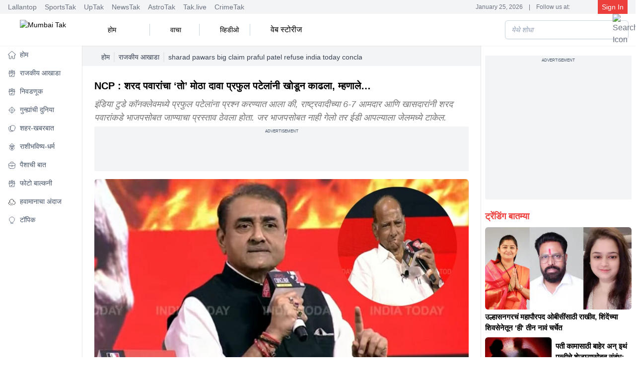

--- FILE ---
content_type: text/html; charset=utf-8
request_url: https://www.mumbaitak.in/political-news/story/sharad-pawars-big-claim-praful-patel-refuse-india-today-conclave-mumbai-2023-831401-2023-10-05
body_size: 41596
content:
<!DOCTYPE html><html lang="mr"><head><meta charSet="utf-8"/><meta name="viewport" content="width=device-width, initial-scale=1, maximum-scale=5"/><script id="SiteNavigationSchema" type="application/ld+json">{"@context":"https://schema.org","@type":"SiteNavigationElement","name":["होम","राजकीय आखाडा","निवडणूक","गुन्ह्यांची दुनिया","शहर-खबरबात","राशीभविष्य-धर्म","पैशाची बात","फोटो बाल्कनी","हवामानाचा अंदाज","टॉपिक"],"url":["https://www.mumbaitak.in/","https://www.mumbaitak.in/political-news","https://www.mumbaitak.in/election","https://www.mumbaitak.in/crime","https://www.mumbaitak.in/city-news","https://www.mumbaitak.in/astrology","https://www.mumbaitak.in/business","https://www.mumbaitak.in/photos","https://www.mumbaitak.in/weather","https://www.mumbaitak.in/topics"]}</script><link rel="preload" as="image" href="https://akm-img-a-in.tosshub.com/lingo/mumbaitak/images/story/202310/news-1024x576.jpg?size=948:533" fetchPriority="high" type="image/webp"/><title>NCP : शरद पवारांचा &#x27;तो&#x27; मोठा दावा प्रफुल पटेलांनी खोडून काढला, म्हणाले... - sharad pawars big claim praful patel refuse india today conclave mumbai 2023 - </title><meta name="description" content="इंडिया टुडे कॉनक्लेवमध्ये प्रफुल पटेलांना प्रश्न करण्यात आला की, राष्ट्रवादीच्या 6-7 आमदार आणि खासदारांनी शरद पवारांकडे भाजपसोबत जाण्याचा प्रस्ताव ठेवला होता. जर भाजपसोबत नाही गेलो तर ईडी आपल्याला जेलमध्ये टाकेल. In the India Today Conclave, Praful Patel was asked that 6-7 NCP MLAs and MPs had proposed to Sharad Pawar to join the BJP. If we don&#x27;t go with BJP, ED will put us in jail."/><meta name="robots" content="MAX-IMAGE-PREVIEW:LARGE"/><meta name="google-site-verification" content="uCinkSdPaj9X8VrDpfivcqzEPT2C86S6J555xt2QK3I"/><link rel="sitemap" type="application/xml" title="Sitemap" href="/rssfeeds/sitemap.xml"/><link rel="amphtml" href="https://www.mumbaitak.in/amp/political-news/story/sharad-pawars-big-claim-praful-patel-refuse-india-today-conclave-mumbai-2023-831401-2023-10-05"/><link rel="canonical" href="https://www.mumbaitak.in/political-news/story/sharad-pawars-big-claim-praful-patel-refuse-india-today-conclave-mumbai-2023-831401-2023-10-05"/><meta property="fb:pages" content="1650218602178200"/><meta property="og:site_name" content="Mumbai Tak"/><meta property="og:title" content="NCP : शरद पवारांचा &#x27;तो&#x27; मोठा दावा प्रफुल पटेलांनी खोडून काढला, म्हणाले... - sharad pawars big claim praful patel refuse india today conclave mumbai 2023 - "/><meta property="og:description" content="इंडिया टुडे कॉनक्लेवमध्ये प्रफुल पटेलांना प्रश्न करण्यात आला की, राष्ट्रवादीच्या 6-7 आमदार आणि खासदारांनी शरद पवारांकडे भाजपसोबत जाण्याचा प्रस्ताव ठेवला होता. जर भाजपसोबत नाही गेलो तर ईडी आपल्याला जेलमध्ये टाकेल. In the India Today Conclave, Praful Patel was asked that 6-7 NCP MLAs and MPs had proposed to Sharad Pawar to join the BJP. If we don&#x27;t go with BJP, ED will put us in jail."/><meta property="og:url" content="https://www.mumbaitak.in/political-news/story/sharad-pawars-big-claim-praful-patel-refuse-india-today-conclave-mumbai-2023-831401-2023-10-05"/><meta property="og:image" content="https://akm-img-a-in.tosshub.com/lingo/mumbaitak/images/story/202310/news-1024x576.jpg"/><meta name="twitter:card" content="summary_large_image"/><meta name="twitter:title" content="NCP : शरद पवारांचा &#x27;तो&#x27; मोठा दावा प्रफुल पटेलांनी खोडून काढला, म्हणाले... - sharad pawars big claim praful patel refuse india today conclave mumbai 2023 - "/><meta name="twitter:image" content="https://akm-img-a-in.tosshub.com/lingo/mumbaitak/images/story/202310/news-1024x576.jpg"/><meta name="twitter:domain" content="mumbaitak.in"/><meta name="twitter:url" content="https://www.mumbaitak.in/political-news/story/sharad-pawars-big-claim-praful-patel-refuse-india-today-conclave-mumbai-2023-831401-2023-10-05"/><meta name="twitter:site_name" content="Mumbai Tak"/><meta name="twitter:description" content="इंडिया टुडे कॉनक्लेवमध्ये प्रफुल पटेलांना प्रश्न करण्यात आला की, राष्ट्रवादीच्या 6-7 आमदार आणि खासदारांनी शरद पवारांकडे भाजपसोबत जाण्याचा प्रस्ताव ठेवला होता. जर भाजपसोबत नाही गेलो तर ईडी आपल्याला जेलमध्ये टाकेल. In the India Today Conclave, Praful Patel was asked that 6-7 NCP MLAs and MPs had proposed to Sharad Pawar to join the BJP. If we don&#x27;t go with BJP, ED will put us in jail."/><meta name="twitter:site" content="@mumbaitak"/><meta name="twitter:creator" content="@mumbaitak"/><meta name="author" content="प्रशांत गोमाणे"/><meta property="article:published_time" content="2023-10-05T16:34:41+05:30"/><meta property="article:modified_time" content="2023-10-05T17:05:53+05:30"/><script id="WebpageSchema" type="application/ld+json">{"@context":"https://schema.org","@type":"WebPage","name":"NCP : शरद पवारांचा 'तो' मोठा दावा प्रफुल पटेलांनी खोडून काढला, म्हणाले... - sharad pawars big claim praful patel refuse india today conclave mumbai 2023 - ","description":"इंडिया टुडे कॉनक्लेवमध्ये प्रफुल पटेलांना प्रश्न करण्यात आला की, राष्ट्रवादीच्या 6-7 आमदार आणि खासदारांनी शरद पवारांकडे भाजपसोबत जाण्याचा प्रस्ताव ठेवला होता. जर भाजपसोबत नाही गेलो तर ईडी आपल्याला जेलमध्ये टाकेल. In the India Today Conclave, Praful Patel was asked that 6-7 NCP MLAs and MPs had proposed to Sharad Pawar to join the BJP. If we don't go with BJP, ED will put us in jail.","url":"https://www.mumbaitak.in/political-news/story/sharad-pawars-big-claim-praful-patel-refuse-india-today-conclave-mumbai-2023-831401-2023-10-05","publisher":{"@type":"Organization","name":"Mumbai Tak","url":"https://www.mumbaitak.in","logo":{"@type":"ImageObject","url":"https://www.mumbaitak.in/assets/brand-logo-1-mbtak.png","height":60,"width":160}}}</script><script id="BreadcrumbSchema" type="application/ld+json">{"@context":"https://schema.org","@type":"BreadcrumbList","itemListElement":[{"@type":"ListItem","position":1,"item":{"name":"Home","@url":"https://www.mumbaitak.in","@id":"https://www.mumbaitak.in"}},{"@type":"ListItem","position":2,"item":{"name":"राजकीय आखाडा","@url":"https://www.mumbaitak.in/political-news","@id":"https://www.mumbaitak.in/political-news"}}]}</script><script id="NewsArticleSchema" type="application/ld+json">{"@context":"https://schema.org","@type":"NewsArticle","mainEntityOfPage":{"@type":"WebPage","@id":"https://www.mumbaitak.in/political-news/story/sharad-pawars-big-claim-praful-patel-refuse-india-today-conclave-mumbai-2023-831401-2023-10-05"},"headline":"NCP : शरद पवारांचा &#8216;तो&#8217; मोठा दावा प्रफुल पटेलांनी खोडून काढला, म्हणाले&#8230;","description":"इंडिया टुडे कॉनक्लेवमध्ये प्रफुल पटेलांना प्रश्न करण्यात आला की, राष्ट्रवादीच्या 6-7 आमदार आणि खासदारांनी शरद पवारांकडे भाजपसोबत जाण्याचा प्रस्ताव ठेवला होता. जर भाजपसोबत नाही गेलो तर ईडी आपल्याला जेलमध्ये टाकेल. In the India Today Conclave, Praful Patel was asked that 6-7 NCP MLAs and MPs had proposed to Sharad Pawar to join the BJP. If we don't go with BJP, ED will put us in jail.","image":{"@type":"ImageObject","height":720,"width":1280,"url":"https://akm-img-a-in.tosshub.com/lingo/mumbaitak/images/story/202310/news-1024x576.jpg"},"inLanguage":"mr","datePublished":"2023-10-05T16:34:41+05:30","dateModified":"2023-10-05T17:05:53+05:30","articleBody":"India Today Conclave Mumbai Praful Patel : इंडिया टुडे कॉनक्लेव मुंबईच्या पहिल्या दिवशी राष्ट्रवादीचे अध्यक्ष शरद पवार यांनी 6-7 आमदार आणि खासदार यांनी माझ्याकडे येऊन भाजप सोबत जाण्याचा प्रस्ताव ठेवल्याचे म्हटले होते. शरद पवारांचा हा दावा आता अजित पवार गटाचे खासदार शरद पवार यांनी खोडून काढला आहे. (sharad pawar’s big claim praful patel refuse india today conclave mumbai 2023)\nइंडिया टुडे कॉनक्लेवमध्ये प्रफुल पटेलांना प्रश्न करण्यात आला की, राष्ट्रवादीच्या 6-7 आमदार आणि खासदारांनी शरद पवारांकडे भाजपसोबत जाण्याचा प्रस्ताव ठेवला होता. जर भाजपसोबत नाही गेलो तर ईडी आपल्याला जेलमध्ये टाकेल. त्यामुळे ईडीच्या भीतीपोटीच तुम्ही भाजपसोबत गेलात.शरद पवारांनीच बुधवारच्या चर्चेत इंडिया टुडे कॉनक्लेवमध्ये दावा केला होता. हाचा दावा प्रफुल पटेलांनी खोडून काढला आहे. भाजपसोबत जाण्याबाबत अनेकदा चर्चा झाली होती. ६-7 लोकांना त्रास होता म्हणून गेलो यात तथ्य काहीच तथ्य नसल्याचे म्हणत पटेलांनी शरद पवारांचा दावा खोडून काढला.\nहे ही वाचा : दारुची पैज जीवावर बेतली!, 2 लाख कमवण्याच्या नादात धक्कादायक अंत\nराष्ट्रवादीचे 51 आमदार भाजपसोबत जाणार होते?\nप्रफुल पटेल पुढे म्हणाले, शरद पवारांसोबत जे नेते आहेत, जयंत पाटील, जितेंद्र आव्हाड ते देखील भाजपसोबत येण्यास इच्छुक होतो असा दावा पटेलांनी केला आहे. यावेळी प्रफुल पटेल यांनी महाविकास आघाडी कोसळल्यानंतर घडलेल्या घडामोडीही सांगितल्या.\nराज्यात महाविकास आघाडी सरकार कोसळून ज्यावेळेस एकनाथ शिंदे सुरत, गुवाहाटीत, गोव्यात फिरत होते. त्यावेळी राष्ट्रवादीही भाजप, शिंदेंसोबत सत्ता स्थापण करण्याची तयारी करत होती, अशी माहिती प्रफुल पटेल यांनी दिली. त्यावेळी राष्ट्रवादीचे 53 आमदार अनिल देशमुख, नवाब मलिक जेलमध्ये असल्याने त्यांना वगळता 51 आमदार भाजप, शिंदेसोबत सत्तेत जाण्याची तयारी करत होते. यावेळी या सर्व आमदारांनी भाजप, शिंदेंसोबत आपण सर्वांनी मिळून महाराष्ट्रात सरकार स्थापण केली पाहिजे,असा प्रस्ताव ठेवल्याचे प्रफुल पटेल यांनी सांगितले. या गोष्टीवर कुणीच चर्चा करत नाही, पण सध्या जी घडामोड घडलीय त्यावर गदारोळ करतात, अशी टीका त्यांनी शरद पवार गटावर केली.\nहे ही वाचा : Maharashtra Politics: अजित पवार की एकनाथ शिंदे… भाजपला कोण ठरतंय डोकेदुखी?","author":{"@type":"Person","name":"प्रशांत गोमाणे","url":"https://www.mumbaitak.in/author/prashant-gomane"},"publisher":{"@type":"Organization","name":"Mumbai Tak","logo":{"@type":"ImageObject","url":"https://www.mumbaitak.in/assets/brand-logo-1-mbtak.png","height":60,"width":160}}}</script><script id="ProfilePageSchema" type="application/ld+json">{"@context":"https://schema.org","@type":"ProfilePage","mainEntity":{"@type":"Person","@id":"https://www.mumbaitak.in/author/prashant-gomane","name":"प्रशांत गोमाणे"},"hasPart":{"@type":"Article","headline":"NCP : शरद पवारांचा &#8216;तो&#8217; मोठा दावा प्रफुल पटेलांनी खोडून काढला, म्हणाले&#8230;","url":"https://www.mumbaitak.in/political-news/story/sharad-pawars-big-claim-praful-patel-refuse-india-today-conclave-mumbai-2023-831401-2023-10-05","datePublished":"2023-10-05T16:34:41+05:30","author":{"@type":"Person","@id":"https://www.mumbaitak.in/author/prashant-gomane","name":"प्रशांत गोमाणे"}}}</script><script id="PersonSchema" type="application/ld+json">{"@context":"https://schema.org","@type":"Person","name":"प्रशांत गोमाणे","url":"https://www.mumbaitak.in/author/prashant-gomane","worksFor":{"@type":"Organization","name":"Mumbai Tak","url":"https://www.mumbaitak.in"}}</script><script id="OrganizationSchema" type="application/ld+json">{"@context":"https://schema.org","@type":"Organization","name":"Mumbai Tak","url":"https://www.mumbaitak.in","Image":["https://www.mumbaitak.in/assets/brand-logo-1-mbtak.png"],"logo":{"@type":"ImageObject","url":"https://www.mumbaitak.in/assets/brand-logo-1-mbtak.png","width":160,"height":60},"address":{"@type":"PostalAddress","streetAddress":"FC8, Film City, Sector 16A","addressLocality":"Noida","addressRegion":"Uttar Pradesh","postalCode":"201301","addressCountry":"IN"},"telephone":"+91-120-4807100","sameAs":["https://www.facebook.com/mumbaitak","https://www.youtube.com/c/MumbaiTak/videos","https://twitter.com/mumbaitak","https://www.instagram.com/mumbaitak/"]}</script><script id="WebsiteSchema" type="application/ld+json">{"@context":"https://schema.org","@type":"WebSite","name":"Mumbai Tak","url":"https://www.mumbaitak.in","potentialAction":{"@type":"SearchAction","target":{"@type":"EntryPoint","urlTemplate":"https://www.mumbaitak.in/search/{search_term_string}"},"query-input":{"@type":"PropertyValueSpecification","valueRequired":"http://schema.org/True","valueName":"search_term_string"}}}</script><meta name="next-head-count" content="36"/><link rel="preconnect" href="//akm-img-a-in.tosshub.com"/><link rel="preconnect" href="https://www.googletagmanager.com"/><link rel="preconnect" href="//securepubads.g.doubleclick.net"/><link rel="dns-prefetch" href="//pagead2.googlesyndication.com"/><link rel="dns-prefetch" href="//ads.pubmatic.com"/><link rel="dns-prefetch" href="//partner.googleadservices.com"/><link rel="dns-prefetch" href="//static.chartbeat.com"/><link rel="dns-prefetch" href="//sb.scorecardresearch.com"/><link rel="dns-prefetch" href="//cdn.izooto.com"/><meta charSet="utf-8"/><link rel="icon" href="/favicon.ico"/><meta name="theme-color" content="#ed3f3c"/><meta http-equiv="X-UA-Compatible" content="IE=edge"/><meta name="language" content="mr"/><meta name="dc.language" content="mr"/><link rel="preload" href="https://akm-img-a-in.tosshub.com/lingo/mumbaitak/resources/prod/_next/static/css/a55795bdd1061513.css" as="style"/><link rel="stylesheet" href="https://akm-img-a-in.tosshub.com/lingo/mumbaitak/resources/prod/_next/static/css/a55795bdd1061513.css" data-n-g=""/><link rel="preload" href="https://akm-img-a-in.tosshub.com/lingo/mumbaitak/resources/prod/_next/static/css/056da6bda36562c7.css" as="style"/><link rel="stylesheet" href="https://akm-img-a-in.tosshub.com/lingo/mumbaitak/resources/prod/_next/static/css/056da6bda36562c7.css"/><link rel="preload" href="https://akm-img-a-in.tosshub.com/lingo/mumbaitak/resources/prod/_next/static/css/4da0f3561240da6b.css" as="style"/><link rel="stylesheet" href="https://akm-img-a-in.tosshub.com/lingo/mumbaitak/resources/prod/_next/static/css/4da0f3561240da6b.css"/><link rel="preload" href="https://akm-img-a-in.tosshub.com/lingo/mumbaitak/resources/prod/_next/static/css/a4bbdbd91f7129d1.css" as="style"/><link rel="stylesheet" href="https://akm-img-a-in.tosshub.com/lingo/mumbaitak/resources/prod/_next/static/css/a4bbdbd91f7129d1.css"/><link rel="preload" href="https://akm-img-a-in.tosshub.com/lingo/mumbaitak/resources/prod/_next/static/css/05e38b236798956f.css" as="style"/><link rel="stylesheet" href="https://akm-img-a-in.tosshub.com/lingo/mumbaitak/resources/prod/_next/static/css/05e38b236798956f.css"/><link rel="preload" href="https://akm-img-a-in.tosshub.com/lingo/mumbaitak/resources/prod/_next/static/css/9b6ba745de19fb38.css" as="style"/><link rel="stylesheet" href="https://akm-img-a-in.tosshub.com/lingo/mumbaitak/resources/prod/_next/static/css/9b6ba745de19fb38.css"/><noscript data-n-css=""></noscript><script defer="" nomodule="" src="https://akm-img-a-in.tosshub.com/lingo/mumbaitak/resources/prod/_next/static/chunks/polyfills-c67a75d1b6f99dc8.js"></script><script defer="" src="https://akm-img-a-in.tosshub.com/lingo/mumbaitak/resources/prod/_next/static/chunks/2024.1bed686a37d37306.js"></script><script defer="" src="https://akm-img-a-in.tosshub.com/lingo/mumbaitak/resources/prod/_next/static/chunks/8263.b7a6956c6d3cc5d2.js"></script><script defer="" src="https://akm-img-a-in.tosshub.com/lingo/mumbaitak/resources/prod/_next/static/chunks/3549-3560c87536a75396.js"></script><script defer="" src="https://akm-img-a-in.tosshub.com/lingo/mumbaitak/resources/prod/_next/static/chunks/6337.aed4f7aae4e99539.js"></script><script defer="" src="https://akm-img-a-in.tosshub.com/lingo/mumbaitak/resources/prod/_next/static/chunks/3985.2937f36aed492898.js"></script><script defer="" src="https://akm-img-a-in.tosshub.com/lingo/mumbaitak/resources/prod/_next/static/chunks/1116.3e68901db57e0cb0.js"></script><script defer="" src="https://akm-img-a-in.tosshub.com/lingo/mumbaitak/resources/prod/_next/static/chunks/8604.2430964d9d75b428.js"></script><script defer="" src="https://akm-img-a-in.tosshub.com/lingo/mumbaitak/resources/prod/_next/static/chunks/9622.10a5ac98e600ca16.js"></script><script defer="" src="https://akm-img-a-in.tosshub.com/lingo/mumbaitak/resources/prod/_next/static/chunks/9300.54c6957bab3092f1.js"></script><script defer="" src="https://akm-img-a-in.tosshub.com/lingo/mumbaitak/resources/prod/_next/static/chunks/5347.e924f76eb3bdd9f4.js"></script><script defer="" src="https://akm-img-a-in.tosshub.com/lingo/mumbaitak/resources/prod/_next/static/chunks/5480.a35ab020a7429ab8.js"></script><script defer="" src="https://akm-img-a-in.tosshub.com/lingo/mumbaitak/resources/prod/_next/static/chunks/3219.c43ef3ac5223d8ff.js"></script><script defer="" src="https://akm-img-a-in.tosshub.com/lingo/mumbaitak/resources/prod/_next/static/chunks/4397.ec10938a07ecf203.js"></script><script defer="" src="https://akm-img-a-in.tosshub.com/lingo/mumbaitak/resources/prod/_next/static/chunks/9289.49e093f636a8940d.js"></script><script defer="" src="https://akm-img-a-in.tosshub.com/lingo/mumbaitak/resources/prod/_next/static/chunks/9496.a9dddfd2a057897b.js"></script><script defer="" src="https://akm-img-a-in.tosshub.com/lingo/mumbaitak/resources/prod/_next/static/chunks/5729.05dd1400c735efa9.js"></script><script defer="" src="https://akm-img-a-in.tosshub.com/lingo/mumbaitak/resources/prod/_next/static/chunks/871.f777374d6775db08.js"></script><script defer="" src="https://akm-img-a-in.tosshub.com/lingo/mumbaitak/resources/prod/_next/static/chunks/3852.949caa325dc34560.js"></script><script defer="" src="https://akm-img-a-in.tosshub.com/lingo/mumbaitak/resources/prod/_next/static/chunks/934.81c50175dc55970e.js"></script><script defer="" src="https://akm-img-a-in.tosshub.com/lingo/mumbaitak/resources/prod/_next/static/chunks/5618.a732059458fb653c.js"></script><script defer="" src="https://akm-img-a-in.tosshub.com/lingo/mumbaitak/resources/prod/_next/static/chunks/7426.c1b515ad3f9cf582.js"></script><script defer="" src="https://akm-img-a-in.tosshub.com/lingo/mumbaitak/resources/prod/_next/static/chunks/7410.07fddadf1d837bcd.js"></script><script defer="" src="https://akm-img-a-in.tosshub.com/lingo/mumbaitak/resources/prod/_next/static/chunks/5763-e58e46da661a29f9.js"></script><script defer="" src="https://akm-img-a-in.tosshub.com/lingo/mumbaitak/resources/prod/_next/static/chunks/9855.8bb3be0868afeb85.js"></script><script defer="" src="https://akm-img-a-in.tosshub.com/lingo/mumbaitak/resources/prod/_next/static/chunks/8408.e33b541b4808123e.js"></script><script defer="" src="https://akm-img-a-in.tosshub.com/lingo/mumbaitak/resources/prod/_next/static/chunks/6362.f028a12fce40fb34.js"></script><script defer="" src="https://akm-img-a-in.tosshub.com/lingo/mumbaitak/resources/prod/_next/static/chunks/4600.71f7000aca988277.js"></script><script defer="" src="https://akm-img-a-in.tosshub.com/lingo/mumbaitak/resources/prod/_next/static/chunks/2283.765b29369a761238.js"></script><script defer="" src="https://akm-img-a-in.tosshub.com/lingo/mumbaitak/resources/prod/_next/static/chunks/4161.4c8efcdf2c3d0036.js"></script><script defer="" src="https://akm-img-a-in.tosshub.com/lingo/mumbaitak/resources/prod/_next/static/chunks/8251.0f2f932c8b6b7cba.js"></script><script defer="" src="https://akm-img-a-in.tosshub.com/lingo/mumbaitak/resources/prod/_next/static/chunks/877.de455233548a026e.js"></script><script defer="" src="https://akm-img-a-in.tosshub.com/lingo/mumbaitak/resources/prod/_next/static/chunks/6915.5583540fdd27a712.js"></script><script src="https://akm-img-a-in.tosshub.com/lingo/mumbaitak/resources/prod/_next/static/chunks/webpack-70df387e4fe09e35.js" defer=""></script><script src="https://akm-img-a-in.tosshub.com/lingo/mumbaitak/resources/prod/_next/static/chunks/framework-ca706bf673a13738.js" defer=""></script><script src="https://akm-img-a-in.tosshub.com/lingo/mumbaitak/resources/prod/_next/static/chunks/main-808b0a2d2cae13d6.js" defer=""></script><script src="https://akm-img-a-in.tosshub.com/lingo/mumbaitak/resources/prod/_next/static/chunks/pages/_app-55f6dc0985b33f2d.js" defer=""></script><script src="https://akm-img-a-in.tosshub.com/lingo/mumbaitak/resources/prod/_next/static/chunks/pages/%5Bcategory%5D/story/%5Bslug%5D-138bab4d8248c8d0.js" defer=""></script><script src="https://akm-img-a-in.tosshub.com/lingo/mumbaitak/resources/prod/_next/static/S3SDFS9LJiIRrOeVPEp4R/_buildManifest.js" defer=""></script><script src="https://akm-img-a-in.tosshub.com/lingo/mumbaitak/resources/prod/_next/static/S3SDFS9LJiIRrOeVPEp4R/_ssgManifest.js" defer=""></script><style id="__jsx-901c593e37b61e8e">.rws-icon{width:40px!important;height:40px!important;cursor:pointer;border:0;background:#1a78f6;padding:.5rem;-webkit-border-radius:.5rem;-moz-border-radius:.5rem;border-radius:.5rem;font-size:0}.rws-icons{display:-webkit-box!important;display:-webkit-flex!important;display:-moz-box!important;display:-ms-flexbox!important;display:flex!important;-webkit-box-align:center!important;-webkit-align-items:center!important;-moz-box-align:center!important;-ms-flex-align:center!important;align-items:center!important;-webkit-box-pack:center!important;-webkit-justify-content:center!important;-moz-box-pack:center!important;-ms-flex-pack:center!important;justify-content:center!important;grid-gap:.25rem!important}.rws-header{font-size:16px!important}</style>
<script>(window.BOOMR_mq=window.BOOMR_mq||[]).push(["addVar",{"rua.upush":"false","rua.cpush":"false","rua.upre":"false","rua.cpre":"false","rua.uprl":"false","rua.cprl":"false","rua.cprf":"false","rua.trans":"","rua.cook":"false","rua.ims":"false","rua.ufprl":"false","rua.cfprl":"false","rua.isuxp":"false","rua.texp":"norulematch","rua.ceh":"false","rua.ueh":"false","rua.ieh.st":"0"}]);</script>
                              <script>!function(e){var n="https://s.go-mpulse.net/boomerang/";if("False"=="True")e.BOOMR_config=e.BOOMR_config||{},e.BOOMR_config.PageParams=e.BOOMR_config.PageParams||{},e.BOOMR_config.PageParams.pci=!0,n="https://s2.go-mpulse.net/boomerang/";if(window.BOOMR_API_key="5VGAZ-UGRPU-B54UA-TZHD9-VC2H6",function(){function e(){if(!r){var e=document.createElement("script");e.id="boomr-scr-as",e.src=window.BOOMR.url,e.async=!0,o.appendChild(e),r=!0}}function t(e){r=!0;var n,t,a,i,d=document,O=window;if(window.BOOMR.snippetMethod=e?"if":"i",t=function(e,n){var t=d.createElement("script");t.id=n||"boomr-if-as",t.src=window.BOOMR.url,BOOMR_lstart=(new Date).getTime(),e=e||d.body,e.appendChild(t)},!window.addEventListener&&window.attachEvent&&navigator.userAgent.match(/MSIE [67]\./))return window.BOOMR.snippetMethod="s",void t(o,"boomr-async");a=document.createElement("IFRAME"),a.src="about:blank",a.title="",a.role="presentation",a.loading="eager",i=(a.frameElement||a).style,i.width=0,i.height=0,i.border=0,i.display="none",o.appendChild(a);try{O=a.contentWindow,d=O.document.open()}catch(_){n=document.domain,a.src="javascript:var d=document.open();d.domain='"+n+"';void 0;",O=a.contentWindow,d=O.document.open()}if(n)d._boomrl=function(){this.domain=n,t()},d.write("<bo"+"dy onload='document._boomrl();'>");else if(O._boomrl=function(){t()},O.addEventListener)O.addEventListener("load",O._boomrl,!1);else if(O.attachEvent)O.attachEvent("onload",O._boomrl);d.close()}function a(e){window.BOOMR_onload=e&&e.timeStamp||(new Date).getTime()}if(!window.BOOMR||!window.BOOMR.version&&!window.BOOMR.snippetExecuted){window.BOOMR=window.BOOMR||{},window.BOOMR.snippetStart=(new Date).getTime(),window.BOOMR.snippetExecuted=!0,window.BOOMR.snippetVersion=14,window.BOOMR.url=n+"5VGAZ-UGRPU-B54UA-TZHD9-VC2H6";var i=document.currentScript||document.getElementsByTagName("script")[0],o=i.parentNode,r=!1,d=document.createElement("link");if(d.relList&&"function"==typeof d.relList.supports&&d.relList.supports("preload")&&"as"in d)window.BOOMR.snippetMethod="p",d.href=window.BOOMR.url,d.rel="preload",d.as="script",d.addEventListener("load",e),d.addEventListener("error",function(){t(!0)}),setTimeout(function(){if(!r)t(!0)},3e3),BOOMR_lstart=(new Date).getTime(),o.appendChild(d);else t(!1);if(window.addEventListener)window.addEventListener("load",a,!1);else if(window.attachEvent)window.attachEvent("onload",a)}}(),"".length>0)if(e&&"performance"in e&&e.performance&&"function"==typeof e.performance.setResourceTimingBufferSize)e.performance.setResourceTimingBufferSize();!function(){if(BOOMR=e.BOOMR||{},BOOMR.plugins=BOOMR.plugins||{},!BOOMR.plugins.AK){var n=""=="true"?1:0,t="",a="amhiltixij7qk2lvwfga-f-1ee26f9a4-clientnsv4-s.akamaihd.net",i="false"=="true"?2:1,o={"ak.v":"39","ak.cp":"1586691","ak.ai":parseInt("1018093",10),"ak.ol":"0","ak.cr":8,"ak.ipv":4,"ak.proto":"h2","ak.rid":"1b0bdbdb","ak.r":41994,"ak.a2":n,"ak.m":"dscr","ak.n":"ff","ak.bpcip":"3.14.133.0","ak.cport":33650,"ak.gh":"23.66.124.31","ak.quicv":"","ak.tlsv":"tls1.3","ak.0rtt":"","ak.0rtt.ed":"","ak.csrc":"-","ak.acc":"","ak.t":"1769320780","ak.ak":"hOBiQwZUYzCg5VSAfCLimQ==mqBo4rUuEjB6RsoTr/tTO5+zEpYE4/NsFkLHkMFVL1SzOx4dDNaQDPdzQSL+UtVl0dI9ACBTKiHMKSIw6gzlUrRiSNBJAbBlftFlaKApbwL56zw0K6Fb0cO65jj1r2HpAaQG6Bh/+cz3PyxzN7XsPl8UVKh95vFImptfLf+Cr6OFqjMIIdSoGus7F4KhFnqZ8cwq7gYt4tXuUWAzRO7gVpREP0lZ2FBvqNhPdcECkWjlAVaceZsSBwv9dSIrpcSuna9/zE/UiwkR9TKNNFygEdefZMeaxS63rdKcVkEx7OcCULXi/pfuAOoLTWGSYNxr3caqJZFUJ9D1HufX+vIAZdJPGJFzbJ6ALTytiN3dYzyah7N7o2zz1XG1HU/zWE7XU/TZezf6P+x6YMvnLDJwhEw4hUIrnBluMpjYHpKKWvU=","ak.pv":"12","ak.dpoabenc":"","ak.tf":i};if(""!==t)o["ak.ruds"]=t;var r={i:!1,av:function(n){var t="http.initiator";if(n&&(!n[t]||"spa_hard"===n[t]))o["ak.feo"]=void 0!==e.aFeoApplied?1:0,BOOMR.addVar(o)},rv:function(){var e=["ak.bpcip","ak.cport","ak.cr","ak.csrc","ak.gh","ak.ipv","ak.m","ak.n","ak.ol","ak.proto","ak.quicv","ak.tlsv","ak.0rtt","ak.0rtt.ed","ak.r","ak.acc","ak.t","ak.tf"];BOOMR.removeVar(e)}};BOOMR.plugins.AK={akVars:o,akDNSPreFetchDomain:a,init:function(){if(!r.i){var e=BOOMR.subscribe;e("before_beacon",r.av,null,null),e("onbeacon",r.rv,null,null),r.i=!0}return this},is_complete:function(){return!0}}}}()}(window);</script></head><body><noscript><iframe src="https://www.googletagmanager.com/ns.html?id=GTM-WQW9ZDP"
            height="0" width="0" style="display:none;visibility:hidden"></iframe></noscript><noscript><iframe src=https://www.googletagmanager.com/ns.html?id=GTM-M57NDHZ
            height="0" width="0" style="display:none;visibility:hidden"></iframe></noscript><div id="__next"><div class="max-w-layout mx-auto"><div class="hidden md:block"><div class="flex justify-between items-center   px-4 bg-gray-100 shadow-xs text-xs text-gray-500 overflow-x-auto overflow-y-hidden"><div class="flex space-x-2"><div class="pe-2"><a href="https://www.thelallantop.com/" target="_blank" rel="noopener noreferrer" class="hover:text-primary">Lallantop</a></div><div class="pe-2"><a href="https://thesportstak.com/" target="_blank" rel="noopener noreferrer" class="hover:text-primary">SportsTak</a></div><div class="pe-2"><a href="https://www.uptak.in/" target="_blank" rel="noopener noreferrer" class="hover:text-primary">UpTak</a></div><div class="pe-2"><a href="https://www.newstak.in/" target="_blank" rel="noopener noreferrer" class="hover:text-primary">NewsTak</a></div><div class="pe-2"><a href="https://www.astrotak.com/" target="_blank" rel="noopener noreferrer" class="hover:text-primary">AstroTak</a></div><div class="pe-2"><a href="https://www.tak.live/" target="_blank" rel="noopener noreferrer" class="hover:text-primary">Tak.live</a></div><div class="pe-2"><a href="https://www.crimetak.in/" target="_blank" rel="noopener noreferrer" class="hover:text-primary">CrimeTak</a></div></div><div class="flex items-center space-x-1 ps-1 text-xs"><span class="text-primary"></span><span class="px-1 line-clamp-1">January 25, 2026</span><span class="px-1">|</span><span class="px-1 line-clamp-1"> Follow us at: </span><span class="text-primary px-1 text-center"><a class="inline" href="https://twitter.com/mumbaitak"></a></span><span class="text-primary px-1 text-center"><a class="inline" href="https://www.facebook.com/mumbaitak"></a></span><span class="text-primary px-1 text-center"><a class="inline" href="https://www.instagram.com/mumbaitak/"></a></span><span class="text-primary px-1 text-center"><a class="inline" href="https://www.youtube.com/c/MumbaiTak/videos"></a></span><div class="w-[5.4rem] h-7 bg-gray-300 animate-pulse"></div></div></div></div><header class="header_headers__5ZiTt"><div class="block md:hidden"><nav class="w-full top-0 z-50 bg-white shadow-md"><div class=" flex items-center justify-between px-2 py-1"><div class="flex items-center"><button class="min-w-[35px] text-gray-500 focus:outline-none"><img class="min-w-[35px]" src="/assets/icons/svg/menu.svg" alt="menu icon" width="35" height="35" loading="eager"/></button><div class="ml-2"><a href="https://www.mumbaitak.in"><img src="/assets/brand-logo-1-mbtak.png" alt="Mumbai Tak" title="Mumbai Tak" loading="eager" height="40" width="103" class="w-[105px] h-[33px]"/></a></div></div><div class="flex space-x-2 ml-2 max-w-[50%]"><div class="flex items-center max-w-auto"><button class="text-gray-700 focus:outline-none md:hidden"><img loading="eager" height="24" width="24" src="/assets/icons/svg/search.svg" alt="Search Icon"/></button></div></div></div><div class="relative"><div class="flex overflow-x-auto py-1"><div class="group  border-bottom false" id="dropdownHoverButton_head_457156"><a href="https://www.mumbaitak.in/" id="dropdownHoverButton_457156" title="होम" class="px-2 bg-white text-black min-w-fit flex items-center whitespace-nowrap hover:text-primary" data-dropdown-toggle="dropdownHover_457156"><div class="w-4 h-4 mx-1"></div><div class="false">होम</div></a></div><div class="group  border-bottom false" id="dropdownHoverButton_head_457158"><a href="https://www.mumbaitak.in/political-news" id="dropdownHoverButton_457158" title="राजकीय आखाडा" class="px-2 bg-white text-black min-w-fit flex items-center whitespace-nowrap hover:text-primary" data-dropdown-toggle="dropdownHover_457158"><div class="w-4 h-4 mx-1"></div><div class="false">राजकीय आखाडा</div></a></div><div class="group  border-bottom false" id="dropdownHoverButton_head_705742"><a href="https://www.mumbaitak.in/election" id="dropdownHoverButton_705742" title="निवडणूक" class="px-2 bg-white text-black min-w-fit flex items-center whitespace-nowrap hover:text-primary" data-dropdown-toggle="dropdownHover_705742"><div class="w-4 h-4 mx-1"></div><div class="false">निवडणूक</div></a></div><div class="group  border-bottom false" id="dropdownHoverButton_head_457159"><a href="https://www.mumbaitak.in/crime" id="dropdownHoverButton_457159" title="गुन्ह्यांची दुनिया" class="px-2 bg-white text-black min-w-fit flex items-center whitespace-nowrap hover:text-primary" data-dropdown-toggle="dropdownHover_457159"><div class="w-4 h-4 mx-1"></div><div class="false">गुन्ह्यांची दुनिया</div></a></div><div class="group  border-bottom false" id="dropdownHoverButton_head_457163"><div id="dropdownHoverButton_457163" title="शहर-खबरबात" class="px-2 bg-white text-black min-w-fit flex items-center whitespace-nowrap hover:text-primary" data-dropdown-toggle="dropdownHover_457163"><div class="w-4 h-4 mx-1"></div><div class="false"><a href="https://www.mumbaitak.in/city-news">शहर-खबरबात</a></div><svg class="w-2 h-2 ml-4 inline" aria-hidden="true" xmlns="http://www.w3.org/2000/svg" fill="none" viewBox="0 0 10 6"><path stroke="currentColor" stroke-linecap="round" stroke-linejoin="round" stroke-width="2" d="m1 1 4 4 4-4"></path></svg></div></div><div class="group  border-bottom false" id="dropdownHoverButton_head_693350"><a href="https://www.mumbaitak.in/astrology" id="dropdownHoverButton_693350" title="राशीभविष्य-धर्म" class="px-2 bg-white text-black min-w-fit flex items-center whitespace-nowrap hover:text-primary" data-dropdown-toggle="dropdownHover_693350"><div class="w-4 h-4 mx-1"></div><div class="false">राशीभविष्य-धर्म</div></a></div><div class="group  border-bottom false" id="dropdownHoverButton_head_693591"><a href="https://www.mumbaitak.in/business" id="dropdownHoverButton_693591" title="पैशाची बात" class="px-2 bg-white text-black min-w-fit flex items-center whitespace-nowrap hover:text-primary" data-dropdown-toggle="dropdownHover_693591"><div class="w-4 h-4 mx-1"></div><div class="false">पैशाची बात</div></a></div><div class="group  border-bottom false" id="dropdownHoverButton_head_696419"><a href="https://www.mumbaitak.in/photos" id="dropdownHoverButton_696419" title="फोटो बाल्कनी" class="px-2 bg-white text-black min-w-fit flex items-center whitespace-nowrap hover:text-primary" data-dropdown-toggle="dropdownHover_696419"><div class="w-4 h-4 mx-1"></div><div class="false">फोटो बाल्कनी</div></a></div><div class="group  border-bottom false" id="dropdownHoverButton_head_697059"><a href="https://www.mumbaitak.in/weather" id="dropdownHoverButton_697059" title="हवामानाचा अंदाज" class="px-2 bg-white text-black min-w-fit flex items-center whitespace-nowrap hover:text-primary" data-dropdown-toggle="dropdownHover_697059"><div class="w-4 h-4 mx-1"></div><div class="false">हवामानाचा अंदाज</div></a></div><div class="group  border-bottom false" id="dropdownHoverButton_head_457179"><a href="https://www.mumbaitak.in/topics" id="dropdownHoverButton_457179" title="टॉपिक" class="px-2 bg-white text-black min-w-fit flex items-center whitespace-nowrap hover:text-primary" data-dropdown-toggle="dropdownHover_457179"><div class="w-4 h-4 mx-1"></div><div class="false">टॉपिक</div></a></div></div></div></nav><div class="fixed inset-0 bg-black bg-opacity-50 z-50 transition-opacity opacity-0 pointer-events-none"></div><section><div class="fixed inset-y-0 left-0 overflow-y-auto bottom-[65px] transform w-screen text-slate-700 shadow-xl z-50 bg-white transition-transform -translate-x-full" style="z-index:101"><div class="flex flex-col bg-primary"><div class="flex items-center justify-between"><div class="ml-2"><a href="https://www.mumbaitak.in"><img src="/assets/brand-logo-1-mbtak.png" alt="Mumbai Tak" class="ps-4 pt-2" title="Mumbai Tak" loading="eager" height="40" width="103"/></a><div class="mx-2 mt-4 flex items-center gap-2"><button class="flex flex-col justify-center"><a href="https://auth.indiatoday.in/saml_login/other/[base64]" class="text-md text-white underline hover:text-white">Sign In<!-- --> </a></button></div></div><button class="focus:outline-none rounded-sm p-2 mb-12 mt-0"><span class="h-6 w-6 text-white"></span></button></div><div class="flex my-2 mx-4 h-[40px]"><div class="flex items-center justify-center w-full"><div class="relative w-full"><input id="search" class=" placeholder:italic placeholder:text-slate-400 block w-full bg-white border border-slate-300 rounded-md py-1 pl-3 pr-10 shadow-sm focus:outline-none focus:border-red-300 focus:ring-red-300 focus:ring-1 sm:text-sm max-h-[40px]" placeholder="येथे शोधा" type="text" name="search" value=""/><div class="absolute inset-y-0 right-0 flex items-center pr-3"><img class="text-gray-500" loading="eager" height="20" width="20" src="/assets/icons/svg/search.svg" alt="Search Icon"/></div></div></div></div></div><ul class="divide-y divide-gray-200 bg-white dark:divide-gray-800 rounded-t-xl pt-2"><li id="457156" class="hover:bg-primary-300 group"><a href="https://www.mumbaitak.in/" title="होम"><div class="flex items-center align-middle justify-between space-x-4 rtl:space-x-reverse border-l-4 border-l-white hover:border-l-4 hover:border-l-primary py-2 px-4"><p class="text-lg font-bold truncatetext-white hover:text-primary" id="dropdownHoverButton_0" data-dropdown-toggle="dropdownHover_0"><div class="w-4 h-4 inline mx-2"></div>होम</p></div></a></li><li id="457158" class="hover:bg-primary-300 group"><a href="https://www.mumbaitak.in/political-news" title="राजकीय आखाडा"><div class="flex items-center align-middle justify-between space-x-4 rtl:space-x-reverse border-l-4 border-l-white hover:border-l-4 hover:border-l-primary py-2 px-4"><p class="text-lg font-bold truncatetext-white hover:text-primary" id="dropdownHoverButton_1" data-dropdown-toggle="dropdownHover_1"><div class="w-4 h-4 inline mx-2"></div>राजकीय आखाडा</p></div></a></li><li id="705742" class="hover:bg-primary-300 group"><a href="https://www.mumbaitak.in/election" title="निवडणूक"><div class="flex items-center align-middle justify-between space-x-4 rtl:space-x-reverse border-l-4 border-l-white hover:border-l-4 hover:border-l-primary py-2 px-4"><p class="text-lg font-bold truncatetext-white hover:text-primary" id="dropdownHoverButton_2" data-dropdown-toggle="dropdownHover_2"><div class="w-4 h-4 inline mx-2"></div>निवडणूक</p></div></a></li><li id="457159" class="hover:bg-primary-300 group"><a href="https://www.mumbaitak.in/crime" title="गुन्ह्यांची दुनिया"><div class="flex items-center align-middle justify-between space-x-4 rtl:space-x-reverse border-l-4 border-l-white hover:border-l-4 hover:border-l-primary py-2 px-4"><p class="text-lg font-bold truncatetext-white hover:text-primary" id="dropdownHoverButton_3" data-dropdown-toggle="dropdownHover_3"><div class="w-4 h-4 inline mx-2"></div>गुन्ह्यांची दुनिया</p></div></a></li><li id="457163" class="hover:bg-primary-300 group"><div title="शहर-खबरबात"><div class="flex items-center align-middle justify-between space-x-4 rtl:space-x-reverse border-l-4 border-l-white hover:border-l-4 hover:border-l-primary py-2 px-4"><p class="text-lg font-bold truncatetext-white hover:text-primary" id="dropdownHoverButton_4" data-dropdown-toggle="dropdownHover_4"><div class="w-4 h-4 inline mx-2"></div><a href="https://www.mumbaitak.in/city-news" style="font-size:18px;font-weight:700">शहर-खबरबात</a></p><svg class="w-2 h-2 ml-1" aria-hidden="true" xmlns="http://www.w3.org/2000/svg" fill="none" viewBox="0 0 10 6"><path stroke="currentColor" stroke-linecap="round" stroke-linejoin="round" stroke-width="2" d="m1 1 4 4 4-4"></path></svg></div></div></li><li id="693350" class="hover:bg-primary-300 group"><a href="https://www.mumbaitak.in/astrology" title="राशीभविष्य-धर्म"><div class="flex items-center align-middle justify-between space-x-4 rtl:space-x-reverse border-l-4 border-l-white hover:border-l-4 hover:border-l-primary py-2 px-4"><p class="text-lg font-bold truncatetext-white hover:text-primary" id="dropdownHoverButton_5" data-dropdown-toggle="dropdownHover_5"><div class="w-4 h-4 inline mx-2"></div>राशीभविष्य-धर्म</p></div></a></li><li id="693591" class="hover:bg-primary-300 group"><a href="https://www.mumbaitak.in/business" title="पैशाची बात"><div class="flex items-center align-middle justify-between space-x-4 rtl:space-x-reverse border-l-4 border-l-white hover:border-l-4 hover:border-l-primary py-2 px-4"><p class="text-lg font-bold truncatetext-white hover:text-primary" id="dropdownHoverButton_6" data-dropdown-toggle="dropdownHover_6"><div class="w-4 h-4 inline mx-2"></div>पैशाची बात</p></div></a></li><li id="696419" class="hover:bg-primary-300 group"><a href="https://www.mumbaitak.in/photos" title="फोटो बाल्कनी"><div class="flex items-center align-middle justify-between space-x-4 rtl:space-x-reverse border-l-4 border-l-white hover:border-l-4 hover:border-l-primary py-2 px-4"><p class="text-lg font-bold truncatetext-white hover:text-primary" id="dropdownHoverButton_7" data-dropdown-toggle="dropdownHover_7"><div class="w-4 h-4 inline mx-2"></div>फोटो बाल्कनी</p></div></a></li><li id="697059" class="hover:bg-primary-300 group"><a href="https://www.mumbaitak.in/weather" title="हवामानाचा अंदाज"><div class="flex items-center align-middle justify-between space-x-4 rtl:space-x-reverse border-l-4 border-l-white hover:border-l-4 hover:border-l-primary py-2 px-4"><p class="text-lg font-bold truncatetext-white hover:text-primary" id="dropdownHoverButton_8" data-dropdown-toggle="dropdownHover_8"><div class="w-4 h-4 inline mx-2"></div>हवामानाचा अंदाज</p></div></a></li><li id="457179" class="hover:bg-primary-300 group"><a href="https://www.mumbaitak.in/topics" title="टॉपिक"><div class="flex items-center align-middle justify-between space-x-4 rtl:space-x-reverse border-l-4 border-l-white hover:border-l-4 hover:border-l-primary py-2 px-4"><p class="text-lg font-bold truncatetext-white hover:text-primary" id="dropdownHoverButton_9" data-dropdown-toggle="dropdownHover_9"><div class="w-4 h-4 inline mx-2"></div>टॉपिक</p></div></a></li></ul></div></section><style>
       .vdo_floating {
          bottom: 80px !important;
        }
      

        </style></div><div class="hidden md:block"><nav class="top-0 bg-white shadow-sm lg:pl-10 md:pl-10 sm:pl-2 min-h-[4rem] relative"><div class="w-full flex justify-between items-center py-2 h-16"><div class="shrink-0 min-w-[104px] md:w-[14.67%]" style="width:auto"><a href="/"><img src="/assets/brand-logo-1-mbtak.png" title="Mumbai Tak" alt="Mumbai Tak" height="50px" width="130px" loading="eager" class="w-[121px] h-[40px]"/></a></div><div class="right-0 bg-white w-full md:static md:flex ms-5 divide-x divide-slate-300 md:w-[63%]"><a href="https://www.mumbaitak.in/" class="flex items-center px-4 hover:text-primary min-w-[100px]" title="होम">होम</a><a href="https://www.mumbaitak.in/stories" class="flex items-center px-4 hover:text-primary min-w-[100px]" title="वाचा"><div class="min-w-[25px]"></div>वाचा</a><a href="https://www.mumbaitak.in/videos" class="flex items-center px-4 hover:text-primary min-w-[102px]" title=" व्हिडीओ "><div class="min-w-[25px]"></div> व्हिडीओ </a><div class="flex items-center px-4 hover:text-primary min-w-[126px]" role="button" title=" वेब स्टोरीज"><div class="min-w-[25px]"></div> वेब स्टोरीज</div></div><div class="absolute top-0 right-0 bg-white z-50 w-full md:static md:flex md:items-center md:w-[22.33%]"><div class="flex items-center mx-auto w-[90%]"><div class="relative w-full"><input id="search" class="desktopNavbar_searchInput__CvDvS placeholder:italic placeholder:text-slate-400 block w-full bg-white border border-slate-300 rounded-md py-2 pl-3 pr-10 shadow-sm focus:outline-none focus:border-red-300 focus:ring-red-300 focus:ring-1 sm:text-sm" placeholder="येथे शोधा" type="text" name="search" minLength="1" value=""/><div class="absolute inset-y-0 right-0 flex items-center pr-3"><img class="text-gray-500" loading="eager" src="/assets/icons/svg/search.svg" alt="Search Icon" height="20" width="20"/></div></div></div></div></div></nav></div></header><div class="md:flex"><div class="md:w-[13%]"><aside class="leftSidebar_sidebar__rPr_6 hidden md:flex flex-col overflow-scroll h-full   border-r-[1px] border-gray-200"><div><a href="https://www.mumbaitak.in/" role="button" id="457156" title="होम" activeclassname=" bg-primary-300 !text-primary border-l-4 border-l-primary" class="flex items-center justify-between px-4 md:py-2 sm:py-1 text-slate-600 hover:bg-primary-300 hover:text-primary"><div class="flex items-center"><div class="w-4 h-4"></div><span id="dropdownHoverButton_0" data-dropdown-toggle="dropdownHover_0" class="mx-2 font-medium">होम</span></div></a></div><div><a href="https://www.mumbaitak.in/political-news" role="button" id="457158" title="राजकीय आखाडा" activeclassname=" bg-primary-300 !text-primary border-l-4 border-l-primary" class="flex items-center justify-between px-4 md:py-2 sm:py-1 text-slate-600 hover:bg-primary-300 hover:text-primary"><div class="flex items-center"><div class="w-4 h-4"></div><span id="dropdownHoverButton_1" data-dropdown-toggle="dropdownHover_1" class="mx-2 font-medium">राजकीय आखाडा</span></div></a></div><div><a href="https://www.mumbaitak.in/election" role="button" id="705742" title="निवडणूक" activeclassname=" bg-primary-300 !text-primary border-l-4 border-l-primary" class="flex items-center justify-between px-4 md:py-2 sm:py-1 text-slate-600 hover:bg-primary-300 hover:text-primary"><div class="flex items-center"><div class="w-4 h-4"></div><span id="dropdownHoverButton_2" data-dropdown-toggle="dropdownHover_2" class="mx-2 font-medium">निवडणूक</span></div></a></div><div><a href="https://www.mumbaitak.in/crime" role="button" id="457159" title="गुन्ह्यांची दुनिया" activeclassname=" bg-primary-300 !text-primary border-l-4 border-l-primary" class="flex items-center justify-between px-4 md:py-2 sm:py-1 text-slate-600 hover:bg-primary-300 hover:text-primary"><div class="flex items-center"><div class="w-4 h-4"></div><span id="dropdownHoverButton_3" data-dropdown-toggle="dropdownHover_3" class="mx-2 font-medium">गुन्ह्यांची दुनिया</span></div></a></div><div><a href="https://www.mumbaitak.in/city-news" role="button" id="457163" title="शहर-खबरबात" activeclassname=" bg-primary-300 !text-primary border-l-4 border-l-primary" class="flex items-center justify-between px-4 md:py-2 sm:py-1 text-slate-600 hover:bg-primary-300 hover:text-primary"><div class="flex items-center"><div class="w-4 h-4"></div><span id="dropdownHoverButton_4" data-dropdown-toggle="dropdownHover_4" class="mx-2 font-medium">शहर-खबरबात</span></div><button class="ml-2 flex items-center justify-center" aria-label="Open submenu"><span class="w-8 h-8 absolute"></span></button></a></div><div><a href="https://www.mumbaitak.in/astrology" role="button" id="693350" title="राशीभविष्य-धर्म" activeclassname=" bg-primary-300 !text-primary border-l-4 border-l-primary" class="flex items-center justify-between px-4 md:py-2 sm:py-1 text-slate-600 hover:bg-primary-300 hover:text-primary"><div class="flex items-center"><div class="w-4 h-4"></div><span id="dropdownHoverButton_5" data-dropdown-toggle="dropdownHover_5" class="mx-2 font-medium">राशीभविष्य-धर्म</span></div></a></div><div><a href="https://www.mumbaitak.in/business" role="button" id="693591" title="पैशाची बात" activeclassname=" bg-primary-300 !text-primary border-l-4 border-l-primary" class="flex items-center justify-between px-4 md:py-2 sm:py-1 text-slate-600 hover:bg-primary-300 hover:text-primary"><div class="flex items-center"><div class="w-4 h-4"></div><span id="dropdownHoverButton_6" data-dropdown-toggle="dropdownHover_6" class="mx-2 font-medium">पैशाची बात</span></div></a></div><div><a href="https://www.mumbaitak.in/photos" role="button" id="696419" title="फोटो बाल्कनी" activeclassname=" bg-primary-300 !text-primary border-l-4 border-l-primary" class="flex items-center justify-between px-4 md:py-2 sm:py-1 text-slate-600 hover:bg-primary-300 hover:text-primary"><div class="flex items-center"><div class="w-4 h-4"></div><span id="dropdownHoverButton_7" data-dropdown-toggle="dropdownHover_7" class="mx-2 font-medium">फोटो बाल्कनी</span></div></a></div><div><a href="https://www.mumbaitak.in/weather" role="button" id="697059" title="हवामानाचा अंदाज" activeclassname=" bg-primary-300 !text-primary border-l-4 border-l-primary" class="flex items-center justify-between px-4 md:py-2 sm:py-1 text-slate-600 hover:bg-primary-300 hover:text-primary"><div class="flex items-center"><div class="w-4 h-4"></div><span id="dropdownHoverButton_8" data-dropdown-toggle="dropdownHover_8" class="mx-2 font-medium">हवामानाचा अंदाज</span></div></a></div><div><a href="https://www.mumbaitak.in/topics" role="button" id="457179" title="टॉपिक" activeclassname=" bg-primary-300 !text-primary border-l-4 border-l-primary" class="flex items-center justify-between px-4 md:py-2 sm:py-1 text-slate-600 hover:bg-primary-300 hover:text-primary"><div class="flex items-center"><div class="w-4 h-4"></div><span id="dropdownHoverButton_9" data-dropdown-toggle="dropdownHover_9" class="mx-2 font-medium">टॉपिक</span></div></a></div><div class="flex-grow"></div><div class="flex items-start justify-start gap-2  sm:gap-0 py-3"><a href="https://twitter.com/mumbaitak" target="_blank" class="w-8 h-8 text-primary"></a><a href="https://www.facebook.com/mumbaitak" target="_blank" class="w-8 h-8 text-primary"></a><a href="https://www.instagram.com/mumbaitak/" target="_blank" class="w-8 h-8 text-primary"></a><a href="https://www.youtube.com/c/MumbaiTak/videos" target="_blank" class="w-8 h-8 text-primary"></a></div></aside></div><div class="md:w-[87%] relative"><main><section class="md:flex"><section class="md:w-[72%]"><section><div class="px-4"></div><div class="px-4"></div><div class="bg-gray-100 py-2"><nav style="-ms-overflow-style:none;scrollbar-width:none" class="text-gray-700 text-sm md:mx-4 overflow-x-auto md:overflow-hidden max-w-full    " aria-label="Breadcrumb"><ol class="list-none p-0 inline-flex divide-x-2 items-center"><li class="flex items-center px-2"><a href="/" class="text-gray-700 hover:text-primary" style="display:flex"><div class="min-w-[14px]" style="align-self:center"></div>होम</a></li><li class="flex items-center px-2 line-clamp-1"><a href="/political-news" class="text-gray-700 whitespace-nowrap  hover:text-primary" aria-current="page">राजकीय आखाडा</a></li><li class="px-2  max-w-[10rem] whitespace-nowrap md:max-w-[25rem] line-clamp-1">sharad pawars big claim praful patel refuse india today conclave mumbai 2023</li></ol></nav></div><article class="mx-2 md:mx-4 md:px-2 py-4 px-1"><div class="text-2xl font-bold my-2"><h1>NCP : शरद पवारांचा &#8216;तो&#8217; मोठा दावा प्रफुल पटेलांनी खोडून काढला, म्हणाले&#8230;</h1></div><div class="bg-white w-full border-gray-200 border-y md:hidden"><div class="flex items-center"><p class="text-primary text-lg font-semibold pr-1"><a href="/author/prashant-gomane"><h4 class="font-semibold news_author_text__hDPsW">प्रशांत गोमाणे</h4></a></p><time class="text-slate-500 text-xs font-extralight" style="font-size:13px">05 Oct 2023<!-- --> <!-- -->(अपडेटेड: <!-- -->05 Oct 2023, 05:05 PM<!-- -->)</time></div></div><h2 style="color:#777;font-style:italic">इंडिया टुडे कॉनक्लेवमध्ये प्रफुल पटेलांना प्रश्न करण्यात आला की, राष्ट्रवादीच्या 6-7 आमदार आणि खासदारांनी शरद पवारांकडे भाजपसोबत जाण्याचा प्रस्ताव ठेवला होता. जर भाजपसोबत नाही गेलो तर ईडी आपल्याला जेलमध्ये टाकेल.
</h2><div class=" bg-gray-100 text-center my-1 rounded-sm block md:hidden lg:hidden xl:hidden" style="overflow:auto;height:315px"><p class="text-xs font-extralight text-slate-600 py-1">ADVERTISEMENT</p><div class="flex justify-center items-center"><div id="div-gpt-ad-1659096502048-0" style="width:300px;height:250px"></div></div></div><div class="relative my-4  "><img class="rounded-md" src="https://akm-img-a-in.tosshub.com/lingo/mumbaitak/images/story/202310/news-1024x576.jpg?size=768:432&amp;q=50" srcset="
                   https://akm-img-a-in.tosshub.com/lingo/mumbaitak/images/story/202310/news-1024x576.jpg?size=388:218&amp;format=webp&amp;q=50 388w,
    https://akm-img-a-in.tosshub.com/lingo/mumbaitak/images/story/202310/news-1024x576.jpg?size=480:270&amp;format=webp&amp;q=70 480w,
    https://akm-img-a-in.tosshub.com/lingo/mumbaitak/images/story/202310/news-1024x576.jpg?size=768:432&amp;format=webp&amp;q=70 768w,
    https://akm-img-a-in.tosshub.com/lingo/mumbaitak/images/story/202310/news-1024x576.jpg?size=1200:675&amp;format=webp&amp;q=70 1200w
  " sizes="(max-width: 480px) 388px, (max-width: 768px) 768px, 1200px" alt="sharad pawar&#x27;s big claim praful patel refuse india today conclave mumbai 2023" width="1200" height="675" loading="eager" fetchPriority="high" decoding="async" title="NCP : शरद पवारांचा &amp;#8216;तो&amp;#8217; मोठा दावा प्रफुल पटेलांनी खोडून काढला, म्हणाले&amp;#8230;"/><div class="absolute bottom-0 w-full bg-black bg-opacity-50 text-white text-sm p-2 rounded-md">sharad pawar&#x27;s big claim praful patel refuse india today conclave mumbai 2023</div></div><div class="hidden md:flex items-center justify-between p-2 border-b"><div class="flex items-center "><a href="/author/prashant-gomane"><img src="https://akm-img-a-in.tosshub.com/lingo/images/author/mumbaitak-logo.png?size=45:45" alt="Profile" width="40" height="40" class=" rounded-full mr-2" loading="eager"/></a><div><a href="/author/prashant-gomane"><h4 class="font-semibold">प्रशांत गोमाणे</h4></a><time class="text-slate-500 text-xs font-extralight">05 Oct 2023<!-- --> (अपडेटेड:<!-- --> <!-- -->05 Oct 2023, 05:05 PM<!-- -->)</time></div></div><div class="jsx-901c593e37b61e8e flex items-center justify-center space-x-1"><a href="https://www.facebook.com/sharer/sharer.php?u=https%3A%2F%2Fwww.mumbaitak.in%2Fpolitical-news%2Fstory%2Fsharad-pawars-big-claim-praful-patel-refuse-india-today-conclave-mumbai-2023-831401-2023-10-05" target="_blank" rel="noopener noreferrer" aria-label="Share on Facebook" class="jsx-901c593e37b61e8e"></a><a href="https://wa.me/?text=https%3A%2F%2Fwww.mumbaitak.in%2Fpolitical-news%2Fstory%2Fsharad-pawars-big-claim-praful-patel-refuse-india-today-conclave-mumbai-2023-831401-2023-10-05" target="_blank" rel="noopener noreferrer" aria-label="Share on WhatsApp" class="jsx-901c593e37b61e8e"></a><a href="https://twitter.com/intent/tweet?url=https%3A%2F%2Fwww.mumbaitak.in%2Fpolitical-news%2Fstory%2Fsharad-pawars-big-claim-praful-patel-refuse-india-today-conclave-mumbai-2023-831401-2023-10-05&amp;title=NCP : शरद पवारांचा &amp;#8216;तो&amp;#8217; मोठा दावा प्रफुल पटेलांनी खोडून काढला, म्हणाले&amp;#8230;" target="_blank" rel="noopener noreferrer" aria-label="Share on Twitter" class="jsx-901c593e37b61e8e"><img src="/assets/icons/svg/social-share/tw.svg" alt="social share" class="jsx-901c593e37b61e8e h-8 w-8 bg-gray-200 rounded-full p-1"/></a></div></div><div class="flex md:hidden items-center justify-between -mt-3 border-b"><div class="jsx-901c593e37b61e8e flex items-center justify-center space-x-1"><a href="https://www.facebook.com/sharer/sharer.php?u=https%3A%2F%2Fwww.mumbaitak.in%2Fpolitical-news%2Fstory%2Fsharad-pawars-big-claim-praful-patel-refuse-india-today-conclave-mumbai-2023-831401-2023-10-05" target="_blank" rel="noopener noreferrer" aria-label="Share on Facebook" class="jsx-901c593e37b61e8e"></a><a href="https://wa.me/?text=https%3A%2F%2Fwww.mumbaitak.in%2Fpolitical-news%2Fstory%2Fsharad-pawars-big-claim-praful-patel-refuse-india-today-conclave-mumbai-2023-831401-2023-10-05" target="_blank" rel="noopener noreferrer" aria-label="Share on WhatsApp" class="jsx-901c593e37b61e8e"></a><a href="https://twitter.com/intent/tweet?url=https%3A%2F%2Fwww.mumbaitak.in%2Fpolitical-news%2Fstory%2Fsharad-pawars-big-claim-praful-patel-refuse-india-today-conclave-mumbai-2023-831401-2023-10-05&amp;title=NCP : शरद पवारांचा &amp;#8216;तो&amp;#8217; मोठा दावा प्रफुल पटेलांनी खोडून काढला, म्हणाले&amp;#8230;" target="_blank" rel="noopener noreferrer" aria-label="Share on Twitter" class="jsx-901c593e37b61e8e"><img src="/assets/icons/svg/social-share/tw.svg" alt="social share" class="jsx-901c593e37b61e8e h-8 w-8 bg-gray-200 rounded-full p-1"/></a></div><a href="https://news.google.com/publications/CAAqJggKIiBDQklTRWdnTWFnNEtERzExYldKaGFYUmhheTVwYmlnQVAB?hl=mr&amp;gl=IN&amp;ceid=IN:mr" target="_blank" rel="noopener noreferrer"><img class="rounded-md" loading="eager" src="/assets/icons/followGoogleNews.png" alt="google news" width="130" height="58"/></a></div><section class="my-4 font-extralight text-gray-700 news_newsDetail__gSg4J"><section>
            <div class="text-formatted field field--name-body field--type-text-with-summary field--label-hidden field__item"><p>India Today Conclave Mumbai Praful Patel : इंडिया टुडे कॉनक्लेव मुंबईच्या पहिल्या दिवशी राष्ट्रवादीचे अध्यक्ष शरद पवार यांनी 6-7 आमदार आणि खासदार यांनी माझ्याकडे येऊन भाजप सोबत जाण्याचा प्रस्ताव ठेवल्याचे म्हटले होते. शरद पवारांचा हा दावा आता अजित पवार गटाचे खासदार शरद पवार यांनी खोडून काढला आहे. (sharad pawar’s big claim praful patel refuse india today conclave mumbai 2023)</p></p></section><div><section>
<p>इंडिया टुडे कॉनक्लेवमध्ये प्रफुल पटेलांना प्रश्न करण्यात आला की, राष्ट्रवादीच्या 6-7 आमदार आणि खासदारांनी शरद पवारांकडे भाजपसोबत जाण्याचा प्रस्ताव ठेवला होता. जर भाजपसोबत नाही गेलो तर ईडी आपल्याला जेलमध्ये टाकेल. त्यामुळे ईडीच्या भीतीपोटीच तुम्ही भाजपसोबत गेलात.शरद पवारांनीच बुधवारच्या चर्चेत इंडिया टुडे कॉनक्लेवमध्ये दावा केला होता. हाचा दावा प्रफुल पटेलांनी खोडून काढला आहे. भाजपसोबत जाण्याबाबत अनेकदा चर्चा झाली होती. ६-7 लोकांना त्रास होता म्हणून गेलो यात तथ्य काहीच तथ्य नसल्याचे म्हणत पटेलांनी शरद पवारांचा दावा खोडून काढला.</p></p></section><section>
<h3>हे ही वाचा : <a href="https://www.mumbaitak.in/city-news/drinking-contest-bet-goes-to-life-shocking-end-earn-2-lakhs/">दारुची पैज जीवावर बेतली!, 2 लाख कमवण्याच्या नादात धक्कादायक अंत</a></h3>
<h2>राष्ट्रवादीचे 51 आमदार भाजपसोबत जाणार होते?</h2>
<p>प्रफुल पटेल पुढे म्हणाले, शरद पवारांसोबत जे नेते आहेत, जयंत पाटील, जितेंद्र आव्हाड ते देखील भाजपसोबत येण्यास इच्छुक होतो असा दावा पटेलांनी केला आहे. यावेळी प्रफुल पटेल यांनी महाविकास आघाडी कोसळल्यानंतर घडलेल्या घडामोडीही सांगितल्या.</p></p></section><section>
<p>राज्यात महाविकास आघाडी सरकार कोसळून ज्यावेळेस एकनाथ शिंदे सुरत, गुवाहाटीत, गोव्यात फिरत होते. त्यावेळी राष्ट्रवादीही भाजप, शिंदेंसोबत सत्ता स्थापण करण्याची तयारी करत होती, अशी माहिती प्रफुल पटेल यांनी दिली. त्यावेळी राष्ट्रवादीचे 53 आमदार अनिल देशमुख, नवाब मलिक जेलमध्ये असल्याने त्यांना वगळता 51 आमदार भाजप, शिंदेसोबत सत्तेत जाण्याची तयारी करत होते. यावेळी या सर्व आमदारांनी भाजप, शिंदेंसोबत आपण सर्वांनी मिळून महाराष्ट्रात सरकार स्थापण केली पाहिजे,असा प्रस्ताव ठेवल्याचे प्रफुल पटेल यांनी सांगितले. या गोष्टीवर कुणीच चर्चा करत नाही, पण सध्या जी घडामोड घडलीय त्यावर गदारोळ करतात, अशी टीका त्यांनी शरद पवार गटावर केली.</p></p></section><div class="my-2 min-h-[18rem] xs:min-h-[14rem] sm:min-h-[16rem]"><div class="flex"><div class="text-primary font-bold text-lg"><h2 class="!text-primary"> हे वाचलं का?</h2></div></div><div class="my-2 -ml-2" id="mobile-carousel"><div style="display:flex;overflow-x:scroll"><div class="px-2" style="min-width:17rem"><div class="flex flex-col overflow-hidden"><div class="flex-shrink-0" style="z-index:-1"><div class="relative"><a href="/political-news/story/ulhasnagar-mayors-post-reserved-for-obcs-these-three-names-from-shindes-shiv-sena-are-in-the-discussion-3229125-2026-01-25"><img class="  w-full object-cover rounded-md" src="https://akm-img-a-in.tosshub.com/lingo/mbtak/images/story/202601/6975a2e04f059-three-names-from-shindes-shiv-sena-are-in-the-discussion-for-ulhasnagar-mayors-post-255802246-16x9.jpg?size=320:180" srcSet="https://akm-img-a-in.tosshub.com/lingo/mbtak/images/story/202601/6975a2e04f059-three-names-from-shindes-shiv-sena-are-in-the-discussion-for-ulhasnagar-mayors-post-255802246-16x9.jpg?size=320:180 " height="180" width="320" title="उल्हासनगरचं महापौरपद ओबीसींसाठी राखीव, शिंदेंच्या शिवसेनेतून &#x27;ही&#x27; तीन नावं चर्चेत " alt="Mumbai Tak" loading="lazy" role="button"/></a></div></div><div class="py-2"><a href="/political-news/story/ulhasnagar-mayors-post-reserved-for-obcs-these-three-names-from-shindes-shiv-sena-are-in-the-discussion-3229125-2026-01-25"><h3 class="text-md font-semibold line-clamp-3 text-gray-700 hover:text-primary">उल्हासनगरचं महापौरपद ओबीसींसाठी राखीव, शिंदेंच्या शिवसेनेतून 'ही' तीन नावं चर्चेत </h3></a><p class="text-xs text-gray-500 font-extralight mt-1 flex"><img class="h-3 w-3 inline-block mr-1" alt="read video icon" src="/assets/icons/svg/readType.svg" loading="lazy"/><time dateTime="2026-01-25 10:28:26">Jan 25 2026 10:28 AM</time> </p></div></div></div><div class="px-2" style="min-width:17rem"><div class="flex flex-col overflow-hidden"><div class="flex-shrink-0" style="z-index:-1"><div class="relative"><a href="/political-news/story/sanjay-raut-diagnosed-with-cancer-maharashtra-politics-marathi-news-3229118-2026-01-25"><img class="  w-full object-cover rounded-md" src="https://akm-img-a-in.tosshub.com/lingo/mbtak/images/story/202601/69759911bfc59-sanjay-raut-diagnosed-with-cancer-251612111-16x9.jpg?size=320:180" srcSet="https://akm-img-a-in.tosshub.com/lingo/mbtak/images/story/202601/69759911bfc59-sanjay-raut-diagnosed-with-cancer-251612111-16x9.jpg?size=320:180 " height="180" width="320" title="खासदार संजय राऊतांना कर्करोग झाल्याचं कधी समजलं? कोणता कॅन्सर झाला? स्वत: सांगितलं " alt="Mumbai Tak" loading="lazy" role="button"/></a></div></div><div class="py-2"><a href="/political-news/story/sanjay-raut-diagnosed-with-cancer-maharashtra-politics-marathi-news-3229118-2026-01-25"><h3 class="text-md font-semibold line-clamp-3 text-gray-700 hover:text-primary">खासदार संजय राऊतांना कर्करोग झाल्याचं कधी समजलं? कोणता कॅन्सर झाला? स्वत: सांगितलं </h3></a><p class="text-xs text-gray-500 font-extralight mt-1 flex"><img class="h-3 w-3 inline-block mr-1" alt="read video icon" src="/assets/icons/svg/readType.svg" loading="lazy"/><time dateTime="2026-01-25 09:46:40">Jan 25 2026 9:46 AM</time> </p></div></div></div><div class="px-2" style="min-width:17rem"><div class="flex flex-col overflow-hidden"><div class="flex-shrink-0" style="z-index:-1"><div class="relative"><a href="/political-news/story/mla-daulat-darodas-nephew-dies-of-heart-attack-in-jail-was-serving-a-jail-term-in-a-multi-crore-rice-scam-3228994-2026-01-24"><img class="  w-full object-cover rounded-md" src="https://akm-img-a-in.tosshub.com/lingo/mbtak/images/story/202601/697496a7e43a3-mla-daulat-darodas-nephew-dies-of-heart-attack-in-jail-245338975-16x9.jpg?size=320:180" srcSet="https://akm-img-a-in.tosshub.com/lingo/mbtak/images/story/202601/697496a7e43a3-mla-daulat-darodas-nephew-dies-of-heart-attack-in-jail-245338975-16x9.jpg?size=320:180 " height="180" width="320" title="अजित पवारांच्या NCP आमदाराच्या पुतण्याचा तुरुंगात मृत्यू, नेमका का होता जेलमध्ये?" alt="Mumbai Tak" loading="lazy" role="button"/></a></div></div><div class="py-2"><a href="/political-news/story/mla-daulat-darodas-nephew-dies-of-heart-attack-in-jail-was-serving-a-jail-term-in-a-multi-crore-rice-scam-3228994-2026-01-24"><h3 class="text-md font-semibold line-clamp-3 text-gray-700 hover:text-primary">अजित पवारांच्या NCP आमदाराच्या पुतण्याचा तुरुंगात मृत्यू, नेमका का होता जेलमध्ये?</h3></a><p class="text-xs text-gray-500 font-extralight mt-1 flex"><img class="h-3 w-3 inline-block mr-1" alt="read video icon" src="/assets/icons/svg/readType.svg" loading="lazy"/><time dateTime="2026-01-24 15:23:57">Jan 24 2026 3:23 PM</time> </p></div></div></div><div class="px-2" style="min-width:17rem"><div class="flex flex-col overflow-hidden"><div class="flex-shrink-0" style="z-index:-1"><div class="relative"><a href="/political-news/story/solapur-politics-finally-both-shiv-sena-together-uddhav-thackeray-shivsena-mla-dillip-sopal-strategy-to-stop-bjp-leader-rajendra-raut-ncp-also-joined-marathi-news-3228972-2026-01-24"><img class="  w-full object-cover rounded-md" src="https://akm-img-a-in.tosshub.com/lingo/mbtak/images/story/202601/69747b60583ac-solapur-politics-245714907-16x9.jpg?size=320:180" srcSet="https://akm-img-a-in.tosshub.com/lingo/mbtak/images/story/202601/69747b60583ac-solapur-politics-245714907-16x9.jpg?size=320:180 " height="180" width="320" title="अखेर दोन्ही शिवसेना एकत्र, भाजपला रोखण्यासाठी ठाकरेंच्या सोलापुरातील आमदाराची खेळी; राष्ट्रवादीलाही सोबत घेतलं " alt="Mumbai Tak" loading="lazy" role="button"/></a></div></div><div class="py-2"><a href="/political-news/story/solapur-politics-finally-both-shiv-sena-together-uddhav-thackeray-shivsena-mla-dillip-sopal-strategy-to-stop-bjp-leader-rajendra-raut-ncp-also-joined-marathi-news-3228972-2026-01-24"><h3 class="text-md font-semibold line-clamp-3 text-gray-700 hover:text-primary">अखेर दोन्ही शिवसेना एकत्र, भाजपला रोखण्यासाठी ठाकरेंच्या सोलापुरातील आमदाराची खेळी; राष्ट्रवादीलाही सोबत घेतलं </h3></a><p class="text-xs text-gray-500 font-extralight mt-1 flex"><img class="h-3 w-3 inline-block mr-1" alt="read video icon" src="/assets/icons/svg/readType.svg" loading="lazy"/><time dateTime="2026-01-24 13:27:39">Jan 24 2026 1:27 PM</time> </p></div></div></div><div class="px-2" style="min-width:17rem"><div class="flex flex-col overflow-hidden"><div class="flex-shrink-0" style="z-index:-1"><div class="relative"><a href="/political-news/story/mumbra-aimim-corporator-sahar-shaikh-apoligies-for-her-statement-on-mumbai-kirit-somaiyya-informs-politics-marathi-news-3228952-2026-01-24"><img class="  w-full object-cover rounded-md" src="https://akm-img-a-in.tosshub.com/lingo/mbtak/images/story/202601/69746bc743ff7-sahar-shaikh-apology-245041951-16x9.jpg?size=320:180" srcSet="https://akm-img-a-in.tosshub.com/lingo/mbtak/images/story/202601/69746bc743ff7-sahar-shaikh-apology-245041951-16x9.jpg?size=320:180 " height="180" width="320" title="&#x27;कैसा हराया&#x27; फेम नगरसेविका सहर शेख यांचा माफीनामा, किरीट सोमय्यांची माहिती; &#x27;ते&#x27; वक्तव्य भोवलं" alt="Mumbai Tak" loading="lazy" role="button"/></a></div></div><div class="py-2"><a href="/political-news/story/mumbra-aimim-corporator-sahar-shaikh-apoligies-for-her-statement-on-mumbai-kirit-somaiyya-informs-politics-marathi-news-3228952-2026-01-24"><h3 class="text-md font-semibold line-clamp-3 text-gray-700 hover:text-primary">'कैसा हराया' फेम नगरसेविका सहर शेख यांचा माफीनामा, किरीट सोमय्यांची माहिती; 'ते' वक्तव्य भोवलं</h3></a><p class="text-xs text-gray-500 font-extralight mt-1 flex"><img class="h-3 w-3 inline-block mr-1" alt="read video icon" src="/assets/icons/svg/readType.svg" loading="lazy"/><time dateTime="2026-01-24 12:20:59">Jan 24 2026 12:20 PM</time> </p></div></div></div><div class="px-2" style="min-width:17rem"><div class="flex flex-col overflow-hidden"><div class="flex-shrink-0" style="z-index:-1"><div class="relative"><a href="/political-news/story/shivsena-thackeray-gat-kalyan-dombivali-mahanagarpalika-newsly-elected-four-corporatotrs-missing-polive-complain-filed-politics-marathi-news-3228934-2026-01-24"><img class="  w-full object-cover rounded-md" src="https://akm-img-a-in.tosshub.com/lingo/mbtak/images/story/202601/69745f6fa10b2-kdmc-shivsena-ubt-corporators-missing-245802137-16x9.jpg?size=320:180" srcSet="https://akm-img-a-in.tosshub.com/lingo/mbtak/images/story/202601/69745f6fa10b2-kdmc-shivsena-ubt-corporators-missing-245802137-16x9.jpg?size=320:180 " height="180" width="320" title="ठाकरे गटाचे 4 नगरसेवक नॉट-रिचेबल, सत्ताधाऱ्यांनी पळवल्याचा दावा, पोलीस ठाण्यात तक्रार दाखल " alt="Mumbai Tak" loading="lazy" role="button"/></a></div></div><div class="py-2"><a href="/political-news/story/shivsena-thackeray-gat-kalyan-dombivali-mahanagarpalika-newsly-elected-four-corporatotrs-missing-polive-complain-filed-politics-marathi-news-3228934-2026-01-24"><h3 class="text-md font-semibold line-clamp-3 text-gray-700 hover:text-primary">ठाकरे गटाचे 4 नगरसेवक नॉट-रिचेबल, सत्ताधाऱ्यांनी पळवल्याचा दावा, पोलीस ठाण्यात तक्रार दाखल </h3></a><p class="text-xs text-gray-500 font-extralight mt-1 flex"><img class="h-3 w-3 inline-block mr-1" alt="read video icon" src="/assets/icons/svg/readType.svg" loading="lazy"/><time dateTime="2026-01-24 11:28:28">Jan 24 2026 11:28 AM</time> </p></div></div></div><div class="px-2" style="min-width:17rem"><div class="flex flex-col overflow-hidden"><div class="flex-shrink-0" style="z-index:-1"><div class="relative"><a href="/political-news/story/avinash-jadhav-and-marathi-girl-kalyan-dombivali-video-migrants-get-taparis-we-dont-give-me-a-tapari-with-raj-thackeray-photo-a-young-woman-demand-to-mns-3228926-2026-01-24"><img class="  w-full object-cover rounded-md" src="https://akm-img-a-in.tosshub.com/lingo/mbtak/images/story/202601/69745433c6c1b-avinash-jadhav-and-marathi-girl-kalyan-dombivali-video-241001881-16x9.jpg?size=320:180" srcSet="https://akm-img-a-in.tosshub.com/lingo/mbtak/images/story/202601/69745433c6c1b-avinash-jadhav-and-marathi-girl-kalyan-dombivali-video-241001881-16x9.jpg?size=320:180 " height="180" width="320" title="परप्रांतीयांना टपऱ्या मिळतात, आम्हाला नाही; मला राज ठाकरेंचा फोटो लावून टपरी द्या, तरुणीची मनसेकडे मागणी VIDEO" alt="Mumbai Tak" loading="lazy" role="button"/></a></div></div><div class="py-2"><a href="/political-news/story/avinash-jadhav-and-marathi-girl-kalyan-dombivali-video-migrants-get-taparis-we-dont-give-me-a-tapari-with-raj-thackeray-photo-a-young-woman-demand-to-mns-3228926-2026-01-24"><h3 class="text-md font-semibold line-clamp-3 text-gray-700 hover:text-primary">परप्रांतीयांना टपऱ्या मिळतात, आम्हाला नाही; मला राज ठाकरेंचा फोटो लावून टपरी द्या, तरुणीची मनसेकडे मागणी VIDEO</h3></a><p class="text-xs text-gray-500 font-extralight mt-1 flex"><img class="h-3 w-3 inline-block mr-1" alt="read video icon" src="/assets/icons/svg/readType.svg" loading="lazy"/><time dateTime="2026-01-24 10:43:39">Jan 24 2026 10:43 AM</time> </p></div></div></div><div class="px-2" style="min-width:17rem"><div class="flex flex-col overflow-hidden"><div class="flex-shrink-0" style="z-index:-1"><div class="relative"><a href="/political-news/story/sanjay-raut-on-eknath-shinde-and-cji-surya-kant-so-pay-date-for-three-years-about-shiv-sena-supreme-court-hearing-maharashtra-politics-marathi-news-3228920-2026-01-24"><img class="  w-full object-cover rounded-md" src="https://akm-img-a-in.tosshub.com/lingo/mbtak/images/story/202601/69744bdc774ac-sanjay-raut-on-eknath-shinde-and-cji-surya-kant-243430813-16x9.jpg?size=320:180" srcSet="https://akm-img-a-in.tosshub.com/lingo/mbtak/images/story/202601/69744bdc774ac-sanjay-raut-on-eknath-shinde-and-cji-surya-kant-243430813-16x9.jpg?size=320:180 " height="180" width="320" title="म्हणून तीन वर्ष तारीख पे तारीख, एकनाथ शिंदे अन् सरन्यायाधीशांचा ‘तो’ फोटो शेअर करत संजय राऊतांचा मोठा दावा  " alt="Mumbai Tak" loading="lazy" role="button"/></a></div></div><div class="py-2"><a href="/political-news/story/sanjay-raut-on-eknath-shinde-and-cji-surya-kant-so-pay-date-for-three-years-about-shiv-sena-supreme-court-hearing-maharashtra-politics-marathi-news-3228920-2026-01-24"><h3 class="text-md font-semibold line-clamp-3 text-gray-700 hover:text-primary">म्हणून तीन वर्ष तारीख पे तारीख, एकनाथ शिंदे अन् सरन्यायाधीशांचा ‘तो’ फोटो शेअर करत संजय राऊतांचा मोठा दावा  </h3></a><p class="text-xs text-gray-500 font-extralight mt-1 flex"><img class="h-3 w-3 inline-block mr-1" alt="read video icon" src="/assets/icons/svg/readType.svg" loading="lazy"/><time dateTime="2026-01-24 10:05:44">Jan 24 2026 10:05 AM</time> </p></div></div></div><div class="px-2" style="min-width:17rem"><div class="flex flex-col overflow-hidden"><div class="flex-shrink-0" style="z-index:-1"><div class="relative"><a href="/political-news/story/i-never-live-my-life-as-a-slave-to-two-businessmen-shiv-sena-ubt-chief-uddhav-thackeray-strongly-criticized-bjp-3228882-2026-01-23"><img class="  w-full object-cover rounded-md" src="https://akm-img-a-in.tosshub.com/lingo/mbtak/images/story/202601/6973b962a052f-i-never-live-my-life-as-a-slave-to-two-businessmen-shiv-sena-ubt-chief-uddhav-thackeray-strongly-cri-230933392-16x9.jpg?size=320:180" srcSet="https://akm-img-a-in.tosshub.com/lingo/mbtak/images/story/202601/6973b962a052f-i-never-live-my-life-as-a-slave-to-two-businessmen-shiv-sena-ubt-chief-uddhav-thackeray-strongly-cri-230933392-16x9.jpg?size=320:180 " height="180" width="320" title="&#x27;दोन व्यापाऱ्यांचा गुलाम बनून मी आयुष्यात कधीही जगणार नाही..&#x27;, उद्धव ठाकरेंचा भाजपवर घणाघात" alt="Mumbai Tak" loading="lazy" role="button"/></a></div></div><div class="py-2"><a href="/political-news/story/i-never-live-my-life-as-a-slave-to-two-businessmen-shiv-sena-ubt-chief-uddhav-thackeray-strongly-criticized-bjp-3228882-2026-01-23"><h3 class="text-md font-semibold line-clamp-3 text-gray-700 hover:text-primary">'दोन व्यापाऱ्यांचा गुलाम बनून मी आयुष्यात कधीही जगणार नाही..', उद्धव ठाकरेंचा भाजपवर घणाघात</h3></a><p class="text-xs text-gray-500 font-extralight mt-1 flex"><img class="h-3 w-3 inline-block mr-1" alt="read video icon" src="/assets/icons/svg/readType.svg" loading="lazy"/><time dateTime="2026-01-23 23:39:42">Jan 23 2026 11:39 PM</time> </p></div></div></div><div class="px-2" style="min-width:17rem"><div class="flex flex-col overflow-hidden"><div class="flex-shrink-0" style="z-index:-1"><div class="relative"><a href="/political-news/story/raj-thackeray-spoke-for-first-time-about-mns-support-for-shiv-sena-shinde-group-in-kdmc-and-that-too-in-front-of-uddhav-thackeray-3228876-2026-01-23"><img class="  w-full object-cover rounded-md" src="https://akm-img-a-in.tosshub.com/lingo/mbtak/images/story/202601/6973af95712c9-raj-thackeray-spoke-for-first-time-about-mns-support-for-shiv-sena-shinde-group-in-kdmc-and-that-too-232744203-16x9.jpg?size=320:180" srcSet="https://akm-img-a-in.tosshub.com/lingo/mbtak/images/story/202601/6973af95712c9-raj-thackeray-spoke-for-first-time-about-mns-support-for-shiv-sena-shinde-group-in-kdmc-and-that-too-232744203-16x9.jpg?size=320:180 " height="180" width="320" title="&#x27;मला तर अक्षरश:...&#x27;, राज ठाकरे पहिल्यांदाच KDMC बाबत बोलले.. तेही उद्धव ठाकरेंच्या समोरच!" alt="Mumbai Tak" loading="lazy" role="button"/></a></div></div><div class="py-2"><a href="/political-news/story/raj-thackeray-spoke-for-first-time-about-mns-support-for-shiv-sena-shinde-group-in-kdmc-and-that-too-in-front-of-uddhav-thackeray-3228876-2026-01-23"><h3 class="text-md font-semibold line-clamp-3 text-gray-700 hover:text-primary">'मला तर अक्षरश:...', राज ठाकरे पहिल्यांदाच KDMC बाबत बोलले.. तेही उद्धव ठाकरेंच्या समोरच!</h3></a><p class="text-xs text-gray-500 font-extralight mt-1 flex"><img class="h-3 w-3 inline-block mr-1" alt="read video icon" src="/assets/icons/svg/readType.svg" loading="lazy"/><time dateTime="2026-01-23 22:58:26">Jan 23 2026 10:58 PM</time> </p></div></div></div></div></div><div class="my-2" id="desktop-carousel"><div class="react-multi-carousel-list  " dir="ltr"><ul class="react-multi-carousel-track " style="transition:none;overflow:unset;transform:translate3d(0px,0,0)"></ul></div></div><style>
          #mobile-carousel{
           display: none;
          }
          #desktop-carousel{
          display: block;
          }
          @media screen and (max-width: 680px){
            #mobile-carousel{
              display: block;
            }
            #desktop-carousel{
              display: none;
            }
          }
          </style></div><ul class="my-2 news_liveDetail__OvpaM"></ul></div></section><div class="googlenews-sticky mobile-only"><a target="_blank" href="https://news.google.com/publications/CAAqJggKIiBDQklTRWdnTWFnNEtERzExYldKaGFYUmhheTVwYmlnQVAB?hl=mr&amp;gl=IN&amp;ceid=IN:mr"><img src="https://mcmscache.epapr.in/mcms/528/8b5d7bf402d51d61d72ce54ef1585008f6a45f45.jpeg" width="40px" height="40px" loading="eager"/></a></div><div class="py-2 md:hidden flex justify-center"><a href="https://whatsapp.com/channel/0029Va5csYd0G0XpdxvHKn34" target="_blank" rel="noopener noreferrer"><img class="rounded-md" loading="lazy" width="360" height="70" src="/assets/icons/followWhatsApp.png" alt="follow whatsapp"/></a></div></article></section><footer><div class="block md:hidden"><div class="w-full mt-5 mb-[50px] inline-flex flex-col items-center justify-center py-4 relative"><a href="/" title="home"><img class="relative" alt="Frame" src="/assets/brand-logo-1-mbtak.png" width="112.42" height="37" loading="lazy"/></a><div class="inline-flex items-start gap-2 relative flex-[0_0_auto] my-4"><a href="https://twitter.com/mumbaitak" class="w-10 h-10 text-primary mx-2"></a><a href="https://www.facebook.com/mumbaitak" class="w-10 h-10 text-primary mx-2"></a><a href="https://www.instagram.com/mumbaitak/" class="w-10 h-10 text-primary mx-2"></a><a href="https://www.youtube.com/c/MumbaiTak/videos" class="w-10 h-10 text-primary mx-2"></a></div><div class="w-full py-2 flex justify-center items-center bg-[#F1F2FA] rounded-md"><div class="flex space-x-4 text-sm"><a href="/about-us" class="text-gray-600 hover:text-primary"> आमच्याविषयी </a><a href="/privacy-policy" class="text-gray-600 hover:text-primary"> गोपनीयता धोरण </a><a href="/terms-and-conditions" class="text-gray-600 hover:text-primary"> अटी आणिशर्थी </a></div></div><div class="w-full text-center bg-gray-200 text-slate-600"><p class="p-2">© COPYRIGHT 2025, ALL RIGHTS RESERVED</p></div></div><div id="sticky-ad" class="fixed inset-x-0 bottom-[4.2rem] z-[60] "><div class="bg-gray-100 text-center py-1 border-t-2 rounded-xl block md:hidden lg:hidden xl:hidden" style="height:70px"><p class="text-[8px] font-extralight text-slate-600">ADVERTISEMENT</p><div class="flex justify-center items-center"><div id="div-gpt-ad-1659097127257-0" style="width:325px;height:60px"></div></div></div></div><div class="fixed inset-x-0 bottom-0 z-[60] bg-white border-t-2 rounded-xl block"><div class="flex justify-between items-center max-w-md mx-auto p-2"><a href="https://www.mumbaitak.in/" title="होम" class="hover:text-primary w-1/4"><div class="flex flex-col items-center"><div class="min-w-[53px] min-h-[25px] px-4 hover:text-primary"></div><div class="px-4 hover:text-primary">होम</div></div></a><a href="https://www.mumbaitak.in/stories" title="वाचा" class="hover:text-primary w-1/4"><div class="flex flex-col items-center"><div class="min-w-[53px] min-h-[25px] px-4 hover:text-primary"></div><div class="min-w-[53px] min-h-[25px] px-4 hover:text-primary">वाचा</div></div></a><a href="https://www.mumbaitak.in/videos" title=" व्हिडीओ " class="hover:text-primary w-1/4"><div class="flex flex-col items-center"><div class="min-w-[53px] min-h-[25px] px-4 hover:text-primary"></div><div class="min-w-[53px] min-h-[25px] px-4 hover:text-primary"> व्हिडीओ </div></div></a><div title=" वेब स्टोरीज" class="hover:text-primary w-1.5/4"><div class="flex flex-col items-center text-center justify-center"><div class="min-w-[53px] min-h-[25px] px-4 hover:text-primary"></div><div class="px-4 hover:text-primary whitespace-nowrap"> वेब स्टोरीज</div></div></div></div></div></div><div class="hidden md:block"><div class="container mx-auto py-10"><div class="flex justify-between ml-2 p-5 text-slate-600"><div><h4 class="font-semibold text-primary text-[18px] mb-2">News Section</h4><ul class=" list-disc list-inside font-light text-dark text-[14px] leading-[30px] space-y-1"><li><a href="/political-news" class="hover:text-primary transition-colors duration-200">Maharashtra Political News</a></li><li><a href="/crime" class="hover:text-primary transition-colors duration-200">Maharashtra Crime News</a></li><li><a href="/city-news" class="hover:text-primary transition-colors duration-200">Maharashtra Local News</a></li><li><a href="/news" class="hover:text-primary transition-colors duration-200">Maharashtra Latest News</a></li><li><a href="/sports" class="hover:text-primary transition-colors duration-200">Sports News in Marathi</a></li><li><a href="/entertainment/bollywood/" class="hover:text-primary transition-colors duration-200">Bollywood News in Marathi</a></li></ul></div><div><h4 class="font-semibold text-primary text-[18px] mb-2">Latest News</h4><ul class=" list-disc list-inside font-light text-dark text-[14px] leading-[30px] space-y-1"><li><a href="/entertainment/marathi-cinema/" class="hover:text-primary transition-colors duration-200">Marathi Cinema News</a></li><li><a href="https://www.mumbaitak.in/visualstories/" class="hover:text-primary transition-colors duration-200">Visual Stories in Marathi</a></li><li><a href="/knowledge" class="hover:text-primary transition-colors duration-200">Daily Knowledge in Marathi</a></li><li><a href="/videos" class="hover:text-primary transition-colors duration-200">Video News in Marathi</a></li><li><a href="/news" class="hover:text-primary transition-colors duration-200">Maharashtra Today&#x27;s News</a></li></ul></div><div><h4 class="font-semibold text-primary text-[18px] mb-2">Topics</h4><ul class=" list-disc list-inside font-light text-dark text-[14px] leading-[30px] space-y-1"></ul></div></div><hr/><div class="p-4"><div class="font-semibold text-primary text-[18px] leading-[normal] whitespace-nowrap">More from Tak</div><div class="flex flex-wrap items-start gap-[20px_20px] relative"><div class="relative overflow-hidden"><a href="https://thesportstak.com/" target="_blank" rel="noopener noreferrer"><img alt="Sportstak" class="relative" src="/assets/regionaltak/sportstak.png" loading="lazy" height="48" width="48"/></a></div><div class="relative overflow-hidden"><a href="https://www.astrotak.com/" target="_blank" rel="noopener noreferrer"><img alt="AstroTak" class="relative" src="/assets/regionaltak/astrotak.png" loading="lazy" height="48" width="48"/></a></div><div class="relative overflow-hidden"><a href="https://www.uptak.in/" target="_blank" rel="noopener noreferrer"><img alt="UP Tak" class="relative" src="/assets/regionaltak/up_tak.webp" loading="lazy" height="48" width="48"/></a></div><div class="relative overflow-hidden"><a href="https://www.crimetak.in/" target="_blank" rel="noopener noreferrer"><img alt="crime Tak" class="relative" src="/assets/regionaltak/crimeTak_logo.png" loading="lazy" height="48" width="48"/></a></div><div class="relative overflow-hidden"><a href="https://www.newstak.in/" target="_blank" rel="noopener noreferrer"><img alt="News Tak" class="relative" src="/assets/regionaltak/newstak.png" loading="lazy" height="48" width="48"/></a></div><div class="relative overflow-hidden"><a href="https://www.thelallantop.com/" target="_blank" rel="noopener noreferrer"><img alt="lallantop" class="relative" src="/assets/regionaltak/lallantop_logo.png" loading="lazy" height="48" width="48"/></a></div></div></div><div class="mx-4 py-4 flex justify-center items-center bg-[#F1F2FA] rounded-md"><div class="flex space-x-4 text-sm"><a href="/about-us" class="text-gray-600 hover:text-primary"> आमच्याविषयी </a><a href="/privacy-policy" class="text-gray-600 hover:text-primary"> गोपनीयता धोरण </a><a href="/terms-and-conditions" class="text-gray-600 hover:text-primary"> अटी आणिशर्थी </a></div></div><div class="mx-auto py-2 px-2 flex justify-center items-center"><a href="https://twitter.com/mumbaitak" class="w-10 h-10 text-primary hover:text-primary mx-2"></a><a href="https://www.facebook.com/mumbaitak" class="w-10 h-10 text-primary hover:text-primary mx-2"></a><a href="https://www.instagram.com/mumbaitak/" class="w-10 h-10 text-primary hover:text-primary mx-2"></a><a href="https://www.youtube.com/c/MumbaiTak/videos" class="w-10 h-10 text-primary hover:text-primary mx-2"></a></div><div class="text-center text-sm py-4 px-2">© <!-- -->2026<!-- --> Tak. All Rights Reserved.</div></div></div></footer></section><section class=" hidden md:block md:w-[28%]  "><aside class="hidden md:block h-full right-0 min-h-screen border-l-[1px] px-2 py-4"><div class="bg-gray-100 text-center my-1 rounded-sm hidden md:block" style="width:100%;max-width:320px;min-height:290px;height:290px;overflow:hidden"><p class="text-[8px] font-extralight text-slate-600 py-1">ADVERTISEMENT</p><div class="flex justify-center items-center w-full"><div id="div-gpt-ad-1659095907054-0" style="width:100%;max-width:300px;height:250px;aspect-ratio:300 / 250"></div></div></div><div class="my-5"><div class="flex"><div class="text-primary font-bold text-lg"><h2>ट्रेंडिंग बातम्या</h2></div></div><div class="my-2"><div class="flex flex-col items-center"><div class="relative w-full"><a href="/political-news/story/ulhasnagar-mayors-post-reserved-for-obcs-these-three-names-from-shindes-shiv-sena-are-in-the-discussion-3229125-2026-01-25"><img src="https://akm-img-a-in.tosshub.com/lingo/mbtak/images/story/202601/6975a2e04f059-three-names-from-shindes-shiv-sena-are-in-the-discussion-for-ulhasnagar-mayors-post-255802246-16x9.jpg?size=320:180" alt="उल्हासनगरचं महापौरपद ओबीसींसाठी राखीव, शिंदेंच्या शिवसेनेतून &#x27;ही&#x27; तीन नावं चर्चेत " loading="lazy" height="180" width="320" title="उल्हासनगरचं महापौरपद ओबीसींसाठी राखीव, शिंदेंच्या शिवसेनेतून &#x27;ही&#x27; तीन नावं चर्चेत " class="w-full h-auto rounded-md object-fill"/></a></div><a href="/political-news/story/ulhasnagar-mayors-post-reserved-for-obcs-these-three-names-from-shindes-shiv-sena-are-in-the-discussion-3229125-2026-01-25" class="w-full"><h3 class="mt-1 line-clamp-3 text-left text-md font-bold">उल्हासनगरचं महापौरपद ओबीसींसाठी राखीव, शिंदेंच्या शिवसेनेतून 'ही' तीन नावं चर्चेत </h3></a></div><div class="flex items-center rounded-sm overflow-hidden my-2"><div class="relative"><a href="/crime/story/wife-is-having-an-affair-with-neighbor-as-soon-as-husband-found-out-he-sent-it-straight-to-his-lover-but-within-a-week-the-game-was-over-3229121-2026-01-25"><img class="h-[80px] w-[200px] rounded-md object-cover" src="https://akm-img-a-in.tosshub.com/lingo/mbtak/images/story/202601/69759d32c2a92-husband-murdered-wife-due-to-extra-marital-affair-253349657-16x9.jpg?size=320:180" title="पती कामासाठी बाहेर अन् इथं पत्नीचे शेजाऱ्यासोबत संबंध; पतीला कळताच थेट प्रियकराकडे पाठवलं पण आठवड्याभरातच झाला गेम...  " alt="पती कामासाठी बाहेर अन् इथं पत्नीचे शेजाऱ्यासोबत संबंध; पतीला कळताच थेट प्रियकराकडे पाठवलं पण आठवड्याभरातच झाला गेम...  " loading="lazy" width="320" role="button"/></a></div><a href="/crime/story/wife-is-having-an-affair-with-neighbor-as-soon-as-husband-found-out-he-sent-it-straight-to-his-lover-but-within-a-week-the-game-was-over-3229121-2026-01-25" class="w-60"><h3 class="flex-1 mx-2 text-md line-clamp-3 font-bold">पती कामासाठी बाहेर अन् इथं पत्नीचे शेजाऱ्यासोबत संबंध; पतीला कळताच थेट प्रियकराकडे पाठवलं पण आठवड्याभरातच झाला गेम...  </h3></a></div><div class="flex items-center rounded-sm overflow-hidden my-2"><div class="relative"><a href="/political-news/story/sanjay-raut-diagnosed-with-cancer-maharashtra-politics-marathi-news-3229118-2026-01-25"><img class="h-[80px] w-[200px] rounded-md object-cover" src="https://akm-img-a-in.tosshub.com/lingo/mbtak/images/story/202601/69759911bfc59-sanjay-raut-diagnosed-with-cancer-251612111-16x9.jpg?size=320:180" title="खासदार संजय राऊतांना कर्करोग झाल्याचं कधी समजलं? कोणता कॅन्सर झाला? स्वत: सांगितलं " alt="खासदार संजय राऊतांना कर्करोग झाल्याचं कधी समजलं? कोणता कॅन्सर झाला? स्वत: सांगितलं " loading="lazy" width="320" role="button"/></a></div><a href="/political-news/story/sanjay-raut-diagnosed-with-cancer-maharashtra-politics-marathi-news-3229118-2026-01-25" class="w-60"><h3 class="flex-1 mx-2 text-md line-clamp-3 font-bold">खासदार संजय राऊतांना कर्करोग झाल्याचं कधी समजलं? कोणता कॅन्सर झाला? स्वत: सांगितलं </h3></a></div><div class="flex items-center rounded-sm overflow-hidden my-2"><div class="relative"><a href="/city-news/mumbai/story/mumbai-local-train-crime-news-professor-stabbed-in-stomach-over-minor-dispute-dies-during-treatment-marathi-news-3229109-2026-01-25"><img class="h-[80px] w-[200px] rounded-md object-cover" src="https://akm-img-a-in.tosshub.com/lingo/mbtak/images/story/202601/69758a8f9f69c-mumbai-local-train-crime-news-251418436-16x9.jpg?size=320:180" title="मुंबई : लोकल ट्रेनमध्ये वादावादी, खाली उतरताना प्राध्यापकाच्या पोटात चाकू खुपसला; उपचारादरम्यान मृत्यू " alt="मुंबई : लोकल ट्रेनमध्ये वादावादी, खाली उतरताना प्राध्यापकाच्या पोटात चाकू खुपसला; उपचारादरम्यान मृत्यू " loading="lazy" width="320" role="button"/></a></div><a href="/city-news/mumbai/story/mumbai-local-train-crime-news-professor-stabbed-in-stomach-over-minor-dispute-dies-during-treatment-marathi-news-3229109-2026-01-25" class="w-60"><h3 class="flex-1 mx-2 text-md line-clamp-3 font-bold">मुंबई : लोकल ट्रेनमध्ये वादावादी, खाली उतरताना प्राध्यापकाच्या पोटात चाकू खुपसला; उपचारादरम्यान मृत्यू </h3></a></div><div class="flex items-center rounded-sm overflow-hidden my-2"><div class="relative"><a href="/crime/story/husband-hatched-a-horrific-plot-with-his-friend-brutally-murdered-his-wife-and-attempted-to-fake-suicide-3228614-2026-01-24"><img class="h-[80px] w-[200px] rounded-md object-cover" src="https://akm-img-a-in.tosshub.com/lingo/mbtak/images/story/202601/6972139467416-husband-hatched-a-horrific-plot-with-his-friend-and-brutally-murdered-his-wife-220950520-16x9.jpg?size=320:180" title="पतीने मित्रासोबत मिळून रचला भयानक कट, पत्नीसोबत नको ते करून बसला!" alt="पतीने मित्रासोबत मिळून रचला भयानक कट, पत्नीसोबत नको ते करून बसला!" loading="lazy" width="320" role="button"/></a></div><a href="/crime/story/husband-hatched-a-horrific-plot-with-his-friend-brutally-murdered-his-wife-and-attempted-to-fake-suicide-3228614-2026-01-24" class="w-60"><h3 class="flex-1 mx-2 text-md line-clamp-3 font-bold">पतीने मित्रासोबत मिळून रचला भयानक कट, पत्नीसोबत नको ते करून बसला!</h3></a></div></div></div></aside></section><div id="back-to-top" class="block fixed transition-all bottom-[8.7rem] md:bottom-[6.5rem] right-2 z-100 md:z-10"></div></section></main></div></div></div></div><script id="__NEXT_DATA__" type="application/json">{"props":{"menu":{"header_menu":[{"id":"457156","title":"होम","langcode":"mbtak","class":"","target":"_self","attributes":"","canonical_url":"/","amp_url":"","category_id":"","svg":"\u003csvg data-name=\"Group 11\" xmlns=\"http://www.w3.org/2000/svg\" xmlns:xlink=\"http://www.w3.org/1999/xlink\" width=\"25\" height=\"25\" viewBox=\"0 0 25 25\"\u003e\r\n  \u003cdefs\u003e\r\n    \u003cclipPath id=\"clip-path\"\u003e\r\n      \u003crect id=\"Rectangle_9\" data-name=\"Rectangle 9\" width=\"25\" height=\"25\" fill=\"none\"/\u003e\r\n    \u003c/clipPath\u003e\r\n  \u003c/defs\u003e\r\n  \u003cg id=\"home\" clip-path=\"url(#clip-path)\"\u003e\r\n    \u003cpath id=\"Path_11\" data-name=\"Path 11\" d=\"M24.256,11.786a1.176,1.176,0,0,1-1.1.757H20.8V23.156a1.176,1.176,0,0,1-1.179,1.179H16.083A1.176,1.176,0,0,1,14.9,23.156V18.581a2.437,2.437,0,0,0-1.962-2.5A2.361,2.361,0,0,0,10.216,18a2.582,2.582,0,0,0-.035.437v4.717A1.176,1.176,0,0,1,9,24.335H5.463a1.177,1.177,0,0,1-1.179-1.179V12.542H1.925a1.18,1.18,0,0,1-.777-2.063L11.769,1.045a1.176,1.176,0,0,1,1.558,0l10.619,9.434A1.2,1.2,0,0,1,24.256,11.786Z\" transform=\"translate(-0.042 -0.042)\" fill=\"none\" stroke=\"currentColor\" stroke-width=\"1.5\"/\u003e\r\n  \u003c/g\u003e\r\n\u003c/svg\u003e","active_svg":"\u003csvg data-name=\"Group 11\" xmlns=\"http://www.w3.org/2000/svg\" xmlns:xlink=\"http://www.w3.org/1999/xlink\" width=\"25\" height=\"25\" viewBox=\"0 0 25 25\"\u003e\r\n  \u003cdefs\u003e\r\n    \u003cclipPath id=\"clip-path\"\u003e\r\n      \u003crect id=\"Rectangle_9\" data-name=\"Rectangle 9\" width=\"25\" height=\"25\" fill=\"none\"/\u003e\r\n    \u003c/clipPath\u003e\r\n  \u003c/defs\u003e\r\n  \u003cg id=\"home\" clip-path=\"url(#clip-path)\"\u003e\r\n    \u003cpath id=\"Path_11\" data-name=\"Path 11\" d=\"M24.256,11.786a1.176,1.176,0,0,1-1.1.757H20.8V23.156a1.176,1.176,0,0,1-1.179,1.179H16.083A1.176,1.176,0,0,1,14.9,23.156V18.581a2.437,2.437,0,0,0-1.962-2.5A2.361,2.361,0,0,0,10.216,18a2.582,2.582,0,0,0-.035.437v4.717A1.176,1.176,0,0,1,9,24.335H5.463a1.177,1.177,0,0,1-1.179-1.179V12.542H1.925a1.18,1.18,0,0,1-.777-2.063L11.769,1.045a1.176,1.176,0,0,1,1.558,0l10.619,9.434A1.2,1.2,0,0,1,24.256,11.786Z\" transform=\"translate(-0.042 -0.042)\" fill=\"none\" stroke=\"currentColor\" stroke-width=\"1.5\"/\u003e\r\n  \u003c/g\u003e\r\n\u003c/svg\u003e","image_main":"https://akm-img-a-in.tosshub.com/lingo/2024-02/2.png","sub_menu":[]},{"id":"457158","title":"राजकीय आखाडा","langcode":"mbtak","class":"","target":"_self","attributes":"","canonical_url":"/political-news","amp_url":"","category_id":"456901","svg":"\u003csvg width=\"50\" height=\"50\" viewBox=\"0 0 50 50\" fill=\"none\" xmlns=\"http://www.w3.org/2000/svg\"\u003e\r\n\u003cpath d=\"M38.6912 47H10.6756C10.5759 46.4809 10.4751 45.9607 10.3766 45.4417C9.30177 39.7079 8.22698 33.9742 7.15219 28.2404C6.95052 27.1633 6.74656 26.0874 6.53573 24.9748H4V22.4047H6.55979C6.55979 20.9552 6.55292 19.5539 6.56667 18.1525C6.57126 17.927 6.624 17.7051 6.72135 17.5017C7.14684 16.6117 7.58608 15.7287 8.03906 14.8525C8.09076 14.7783 8.11442 14.6881 8.10582 14.5981C8.09721 14.5081 8.05691 14.424 7.99209 14.3609C7.59873 13.8945 7.31131 13.3483 7.14968 12.7599C6.98806 12.1716 6.95607 11.5551 7.05594 10.9532C7.39969 8.5825 9.69135 6.96344 12.1205 7.38969C14.4546 7.7999 16.0519 10.2142 15.5236 12.531C15.0264 14.7139 13.1002 16.1175 10.8635 15.8986C10.5198 15.8643 10.3548 15.9514 10.215 16.2653C9.93542 16.8909 9.5974 17.4914 9.3075 18.1124C9.21182 18.3168 9.15953 18.5388 9.15396 18.7644C9.13791 19.838 9.14594 20.9117 9.14708 21.9853C9.14708 22.1228 9.16084 22.2592 9.16771 22.3864H16.0553C16.1802 18.9603 17.3868 15.988 19.6486 13.4489L19.4607 13.1761C18.8588 12.3259 18.4718 11.3425 18.3328 10.31C18.1939 9.27757 18.307 8.22683 18.6627 7.24765C19.0183 6.26848 19.6058 5.39002 20.375 4.68741C21.1441 3.9848 22.072 3.47895 23.0793 3.21312C23.3806 3.13291 23.6877 3.07104 23.9959 3H25.4569C25.5345 3.03195 25.6146 3.05762 25.6964 3.07677C29.6403 3.68521 32.1199 7.68073 30.84 11.4562C30.5524 12.303 30.0253 13.0684 29.5865 13.9152C31.7784 16.2424 33.024 19.099 33.2875 22.3944H40.2198C40.2198 21.8043 40.174 21.2314 40.229 20.6676C40.3924 19.1815 40.0444 17.6841 39.2424 16.4223C39.0018 16.035 38.8322 15.862 38.3429 15.9078C35.5413 16.1679 33.2268 13.5016 33.8329 10.7516C34.2145 9.02021 35.6113 7.65781 37.2796 7.3874C39.1255 7.08833 40.8557 7.88583 41.7793 9.46136C42.2228 10.2122 42.425 11.0813 42.3584 11.9509C42.2918 12.8204 41.9596 13.6486 41.4069 14.3231C41.2476 14.5225 41.227 14.6669 41.3416 14.8869C41.7884 15.7493 42.2227 16.6194 42.6444 17.4971C42.7415 17.7007 42.7946 17.9224 42.8002 18.1479C42.814 19.4083 42.8071 20.6688 42.8071 21.9292V22.4333H45.3703V25H42.8403C42.8059 25.1352 42.7773 25.2292 42.759 25.33C42.0317 29.2098 41.306 33.0896 40.5819 36.9694C39.954 40.3122 39.3237 43.6557 38.6912 47ZM9.1826 25.0332C10.3979 31.5179 11.608 37.9697 12.8126 44.3886H36.5543C37.7654 37.9307 38.972 31.4946 40.1831 25.0332H9.1826ZM28.5793 9.43729C28.5758 8.67324 28.3456 7.92742 27.9177 7.29438C27.4899 6.66134 26.8837 6.16959 26.1761 5.88148C25.4684 5.59337 24.6912 5.52186 23.9428 5.67604C23.1945 5.83021 22.5088 6.20311 21.9726 6.74747C21.4365 7.29183 21.074 7.98313 20.9312 8.73373C20.7885 9.48432 20.8718 10.2604 21.1706 10.9636C21.4694 11.6668 21.9703 12.2654 22.6098 12.6836C23.2493 13.1018 23.9985 13.3207 24.7625 13.3125C25.7807 13.2989 26.7524 12.8844 27.467 12.159C28.1815 11.4335 28.5812 10.4556 28.5793 9.43729ZM18.6483 22.3852H23.423C23.423 20.231 23.423 18.1021 23.415 15.9685C23.4069 15.9171 23.3865 15.8684 23.3556 15.8265C23.3247 15.7846 23.2841 15.7508 23.2374 15.7279C22.7057 15.5297 22.1649 15.3521 21.5908 15.155C19.7564 17.19 18.7652 19.5848 18.6506 22.3898L18.6483 22.3852ZM30.6578 22.3852C30.6647 22.3255 30.6674 22.2654 30.6658 22.2053C30.4301 19.9115 29.499 17.7446 27.9972 15.9949C27.5939 15.5148 27.2249 15.2272 26.6222 15.6145C26.5597 15.6505 26.4892 15.6706 26.4171 15.6729C26.0825 15.6912 26.0149 15.878 26.016 16.1862C26.0286 18.1193 26.016 20.0523 26.0241 21.9853C26.0241 22.1102 26.0378 22.2362 26.0481 22.3852H30.6578ZM38.037 13.34C38.492 13.344 38.9302 13.1687 39.2568 12.8519C39.5834 12.5352 39.7722 12.1025 39.7821 11.6476C39.783 11.1857 39.6015 10.7421 39.2771 10.4134C38.9526 10.0846 38.5115 9.89732 38.0496 9.89219C37.5924 9.89052 37.1532 10.0705 36.8288 10.3927C36.5043 10.7148 36.3211 11.1526 36.3194 11.6098C36.3177 12.067 36.4977 12.5061 36.8198 12.8306C37.142 13.1551 37.5798 13.3383 38.037 13.34ZM13.0257 11.6212C13.0254 11.1662 12.8456 10.7297 12.5253 10.4066C12.2049 10.0835 11.77 9.89985 11.315 9.89562C10.8529 9.89985 10.4113 10.0865 10.0861 10.4148C9.76099 10.7432 9.57874 11.1867 9.57906 11.6488C9.58839 12.1034 9.77636 12.5362 10.1023 12.8533C10.4282 13.1705 10.866 13.3465 11.3207 13.3434C11.5459 13.3431 11.7688 13.2984 11.9766 13.2117C12.1845 13.125 12.3731 12.9981 12.5318 12.8383C12.6904 12.6784 12.8159 12.4889 12.9011 12.2804C12.9862 12.0719 13.0294 11.8487 13.028 11.6235L13.0257 11.6212Z\" fill=\"currentColor\"/\u003e\r\n\u003cpath d=\"M29.4468 29.8752L22.6232 36.9018L19.9987 34.2055C19.8561 34.0345 19.6806 33.8955 19.4833 33.7975C19.286 33.6994 19.071 33.6443 18.852 33.6356C18.6329 33.6269 18.4145 33.6648 18.2104 33.747C18.0063 33.8291 17.8209 33.9537 17.6659 34.113C17.5109 34.2722 17.3896 34.4627 17.3096 34.6724C17.2296 34.8821 17.1927 35.1065 17.2012 35.3315C17.2096 35.5566 17.2633 35.7774 17.3588 35.9801C17.4542 36.1829 17.5895 36.3631 17.756 36.5096L21.4939 40.3661C21.6425 40.5175 21.8187 40.6374 22.0125 40.7187C22.2063 40.8 22.4138 40.8412 22.6232 40.84C23.0404 40.8382 23.4403 40.668 23.7366 40.3661L31.6895 32.1956C31.8386 32.0437 31.9569 31.863 32.0377 31.6638C32.1184 31.4647 32.16 31.2511 32.16 31.0354C32.16 30.8197 32.1184 30.6061 32.0377 30.407C31.9569 30.2078 31.8386 30.0271 31.6895 29.8752C31.3915 29.5708 30.9884 29.4 30.5681 29.4C30.1479 29.4 29.7448 29.5708 29.4468 29.8752Z\" fill=\"currentColor\"/\u003e\r\n\u003c/svg\u003e\r\n","active_svg":"\u003csvg width=\"50\" height=\"50\" viewBox=\"0 0 50 50\" fill=\"none\" xmlns=\"http://www.w3.org/2000/svg\"\u003e\r\n\u003cpath d=\"M38.6912 47H10.6756C10.5759 46.4809 10.4751 45.9607 10.3766 45.4417C9.30177 39.7079 8.22698 33.9742 7.15219 28.2404C6.95052 27.1633 6.74656 26.0874 6.53573 24.9748H4V22.4047H6.55979C6.55979 20.9552 6.55292 19.5539 6.56667 18.1525C6.57126 17.927 6.624 17.7051 6.72135 17.5017C7.14684 16.6117 7.58608 15.7287 8.03906 14.8525C8.09076 14.7783 8.11442 14.6881 8.10582 14.5981C8.09721 14.5081 8.05691 14.424 7.99209 14.3609C7.59873 13.8945 7.31131 13.3483 7.14968 12.7599C6.98806 12.1716 6.95607 11.5551 7.05594 10.9532C7.39969 8.5825 9.69135 6.96344 12.1205 7.38969C14.4546 7.7999 16.0519 10.2142 15.5236 12.531C15.0264 14.7139 13.1002 16.1175 10.8635 15.8986C10.5198 15.8643 10.3548 15.9514 10.215 16.2653C9.93542 16.8909 9.5974 17.4914 9.3075 18.1124C9.21182 18.3168 9.15953 18.5388 9.15396 18.7644C9.13791 19.838 9.14594 20.9117 9.14708 21.9853C9.14708 22.1228 9.16084 22.2592 9.16771 22.3864H16.0553C16.1802 18.9603 17.3868 15.988 19.6486 13.4489L19.4607 13.1761C18.8588 12.3259 18.4718 11.3425 18.3328 10.31C18.1939 9.27757 18.307 8.22683 18.6627 7.24765C19.0183 6.26848 19.6058 5.39002 20.375 4.68741C21.1441 3.9848 22.072 3.47895 23.0793 3.21312C23.3806 3.13291 23.6877 3.07104 23.9959 3H25.4569C25.5345 3.03195 25.6146 3.05762 25.6964 3.07677C29.6403 3.68521 32.1199 7.68073 30.84 11.4562C30.5524 12.303 30.0253 13.0684 29.5865 13.9152C31.7784 16.2424 33.024 19.099 33.2875 22.3944H40.2198C40.2198 21.8043 40.174 21.2314 40.229 20.6676C40.3924 19.1815 40.0444 17.6841 39.2424 16.4223C39.0018 16.035 38.8322 15.862 38.3429 15.9078C35.5413 16.1679 33.2268 13.5016 33.8329 10.7516C34.2145 9.02021 35.6113 7.65781 37.2796 7.3874C39.1255 7.08833 40.8557 7.88583 41.7793 9.46136C42.2228 10.2122 42.425 11.0813 42.3584 11.9509C42.2918 12.8204 41.9596 13.6486 41.4069 14.3231C41.2476 14.5225 41.227 14.6669 41.3416 14.8869C41.7884 15.7493 42.2227 16.6194 42.6444 17.4971C42.7415 17.7007 42.7946 17.9224 42.8002 18.1479C42.814 19.4083 42.8071 20.6688 42.8071 21.9292V22.4333H45.3703V25H42.8403C42.8059 25.1352 42.7773 25.2292 42.759 25.33C42.0317 29.2098 41.306 33.0896 40.5819 36.9694C39.954 40.3122 39.3237 43.6557 38.6912 47ZM9.1826 25.0332C10.3979 31.5179 11.608 37.9697 12.8126 44.3886H36.5543C37.7654 37.9307 38.972 31.4946 40.1831 25.0332H9.1826ZM28.5793 9.43729C28.5758 8.67324 28.3456 7.92742 27.9177 7.29438C27.4899 6.66134 26.8837 6.16959 26.1761 5.88148C25.4684 5.59337 24.6912 5.52186 23.9428 5.67604C23.1945 5.83021 22.5088 6.20311 21.9726 6.74747C21.4365 7.29183 21.074 7.98313 20.9312 8.73373C20.7885 9.48432 20.8718 10.2604 21.1706 10.9636C21.4694 11.6668 21.9703 12.2654 22.6098 12.6836C23.2493 13.1018 23.9985 13.3207 24.7625 13.3125C25.7807 13.2989 26.7524 12.8844 27.467 12.159C28.1815 11.4335 28.5812 10.4556 28.5793 9.43729ZM18.6483 22.3852H23.423C23.423 20.231 23.423 18.1021 23.415 15.9685C23.4069 15.9171 23.3865 15.8684 23.3556 15.8265C23.3247 15.7846 23.2841 15.7508 23.2374 15.7279C22.7057 15.5297 22.1649 15.3521 21.5908 15.155C19.7564 17.19 18.7652 19.5848 18.6506 22.3898L18.6483 22.3852ZM30.6578 22.3852C30.6647 22.3255 30.6674 22.2654 30.6658 22.2053C30.4301 19.9115 29.499 17.7446 27.9972 15.9949C27.5939 15.5148 27.2249 15.2272 26.6222 15.6145C26.5597 15.6505 26.4892 15.6706 26.4171 15.6729C26.0825 15.6912 26.0149 15.878 26.016 16.1862C26.0286 18.1193 26.016 20.0523 26.0241 21.9853C26.0241 22.1102 26.0378 22.2362 26.0481 22.3852H30.6578ZM38.037 13.34C38.492 13.344 38.9302 13.1687 39.2568 12.8519C39.5834 12.5352 39.7722 12.1025 39.7821 11.6476C39.783 11.1857 39.6015 10.7421 39.2771 10.4134C38.9526 10.0846 38.5115 9.89732 38.0496 9.89219C37.5924 9.89052 37.1532 10.0705 36.8288 10.3927C36.5043 10.7148 36.3211 11.1526 36.3194 11.6098C36.3177 12.067 36.4977 12.5061 36.8198 12.8306C37.142 13.1551 37.5798 13.3383 38.037 13.34ZM13.0257 11.6212C13.0254 11.1662 12.8456 10.7297 12.5253 10.4066C12.2049 10.0835 11.77 9.89985 11.315 9.89562C10.8529 9.89985 10.4113 10.0865 10.0861 10.4148C9.76099 10.7432 9.57874 11.1867 9.57906 11.6488C9.58839 12.1034 9.77636 12.5362 10.1023 12.8533C10.4282 13.1705 10.866 13.3465 11.3207 13.3434C11.5459 13.3431 11.7688 13.2984 11.9766 13.2117C12.1845 13.125 12.3731 12.9981 12.5318 12.8383C12.6904 12.6784 12.8159 12.4889 12.9011 12.2804C12.9862 12.0719 13.0294 11.8487 13.028 11.6235L13.0257 11.6212Z\" fill=\"currentColor\"/\u003e\r\n\u003cpath d=\"M29.4468 29.8752L22.6232 36.9018L19.9987 34.2055C19.8561 34.0345 19.6806 33.8955 19.4833 33.7975C19.286 33.6994 19.071 33.6443 18.852 33.6356C18.6329 33.6269 18.4145 33.6648 18.2104 33.747C18.0063 33.8291 17.8209 33.9537 17.6659 34.113C17.5109 34.2722 17.3896 34.4627 17.3096 34.6724C17.2296 34.8821 17.1927 35.1065 17.2012 35.3315C17.2096 35.5566 17.2633 35.7774 17.3588 35.9801C17.4542 36.1829 17.5895 36.3631 17.756 36.5096L21.4939 40.3661C21.6425 40.5175 21.8187 40.6374 22.0125 40.7187C22.2063 40.8 22.4138 40.8412 22.6232 40.84C23.0404 40.8382 23.4403 40.668 23.7366 40.3661L31.6895 32.1956C31.8386 32.0437 31.9569 31.863 32.0377 31.6638C32.1184 31.4647 32.16 31.2511 32.16 31.0354C32.16 30.8197 32.1184 30.6061 32.0377 30.407C31.9569 30.2078 31.8386 30.0271 31.6895 29.8752C31.3915 29.5708 30.9884 29.4 30.5681 29.4C30.1479 29.4 29.7448 29.5708 29.4468 29.8752Z\" fill=\"currentColor\"/\u003e\r\n\u003c/svg\u003e\r\n","image_main":"https://akm-img-a-in.tosshub.com/lingo/2024-02/9.png","sub_menu":[]},{"id":"705742","title":"निवडणूक","langcode":"mbtak","class":"","target":"_self","attributes":"","canonical_url":"/election","amp_url":"","category_id":"465087","svg":"\u003csvg width=\"50\" height=\"50\" viewBox=\"0 0 50 50\" fill=\"none\" xmlns=\"http://www.w3.org/2000/svg\"\u003e\r\n\u003cpath d=\"M38.6912 47H10.6756C10.5759 46.4809 10.4751 45.9607 10.3766 45.4417C9.30177 39.7079 8.22698 33.9742 7.15219 28.2404C6.95052 27.1633 6.74656 26.0874 6.53573 24.9748H4V22.4047H6.55979C6.55979 20.9552 6.55292 19.5539 6.56667 18.1525C6.57126 17.927 6.624 17.7051 6.72135 17.5017C7.14684 16.6117 7.58608 15.7287 8.03906 14.8525C8.09076 14.7783 8.11442 14.6881 8.10582 14.5981C8.09721 14.5081 8.05691 14.424 7.99209 14.3609C7.59873 13.8945 7.31131 13.3483 7.14968 12.7599C6.98806 12.1716 6.95607 11.5551 7.05594 10.9532C7.39969 8.5825 9.69135 6.96344 12.1205 7.38969C14.4546 7.7999 16.0519 10.2142 15.5236 12.531C15.0264 14.7139 13.1002 16.1175 10.8635 15.8986C10.5198 15.8643 10.3548 15.9514 10.215 16.2653C9.93542 16.8909 9.5974 17.4914 9.3075 18.1124C9.21182 18.3168 9.15953 18.5388 9.15396 18.7644C9.13791 19.838 9.14594 20.9117 9.14708 21.9853C9.14708 22.1228 9.16084 22.2592 9.16771 22.3864H16.0553C16.1802 18.9603 17.3868 15.988 19.6486 13.4489L19.4607 13.1761C18.8588 12.3259 18.4718 11.3425 18.3328 10.31C18.1939 9.27757 18.307 8.22683 18.6627 7.24765C19.0183 6.26848 19.6058 5.39002 20.375 4.68741C21.1441 3.9848 22.072 3.47895 23.0793 3.21312C23.3806 3.13291 23.6877 3.07104 23.9959 3H25.4569C25.5345 3.03195 25.6146 3.05762 25.6964 3.07677C29.6403 3.68521 32.1199 7.68073 30.84 11.4562C30.5524 12.303 30.0253 13.0684 29.5865 13.9152C31.7784 16.2424 33.024 19.099 33.2875 22.3944H40.2198C40.2198 21.8043 40.174 21.2314 40.229 20.6676C40.3924 19.1815 40.0444 17.6841 39.2424 16.4223C39.0018 16.035 38.8322 15.862 38.3429 15.9078C35.5413 16.1679 33.2268 13.5016 33.8329 10.7516C34.2145 9.02021 35.6113 7.65781 37.2796 7.3874C39.1255 7.08833 40.8557 7.88583 41.7793 9.46136C42.2228 10.2122 42.425 11.0813 42.3584 11.9509C42.2918 12.8204 41.9596 13.6486 41.4069 14.3231C41.2476 14.5225 41.227 14.6669 41.3416 14.8869C41.7884 15.7493 42.2227 16.6194 42.6444 17.4971C42.7415 17.7007 42.7946 17.9224 42.8002 18.1479C42.814 19.4083 42.8071 20.6688 42.8071 21.9292V22.4333H45.3703V25H42.8403C42.8059 25.1352 42.7773 25.2292 42.759 25.33C42.0317 29.2098 41.306 33.0896 40.5819 36.9694C39.954 40.3122 39.3237 43.6557 38.6912 47ZM9.1826 25.0332C10.3979 31.5179 11.608 37.9697 12.8126 44.3886H36.5543C37.7654 37.9307 38.972 31.4946 40.1831 25.0332H9.1826ZM28.5793 9.43729C28.5758 8.67324 28.3456 7.92742 27.9177 7.29438C27.4899 6.66134 26.8837 6.16959 26.1761 5.88148C25.4684 5.59337 24.6912 5.52186 23.9428 5.67604C23.1945 5.83021 22.5088 6.20311 21.9726 6.74747C21.4365 7.29183 21.074 7.98313 20.9312 8.73373C20.7885 9.48432 20.8718 10.2604 21.1706 10.9636C21.4694 11.6668 21.9703 12.2654 22.6098 12.6836C23.2493 13.1018 23.9985 13.3207 24.7625 13.3125C25.7807 13.2989 26.7524 12.8844 27.467 12.159C28.1815 11.4335 28.5812 10.4556 28.5793 9.43729ZM18.6483 22.3852H23.423C23.423 20.231 23.423 18.1021 23.415 15.9685C23.4069 15.9171 23.3865 15.8684 23.3556 15.8265C23.3247 15.7846 23.2841 15.7508 23.2374 15.7279C22.7057 15.5297 22.1649 15.3521 21.5908 15.155C19.7564 17.19 18.7652 19.5848 18.6506 22.3898L18.6483 22.3852ZM30.6578 22.3852C30.6647 22.3255 30.6674 22.2654 30.6658 22.2053C30.4301 19.9115 29.499 17.7446 27.9972 15.9949C27.5939 15.5148 27.2249 15.2272 26.6222 15.6145C26.5597 15.6505 26.4892 15.6706 26.4171 15.6729C26.0825 15.6912 26.0149 15.878 26.016 16.1862C26.0286 18.1193 26.016 20.0523 26.0241 21.9853C26.0241 22.1102 26.0378 22.2362 26.0481 22.3852H30.6578ZM38.037 13.34C38.492 13.344 38.9302 13.1687 39.2568 12.8519C39.5834 12.5352 39.7722 12.1025 39.7821 11.6476C39.783 11.1857 39.6015 10.7421 39.2771 10.4134C38.9526 10.0846 38.5115 9.89732 38.0496 9.89219C37.5924 9.89052 37.1532 10.0705 36.8288 10.3927C36.5043 10.7148 36.3211 11.1526 36.3194 11.6098C36.3177 12.067 36.4977 12.5061 36.8198 12.8306C37.142 13.1551 37.5798 13.3383 38.037 13.34ZM13.0257 11.6212C13.0254 11.1662 12.8456 10.7297 12.5253 10.4066C12.2049 10.0835 11.77 9.89985 11.315 9.89562C10.8529 9.89985 10.4113 10.0865 10.0861 10.4148C9.76099 10.7432 9.57874 11.1867 9.57906 11.6488C9.58839 12.1034 9.77636 12.5362 10.1023 12.8533C10.4282 13.1705 10.866 13.3465 11.3207 13.3434C11.5459 13.3431 11.7688 13.2984 11.9766 13.2117C12.1845 13.125 12.3731 12.9981 12.5318 12.8383C12.6904 12.6784 12.8159 12.4889 12.9011 12.2804C12.9862 12.0719 13.0294 11.8487 13.028 11.6235L13.0257 11.6212Z\" fill=\"currentColor\"/\u003e\r\n\u003cpath d=\"M29.4468 29.8752L22.6232 36.9018L19.9987 34.2055C19.8561 34.0345 19.6806 33.8955 19.4833 33.7975C19.286 33.6994 19.071 33.6443 18.852 33.6356C18.6329 33.6269 18.4145 33.6648 18.2104 33.747C18.0063 33.8291 17.8209 33.9537 17.6659 34.113C17.5109 34.2722 17.3896 34.4627 17.3096 34.6724C17.2296 34.8821 17.1927 35.1065 17.2012 35.3315C17.2096 35.5566 17.2633 35.7774 17.3588 35.9801C17.4542 36.1829 17.5895 36.3631 17.756 36.5096L21.4939 40.3661C21.6425 40.5175 21.8187 40.6374 22.0125 40.7187C22.2063 40.8 22.4138 40.8412 22.6232 40.84C23.0404 40.8382 23.4403 40.668 23.7366 40.3661L31.6895 32.1956C31.8386 32.0437 31.9569 31.863 32.0377 31.6638C32.1184 31.4647 32.16 31.2511 32.16 31.0354C32.16 30.8197 32.1184 30.6061 32.0377 30.407C31.9569 30.2078 31.8386 30.0271 31.6895 29.8752C31.3915 29.5708 30.9884 29.4 30.5681 29.4C30.1479 29.4 29.7448 29.5708 29.4468 29.8752Z\" fill=\"currentColor\"/\u003e\r\n\u003c/svg\u003e","active_svg":"\u003csvg width=\"50\" height=\"50\" viewBox=\"0 0 50 50\" fill=\"none\" xmlns=\"http://www.w3.org/2000/svg\"\u003e\r\n\u003cpath d=\"M38.6912 47H10.6756C10.5759 46.4809 10.4751 45.9607 10.3766 45.4417C9.30177 39.7079 8.22698 33.9742 7.15219 28.2404C6.95052 27.1633 6.74656 26.0874 6.53573 24.9748H4V22.4047H6.55979C6.55979 20.9552 6.55292 19.5539 6.56667 18.1525C6.57126 17.927 6.624 17.7051 6.72135 17.5017C7.14684 16.6117 7.58608 15.7287 8.03906 14.8525C8.09076 14.7783 8.11442 14.6881 8.10582 14.5981C8.09721 14.5081 8.05691 14.424 7.99209 14.3609C7.59873 13.8945 7.31131 13.3483 7.14968 12.7599C6.98806 12.1716 6.95607 11.5551 7.05594 10.9532C7.39969 8.5825 9.69135 6.96344 12.1205 7.38969C14.4546 7.7999 16.0519 10.2142 15.5236 12.531C15.0264 14.7139 13.1002 16.1175 10.8635 15.8986C10.5198 15.8643 10.3548 15.9514 10.215 16.2653C9.93542 16.8909 9.5974 17.4914 9.3075 18.1124C9.21182 18.3168 9.15953 18.5388 9.15396 18.7644C9.13791 19.838 9.14594 20.9117 9.14708 21.9853C9.14708 22.1228 9.16084 22.2592 9.16771 22.3864H16.0553C16.1802 18.9603 17.3868 15.988 19.6486 13.4489L19.4607 13.1761C18.8588 12.3259 18.4718 11.3425 18.3328 10.31C18.1939 9.27757 18.307 8.22683 18.6627 7.24765C19.0183 6.26848 19.6058 5.39002 20.375 4.68741C21.1441 3.9848 22.072 3.47895 23.0793 3.21312C23.3806 3.13291 23.6877 3.07104 23.9959 3H25.4569C25.5345 3.03195 25.6146 3.05762 25.6964 3.07677C29.6403 3.68521 32.1199 7.68073 30.84 11.4562C30.5524 12.303 30.0253 13.0684 29.5865 13.9152C31.7784 16.2424 33.024 19.099 33.2875 22.3944H40.2198C40.2198 21.8043 40.174 21.2314 40.229 20.6676C40.3924 19.1815 40.0444 17.6841 39.2424 16.4223C39.0018 16.035 38.8322 15.862 38.3429 15.9078C35.5413 16.1679 33.2268 13.5016 33.8329 10.7516C34.2145 9.02021 35.6113 7.65781 37.2796 7.3874C39.1255 7.08833 40.8557 7.88583 41.7793 9.46136C42.2228 10.2122 42.425 11.0813 42.3584 11.9509C42.2918 12.8204 41.9596 13.6486 41.4069 14.3231C41.2476 14.5225 41.227 14.6669 41.3416 14.8869C41.7884 15.7493 42.2227 16.6194 42.6444 17.4971C42.7415 17.7007 42.7946 17.9224 42.8002 18.1479C42.814 19.4083 42.8071 20.6688 42.8071 21.9292V22.4333H45.3703V25H42.8403C42.8059 25.1352 42.7773 25.2292 42.759 25.33C42.0317 29.2098 41.306 33.0896 40.5819 36.9694C39.954 40.3122 39.3237 43.6557 38.6912 47ZM9.1826 25.0332C10.3979 31.5179 11.608 37.9697 12.8126 44.3886H36.5543C37.7654 37.9307 38.972 31.4946 40.1831 25.0332H9.1826ZM28.5793 9.43729C28.5758 8.67324 28.3456 7.92742 27.9177 7.29438C27.4899 6.66134 26.8837 6.16959 26.1761 5.88148C25.4684 5.59337 24.6912 5.52186 23.9428 5.67604C23.1945 5.83021 22.5088 6.20311 21.9726 6.74747C21.4365 7.29183 21.074 7.98313 20.9312 8.73373C20.7885 9.48432 20.8718 10.2604 21.1706 10.9636C21.4694 11.6668 21.9703 12.2654 22.6098 12.6836C23.2493 13.1018 23.9985 13.3207 24.7625 13.3125C25.7807 13.2989 26.7524 12.8844 27.467 12.159C28.1815 11.4335 28.5812 10.4556 28.5793 9.43729ZM18.6483 22.3852H23.423C23.423 20.231 23.423 18.1021 23.415 15.9685C23.4069 15.9171 23.3865 15.8684 23.3556 15.8265C23.3247 15.7846 23.2841 15.7508 23.2374 15.7279C22.7057 15.5297 22.1649 15.3521 21.5908 15.155C19.7564 17.19 18.7652 19.5848 18.6506 22.3898L18.6483 22.3852ZM30.6578 22.3852C30.6647 22.3255 30.6674 22.2654 30.6658 22.2053C30.4301 19.9115 29.499 17.7446 27.9972 15.9949C27.5939 15.5148 27.2249 15.2272 26.6222 15.6145C26.5597 15.6505 26.4892 15.6706 26.4171 15.6729C26.0825 15.6912 26.0149 15.878 26.016 16.1862C26.0286 18.1193 26.016 20.0523 26.0241 21.9853C26.0241 22.1102 26.0378 22.2362 26.0481 22.3852H30.6578ZM38.037 13.34C38.492 13.344 38.9302 13.1687 39.2568 12.8519C39.5834 12.5352 39.7722 12.1025 39.7821 11.6476C39.783 11.1857 39.6015 10.7421 39.2771 10.4134C38.9526 10.0846 38.5115 9.89732 38.0496 9.89219C37.5924 9.89052 37.1532 10.0705 36.8288 10.3927C36.5043 10.7148 36.3211 11.1526 36.3194 11.6098C36.3177 12.067 36.4977 12.5061 36.8198 12.8306C37.142 13.1551 37.5798 13.3383 38.037 13.34ZM13.0257 11.6212C13.0254 11.1662 12.8456 10.7297 12.5253 10.4066C12.2049 10.0835 11.77 9.89985 11.315 9.89562C10.8529 9.89985 10.4113 10.0865 10.0861 10.4148C9.76099 10.7432 9.57874 11.1867 9.57906 11.6488C9.58839 12.1034 9.77636 12.5362 10.1023 12.8533C10.4282 13.1705 10.866 13.3465 11.3207 13.3434C11.5459 13.3431 11.7688 13.2984 11.9766 13.2117C12.1845 13.125 12.3731 12.9981 12.5318 12.8383C12.6904 12.6784 12.8159 12.4889 12.9011 12.2804C12.9862 12.0719 13.0294 11.8487 13.028 11.6235L13.0257 11.6212Z\" fill=\"currentColor\"/\u003e\r\n\u003cpath d=\"M29.4468 29.8752L22.6232 36.9018L19.9987 34.2055C19.8561 34.0345 19.6806 33.8955 19.4833 33.7975C19.286 33.6994 19.071 33.6443 18.852 33.6356C18.6329 33.6269 18.4145 33.6648 18.2104 33.747C18.0063 33.8291 17.8209 33.9537 17.6659 34.113C17.5109 34.2722 17.3896 34.4627 17.3096 34.6724C17.2296 34.8821 17.1927 35.1065 17.2012 35.3315C17.2096 35.5566 17.2633 35.7774 17.3588 35.9801C17.4542 36.1829 17.5895 36.3631 17.756 36.5096L21.4939 40.3661C21.6425 40.5175 21.8187 40.6374 22.0125 40.7187C22.2063 40.8 22.4138 40.8412 22.6232 40.84C23.0404 40.8382 23.4403 40.668 23.7366 40.3661L31.6895 32.1956C31.8386 32.0437 31.9569 31.863 32.0377 31.6638C32.1184 31.4647 32.16 31.2511 32.16 31.0354C32.16 30.8197 32.1184 30.6061 32.0377 30.407C31.9569 30.2078 31.8386 30.0271 31.6895 29.8752C31.3915 29.5708 30.9884 29.4 30.5681 29.4C30.1479 29.4 29.7448 29.5708 29.4468 29.8752Z\" fill=\"currentColor\"/\u003e\r\n\u003c/svg\u003e","image_main":"https://akm-img-a-in.tosshub.com/lingo/2026-01/9.png","sub_menu":[]},{"id":"457159","title":"गुन्ह्यांची दुनिया","langcode":"mbtak","class":"","target":"_self","attributes":"","canonical_url":"/crime","amp_url":"","category_id":"456904","svg":"\u003csvg width=\"50\" height=\"50\" viewBox=\"0 0 50 50\" fill=\"none\" xmlns=\"http://www.w3.org/2000/svg\"\u003e\r\n\u003cpath d=\"M25 40.625C33.6294 40.625 40.625 33.6294 40.625 25C40.625 16.3706 33.6294 9.375 25 9.375C16.3706 9.375 9.375 16.3706 9.375 25C9.375 33.6294 16.3706 40.625 25 40.625Z\" stroke=\"currentColor\" stroke-width=\"2.5\" stroke-linecap=\"round\" stroke-linejoin=\"round\"/\u003e\r\n\u003cpath d=\"M25 31.25C28.4518 31.25 31.25 28.4518 31.25 25C31.25 21.5482 28.4518 18.75 25 18.75C21.5482 18.75 18.75 21.5482 18.75 25C18.75 28.4518 21.5482 31.25 25 31.25Z\" stroke=\"currentColor\" stroke-width=\"2.5\" stroke-linecap=\"round\" stroke-linejoin=\"round\"/\u003e\r\n\u003cpath d=\"M25 8.33366V4.16699\" stroke=\"currentColor\" stroke-width=\"2.5\" stroke-linecap=\"round\" stroke-linejoin=\"round\"/\u003e\r\n\u003cpath d=\"M8.33366 25H4.16699\" stroke=\"currentColor\" stroke-width=\"2.5\" stroke-linecap=\"round\" stroke-linejoin=\"round\"/\u003e\r\n\u003cpath d=\"M25 41.667V45.8337\" stroke=\"currentColor\" stroke-width=\"2.5\" stroke-linecap=\"round\" stroke-linejoin=\"round\"/\u003e\r\n\u003cpath d=\"M41.667 25H45.8337\" stroke=\"currentColor\" stroke-width=\"2.5\" stroke-linecap=\"round\" stroke-linejoin=\"round\"/\u003e\r\n\u003c/svg\u003e\r\n","active_svg":"\u003csvg width=\"50\" height=\"50\" viewBox=\"0 0 50 50\" fill=\"none\" xmlns=\"http://www.w3.org/2000/svg\"\u003e\r\n\u003cpath d=\"M25 40.625C33.6294 40.625 40.625 33.6294 40.625 25C40.625 16.3706 33.6294 9.375 25 9.375C16.3706 9.375 9.375 16.3706 9.375 25C9.375 33.6294 16.3706 40.625 25 40.625Z\" stroke=\"currentColor\" stroke-width=\"2.5\" stroke-linecap=\"round\" stroke-linejoin=\"round\"/\u003e\r\n\u003cpath d=\"M25 31.25C28.4518 31.25 31.25 28.4518 31.25 25C31.25 21.5482 28.4518 18.75 25 18.75C21.5482 18.75 18.75 21.5482 18.75 25C18.75 28.4518 21.5482 31.25 25 31.25Z\" stroke=\"currentColor\" stroke-width=\"2.5\" stroke-linecap=\"round\" stroke-linejoin=\"round\"/\u003e\r\n\u003cpath d=\"M25 8.33366V4.16699\" stroke=\"currentColor\" stroke-width=\"2.5\" stroke-linecap=\"round\" stroke-linejoin=\"round\"/\u003e\r\n\u003cpath d=\"M8.33366 25H4.16699\" stroke=\"currentColor\" stroke-width=\"2.5\" stroke-linecap=\"round\" stroke-linejoin=\"round\"/\u003e\r\n\u003cpath d=\"M25 41.667V45.8337\" stroke=\"currentColor\" stroke-width=\"2.5\" stroke-linecap=\"round\" stroke-linejoin=\"round\"/\u003e\r\n\u003cpath d=\"M41.667 25H45.8337\" stroke=\"currentColor\" stroke-width=\"2.5\" stroke-linecap=\"round\" stroke-linejoin=\"round\"/\u003e\r\n\u003c/svg\u003e\r\n","image_main":"https://akm-img-a-in.tosshub.com/lingo/2024-02/4.png","sub_menu":[]},{"id":"457163","title":"शहर-खबरबात","langcode":"mbtak","class":"","target":"_self","attributes":"","canonical_url":"/city-news","amp_url":"","category_id":"456902","svg":"\u003csvg width=\"50\" height=\"50\" viewBox=\"0 0 50 50\" fill=\"none\" xmlns=\"http://www.w3.org/2000/svg\"\u003e\r\n\u003cpath d=\"M45.1247 21.7496L43.0831 30.4579C41.3331 37.9787 37.8747 41.0204 31.3747 40.3954C30.3331 40.3121 29.2081 40.1246 27.9997 39.8329L24.4997 38.9996C15.8122 36.9371 13.1247 32.6454 15.1664 23.9371L17.2081 15.2079C17.6247 13.4371 18.1247 11.8954 18.7497 10.6246C21.1872 5.5829 25.3331 4.22874 32.2914 5.87457L35.7706 6.68707C44.4997 8.72874 47.1664 13.0412 45.1247 21.7496Z\" stroke=\"currentColor\" stroke-width=\"2.5\" stroke-linecap=\"round\" stroke-linejoin=\"round\"/\u003e\r\n\u003cpath d=\"M31.3752 40.3958C30.0836 41.2708 28.4586 42 26.4794 42.6458L23.1877 43.7292C14.9169 46.3958 10.5627 44.1667 7.87522 35.8958L5.20856 27.6667C2.54189 19.3958 4.75022 15.0208 13.0211 12.3542L16.3127 11.2708C17.1669 11 17.9794 10.7708 18.7502 10.625C18.1252 11.8958 17.6252 13.4375 17.2086 15.2083L15.1669 23.9375C13.1252 32.6458 15.8127 36.9375 24.5002 39L28.0002 39.8333C29.2086 40.125 30.3336 40.3125 31.3752 40.3958Z\" stroke=\"currentColor\" stroke-width=\"2.5\" stroke-linecap=\"round\" stroke-linejoin=\"round\"/\u003e\r\n\u003c/svg\u003e","active_svg":"\u003csvg width=\"50\" height=\"50\" viewBox=\"0 0 50 50\" fill=\"none\" xmlns=\"http://www.w3.org/2000/svg\"\u003e\r\n\u003cpath d=\"M45.1247 21.7496L43.0831 30.4579C41.3331 37.9787 37.8747 41.0204 31.3747 40.3954C30.3331 40.3121 29.2081 40.1246 27.9997 39.8329L24.4997 38.9996C15.8122 36.9371 13.1247 32.6454 15.1664 23.9371L17.2081 15.2079C17.6247 13.4371 18.1247 11.8954 18.7497 10.6246C21.1872 5.5829 25.3331 4.22874 32.2914 5.87457L35.7706 6.68707C44.4997 8.72874 47.1664 13.0412 45.1247 21.7496Z\" stroke=\"currentColor\" stroke-width=\"2.5\" stroke-linecap=\"round\" stroke-linejoin=\"round\"/\u003e\r\n\u003cpath d=\"M31.3752 40.3958C30.0836 41.2708 28.4586 42 26.4794 42.6458L23.1877 43.7292C14.9169 46.3958 10.5627 44.1667 7.87522 35.8958L5.20856 27.6667C2.54189 19.3958 4.75022 15.0208 13.0211 12.3542L16.3127 11.2708C17.1669 11 17.9794 10.7708 18.7502 10.625C18.1252 11.8958 17.6252 13.4375 17.2086 15.2083L15.1669 23.9375C13.1252 32.6458 15.8127 36.9375 24.5002 39L28.0002 39.8333C29.2086 40.125 30.3336 40.3125 31.3752 40.3958Z\" stroke=\"currentColor\" stroke-width=\"2.5\" stroke-linecap=\"round\" stroke-linejoin=\"round\"/\u003e\r\n\u003c/svg\u003e","image_main":"https://akm-img-a-in.tosshub.com/lingo/2024-02/6.png","sub_menu":[{"id":"696725","title":"मुंबई","langcode":"mbtak","class":"","target":"_self","attributes":"","canonical_url":"/city-news/mumbai","amp_url":"","category_id":"696724","svg":"","active_svg":"","image_main":""},{"id":"693338","title":"पुणे","langcode":"mbtak","class":"","target":"_self","attributes":"","canonical_url":"/city-news/pune","amp_url":"","category_id":"693337","svg":"","active_svg":"","image_main":""}]},{"id":"693350","title":"राशीभविष्य-धर्म","langcode":"mbtak","class":"","target":"_self","attributes":"","canonical_url":"/astrology","amp_url":"","category_id":"693304","svg":"\u003csvg width=\"50\" height=\"50\" viewBox=\"0 0 50 50\" fill=\"none\" xmlns=\"http://www.w3.org/2000/svg\"\u003e\r\n\u003cpath d=\"M15.5151 23.5429V25.7714C7.41165 32.7657 9.37898 37.289 19.8008 46H30.6008C41.2366 36.9528 42.7496 32.446 34.7151 25.7714V23.5429M15.5151 23.5429C10.9292 22.5215 9.7339 20.8351 9 16.6857C12.4268 16.1278 14.884 16.0846 16.7143 16.791M15.5151 23.5429H21.3429M34.7151 23.5429C39.5429 22.6767 41.0138 21.095 41.7429 16.6857C37.9837 16.1661 35.3761 16.1971 33.5143 17.0227M34.7151 23.5429H29.4M20.4857 29.2V34.1714H25.3714M30.2571 39.6571V34.1714H25.3714M25.3714 34.1714V29.2H30.2571M25.3714 34.1714V39.6571H20.4857M21.3429 23.5429H29.4M21.3429 23.5429C21.4506 20.0947 22.1311 18.2318 25.3714 15.1429C28.5715 18.1528 29.225 20.0301 29.4 23.5429M21.3429 23.5429C20.3407 19.7766 19.0288 17.6843 16.7143 16.791M29.4 23.5429C30.1857 20.0302 31.3425 17.9858 33.5143 17.0227M16.7143 16.791C17.902 9.78696 19.7742 6.96502 25.3714 4C31.4292 7.60766 33.4449 10.3353 33.5143 17.0227\" stroke=\"currentColor\" stroke-width=\"2.5\" stroke-linecap=\"round\" stroke-linejoin=\"round\"/\u003e\r\n\u003c/svg\u003e","active_svg":"\u003csvg width=\"50\" height=\"50\" viewBox=\"0 0 50 50\" fill=\"none\" xmlns=\"http://www.w3.org/2000/svg\"\u003e\r\n\u003cpath d=\"M15.5151 23.5429V25.7714C7.41165 32.7657 9.37898 37.289 19.8008 46H30.6008C41.2366 36.9528 42.7496 32.446 34.7151 25.7714V23.5429M15.5151 23.5429C10.9292 22.5215 9.7339 20.8351 9 16.6857C12.4268 16.1278 14.884 16.0846 16.7143 16.791M15.5151 23.5429H21.3429M34.7151 23.5429C39.5429 22.6767 41.0138 21.095 41.7429 16.6857C37.9837 16.1661 35.3761 16.1971 33.5143 17.0227M34.7151 23.5429H29.4M20.4857 29.2V34.1714H25.3714M30.2571 39.6571V34.1714H25.3714M25.3714 34.1714V29.2H30.2571M25.3714 34.1714V39.6571H20.4857M21.3429 23.5429H29.4M21.3429 23.5429C21.4506 20.0947 22.1311 18.2318 25.3714 15.1429C28.5715 18.1528 29.225 20.0301 29.4 23.5429M21.3429 23.5429C20.3407 19.7766 19.0288 17.6843 16.7143 16.791M29.4 23.5429C30.1857 20.0302 31.3425 17.9858 33.5143 17.0227M16.7143 16.791C17.902 9.78696 19.7742 6.96502 25.3714 4C31.4292 7.60766 33.4449 10.3353 33.5143 17.0227\" stroke=\"currentColor\" stroke-width=\"2.5\" stroke-linecap=\"round\" stroke-linejoin=\"round\"/\u003e\r\n\u003c/svg\u003e","image_main":"https://akm-img-a-in.tosshub.com/lingo/2025-03/kumbh.png","sub_menu":[]},{"id":"693591","title":"पैशाची बात","langcode":"mbtak","class":"","target":"_self","attributes":"","canonical_url":"/business","amp_url":"","category_id":"693302","svg":"\u003csvg width=\"50\" height=\"50\" viewBox=\"0 0 50 50\" fill=\"none\" xmlns=\"http://www.w3.org/2000/svg\"\u003e\r\n\u003cpath d=\"M16.6664 45.8333H33.3331C41.7081 45.8333 43.2081 42.4792 43.6456 38.3958L45.2081 21.7292C45.7706 16.6458 44.3122 12.5 35.4164 12.5H14.5831C5.68722 12.5 4.22889 16.6458 4.79139 21.7292L6.35389 38.3958C6.79139 42.4792 8.29139 45.8333 16.6664 45.8333Z\" stroke=\"currentColor\" stroke-width=\"2.5\" stroke-miterlimit=\"10\" stroke-linecap=\"round\" stroke-linejoin=\"round\"/\u003e\r\n\u003cpath d=\"M16.667 12.5V10.8334C16.667 7.14585 16.667 4.16669 23.3337 4.16669H26.667C33.3337 4.16669 33.3337 7.14585 33.3337 10.8334V12.5\" stroke=\"currentColor\" stroke-width=\"2.5\" stroke-miterlimit=\"10\" stroke-linecap=\"round\" stroke-linejoin=\"round\"/\u003e\r\n\u003cpath d=\"M29.1663 27.0833V29.1667C29.1663 29.1875 29.1663 29.1875 29.1663 29.2083C29.1663 31.4792 29.1455 33.3333 24.9997 33.3333C20.8747 33.3333 20.833 31.5 20.833 29.2292V27.0833C20.833 25 20.833 25 22.9163 25H27.083C29.1663 25 29.1663 25 29.1663 27.0833Z\" stroke=\"currentColor\" stroke-width=\"2.5\" stroke-miterlimit=\"10\" stroke-linecap=\"round\" stroke-linejoin=\"round\"/\u003e\r\n\u003cpath d=\"M45.1045 22.9167C40.292 26.4167 34.792 28.5 29.167 29.2084\" stroke=\"currentColor\" stroke-width=\"2.5\" stroke-miterlimit=\"10\" stroke-linecap=\"round\" stroke-linejoin=\"round\"/\u003e\r\n\u003cpath d=\"M5.45801 23.4792C10.1455 26.6875 15.4372 28.625 20.833 29.2292\" stroke=\"currentColor\" stroke-width=\"2.5\" stroke-miterlimit=\"10\" stroke-linecap=\"round\" stroke-linejoin=\"round\"/\u003e\r\n\u003c/svg\u003e\r\n","active_svg":"\u003csvg width=\"50\" height=\"50\" viewBox=\"0 0 50 50\" fill=\"none\" xmlns=\"http://www.w3.org/2000/svg\"\u003e\r\n\u003cpath d=\"M16.6664 45.8333H33.3331C41.7081 45.8333 43.2081 42.4792 43.6456 38.3958L45.2081 21.7292C45.7706 16.6458 44.3122 12.5 35.4164 12.5H14.5831C5.68722 12.5 4.22889 16.6458 4.79139 21.7292L6.35389 38.3958C6.79139 42.4792 8.29139 45.8333 16.6664 45.8333Z\" stroke=\"currentColor\" stroke-width=\"2.5\" stroke-miterlimit=\"10\" stroke-linecap=\"round\" stroke-linejoin=\"round\"/\u003e\r\n\u003cpath d=\"M16.667 12.5V10.8334C16.667 7.14585 16.667 4.16669 23.3337 4.16669H26.667C33.3337 4.16669 33.3337 7.14585 33.3337 10.8334V12.5\" stroke=\"currentColor\" stroke-width=\"2.5\" stroke-miterlimit=\"10\" stroke-linecap=\"round\" stroke-linejoin=\"round\"/\u003e\r\n\u003cpath d=\"M29.1663 27.0833V29.1667C29.1663 29.1875 29.1663 29.1875 29.1663 29.2083C29.1663 31.4792 29.1455 33.3333 24.9997 33.3333C20.8747 33.3333 20.833 31.5 20.833 29.2292V27.0833C20.833 25 20.833 25 22.9163 25H27.083C29.1663 25 29.1663 25 29.1663 27.0833Z\" stroke=\"currentColor\" stroke-width=\"2.5\" stroke-miterlimit=\"10\" stroke-linecap=\"round\" stroke-linejoin=\"round\"/\u003e\r\n\u003cpath d=\"M45.1045 22.9167C40.292 26.4167 34.792 28.5 29.167 29.2084\" stroke=\"currentColor\" stroke-width=\"2.5\" stroke-miterlimit=\"10\" stroke-linecap=\"round\" stroke-linejoin=\"round\"/\u003e\r\n\u003cpath d=\"M5.45801 23.4792C10.1455 26.6875 15.4372 28.625 20.833 29.2292\" stroke=\"currentColor\" stroke-width=\"2.5\" stroke-miterlimit=\"10\" stroke-linecap=\"round\" stroke-linejoin=\"round\"/\u003e\r\n\u003c/svg\u003e\r\n","image_main":"https://akm-img-a-in.tosshub.com/lingo/2025-03/8_0.png","sub_menu":[]},{"id":"696419","title":"फोटो बाल्कनी","langcode":"mbtak","class":"","target":"_self","attributes":"","canonical_url":"/photos","amp_url":"","category_id":"","svg":"\u003csvg width=\"50\" height=\"50\" viewBox=\"0 0 50 50\" fill=\"none\" xmlns=\"http://www.w3.org/2000/svg\"\u003e\r\n\u003cpath d=\"M38.6912 47H10.6756C10.5759 46.4809 10.4751 45.9607 10.3766 45.4417C9.30177 39.7079 8.22698 33.9742 7.15219 28.2404C6.95052 27.1633 6.74656 26.0874 6.53573 24.9748H4V22.4047H6.55979C6.55979 20.9552 6.55292 19.5539 6.56667 18.1525C6.57126 17.927 6.624 17.7051 6.72135 17.5017C7.14684 16.6117 7.58608 15.7287 8.03906 14.8525C8.09076 14.7783 8.11442 14.6881 8.10582 14.5981C8.09721 14.5081 8.05691 14.424 7.99209 14.3609C7.59873 13.8945 7.31131 13.3483 7.14968 12.7599C6.98806 12.1716 6.95607 11.5551 7.05594 10.9532C7.39969 8.5825 9.69135 6.96344 12.1205 7.38969C14.4546 7.7999 16.0519 10.2142 15.5236 12.531C15.0264 14.7139 13.1002 16.1175 10.8635 15.8986C10.5198 15.8643 10.3548 15.9514 10.215 16.2653C9.93542 16.8909 9.5974 17.4914 9.3075 18.1124C9.21182 18.3168 9.15953 18.5388 9.15396 18.7644C9.13791 19.838 9.14594 20.9117 9.14708 21.9853C9.14708 22.1228 9.16084 22.2592 9.16771 22.3864H16.0553C16.1802 18.9603 17.3868 15.988 19.6486 13.4489L19.4607 13.1761C18.8588 12.3259 18.4718 11.3425 18.3328 10.31C18.1939 9.27757 18.307 8.22683 18.6627 7.24765C19.0183 6.26848 19.6058 5.39002 20.375 4.68741C21.1441 3.9848 22.072 3.47895 23.0793 3.21312C23.3806 3.13291 23.6877 3.07104 23.9959 3H25.4569C25.5345 3.03195 25.6146 3.05762 25.6964 3.07677C29.6403 3.68521 32.1199 7.68073 30.84 11.4562C30.5524 12.303 30.0253 13.0684 29.5865 13.9152C31.7784 16.2424 33.024 19.099 33.2875 22.3944H40.2198C40.2198 21.8043 40.174 21.2314 40.229 20.6676C40.3924 19.1815 40.0444 17.6841 39.2424 16.4223C39.0018 16.035 38.8322 15.862 38.3429 15.9078C35.5413 16.1679 33.2268 13.5016 33.8329 10.7516C34.2145 9.02021 35.6113 7.65781 37.2796 7.3874C39.1255 7.08833 40.8557 7.88583 41.7793 9.46136C42.2228 10.2122 42.425 11.0813 42.3584 11.9509C42.2918 12.8204 41.9596 13.6486 41.4069 14.3231C41.2476 14.5225 41.227 14.6669 41.3416 14.8869C41.7884 15.7493 42.2227 16.6194 42.6444 17.4971C42.7415 17.7007 42.7946 17.9224 42.8002 18.1479C42.814 19.4083 42.8071 20.6688 42.8071 21.9292V22.4333H45.3703V25H42.8403C42.8059 25.1352 42.7773 25.2292 42.759 25.33C42.0317 29.2098 41.306 33.0896 40.5819 36.9694C39.954 40.3122 39.3237 43.6557 38.6912 47ZM9.1826 25.0332C10.3979 31.5179 11.608 37.9697 12.8126 44.3886H36.5543C37.7654 37.9307 38.972 31.4946 40.1831 25.0332H9.1826ZM28.5793 9.43729C28.5758 8.67324 28.3456 7.92742 27.9177 7.29438C27.4899 6.66134 26.8837 6.16959 26.1761 5.88148C25.4684 5.59337 24.6912 5.52186 23.9428 5.67604C23.1945 5.83021 22.5088 6.20311 21.9726 6.74747C21.4365 7.29183 21.074 7.98313 20.9312 8.73373C20.7885 9.48432 20.8718 10.2604 21.1706 10.9636C21.4694 11.6668 21.9703 12.2654 22.6098 12.6836C23.2493 13.1018 23.9985 13.3207 24.7625 13.3125C25.7807 13.2989 26.7524 12.8844 27.467 12.159C28.1815 11.4335 28.5812 10.4556 28.5793 9.43729ZM18.6483 22.3852H23.423C23.423 20.231 23.423 18.1021 23.415 15.9685C23.4069 15.9171 23.3865 15.8684 23.3556 15.8265C23.3247 15.7846 23.2841 15.7508 23.2374 15.7279C22.7057 15.5297 22.1649 15.3521 21.5908 15.155C19.7564 17.19 18.7652 19.5848 18.6506 22.3898L18.6483 22.3852ZM30.6578 22.3852C30.6647 22.3255 30.6674 22.2654 30.6658 22.2053C30.4301 19.9115 29.499 17.7446 27.9972 15.9949C27.5939 15.5148 27.2249 15.2272 26.6222 15.6145C26.5597 15.6505 26.4892 15.6706 26.4171 15.6729C26.0825 15.6912 26.0149 15.878 26.016 16.1862C26.0286 18.1193 26.016 20.0523 26.0241 21.9853C26.0241 22.1102 26.0378 22.2362 26.0481 22.3852H30.6578ZM38.037 13.34C38.492 13.344 38.9302 13.1687 39.2568 12.8519C39.5834 12.5352 39.7722 12.1025 39.7821 11.6476C39.783 11.1857 39.6015 10.7421 39.2771 10.4134C38.9526 10.0846 38.5115 9.89732 38.0496 9.89219C37.5924 9.89052 37.1532 10.0705 36.8288 10.3927C36.5043 10.7148 36.3211 11.1526 36.3194 11.6098C36.3177 12.067 36.4977 12.5061 36.8198 12.8306C37.142 13.1551 37.5798 13.3383 38.037 13.34ZM13.0257 11.6212C13.0254 11.1662 12.8456 10.7297 12.5253 10.4066C12.2049 10.0835 11.77 9.89985 11.315 9.89562C10.8529 9.89985 10.4113 10.0865 10.0861 10.4148C9.76099 10.7432 9.57874 11.1867 9.57906 11.6488C9.58839 12.1034 9.77636 12.5362 10.1023 12.8533C10.4282 13.1705 10.866 13.3465 11.3207 13.3434C11.5459 13.3431 11.7688 13.2984 11.9766 13.2117C12.1845 13.125 12.3731 12.9981 12.5318 12.8383C12.6904 12.6784 12.8159 12.4889 12.9011 12.2804C12.9862 12.0719 13.0294 11.8487 13.028 11.6235L13.0257 11.6212Z\" fill=\"currentColor\"/\u003e\r\n\u003cpath d=\"M29.4468 29.8752L22.6232 36.9018L19.9987 34.2055C19.8561 34.0345 19.6806 33.8955 19.4833 33.7975C19.286 33.6994 19.071 33.6443 18.852 33.6356C18.6329 33.6269 18.4145 33.6648 18.2104 33.747C18.0063 33.8291 17.8209 33.9537 17.6659 34.113C17.5109 34.2722 17.3896 34.4627 17.3096 34.6724C17.2296 34.8821 17.1927 35.1065 17.2012 35.3315C17.2096 35.5566 17.2633 35.7774 17.3588 35.9801C17.4542 36.1829 17.5895 36.3631 17.756 36.5096L21.4939 40.3661C21.6425 40.5175 21.8187 40.6374 22.0125 40.7187C22.2063 40.8 22.4138 40.8412 22.6232 40.84C23.0404 40.8382 23.4403 40.668 23.7366 40.3661L31.6895 32.1956C31.8386 32.0437 31.9569 31.863 32.0377 31.6638C32.1184 31.4647 32.16 31.2511 32.16 31.0354C32.16 30.8197 32.1184 30.6061 32.0377 30.407C31.9569 30.2078 31.8386 30.0271 31.6895 29.8752C31.3915 29.5708 30.9884 29.4 30.5681 29.4C30.1479 29.4 29.7448 29.5708 29.4468 29.8752Z\" fill=\"currentColor\"/\u003e\r\n\u003c/svg\u003e\r\n","active_svg":"\u003csvg width=\"50\" height=\"50\" viewBox=\"0 0 50 50\" fill=\"none\" xmlns=\"http://www.w3.org/2000/svg\"\u003e\r\n\u003cpath d=\"M38.6912 47H10.6756C10.5759 46.4809 10.4751 45.9607 10.3766 45.4417C9.30177 39.7079 8.22698 33.9742 7.15219 28.2404C6.95052 27.1633 6.74656 26.0874 6.53573 24.9748H4V22.4047H6.55979C6.55979 20.9552 6.55292 19.5539 6.56667 18.1525C6.57126 17.927 6.624 17.7051 6.72135 17.5017C7.14684 16.6117 7.58608 15.7287 8.03906 14.8525C8.09076 14.7783 8.11442 14.6881 8.10582 14.5981C8.09721 14.5081 8.05691 14.424 7.99209 14.3609C7.59873 13.8945 7.31131 13.3483 7.14968 12.7599C6.98806 12.1716 6.95607 11.5551 7.05594 10.9532C7.39969 8.5825 9.69135 6.96344 12.1205 7.38969C14.4546 7.7999 16.0519 10.2142 15.5236 12.531C15.0264 14.7139 13.1002 16.1175 10.8635 15.8986C10.5198 15.8643 10.3548 15.9514 10.215 16.2653C9.93542 16.8909 9.5974 17.4914 9.3075 18.1124C9.21182 18.3168 9.15953 18.5388 9.15396 18.7644C9.13791 19.838 9.14594 20.9117 9.14708 21.9853C9.14708 22.1228 9.16084 22.2592 9.16771 22.3864H16.0553C16.1802 18.9603 17.3868 15.988 19.6486 13.4489L19.4607 13.1761C18.8588 12.3259 18.4718 11.3425 18.3328 10.31C18.1939 9.27757 18.307 8.22683 18.6627 7.24765C19.0183 6.26848 19.6058 5.39002 20.375 4.68741C21.1441 3.9848 22.072 3.47895 23.0793 3.21312C23.3806 3.13291 23.6877 3.07104 23.9959 3H25.4569C25.5345 3.03195 25.6146 3.05762 25.6964 3.07677C29.6403 3.68521 32.1199 7.68073 30.84 11.4562C30.5524 12.303 30.0253 13.0684 29.5865 13.9152C31.7784 16.2424 33.024 19.099 33.2875 22.3944H40.2198C40.2198 21.8043 40.174 21.2314 40.229 20.6676C40.3924 19.1815 40.0444 17.6841 39.2424 16.4223C39.0018 16.035 38.8322 15.862 38.3429 15.9078C35.5413 16.1679 33.2268 13.5016 33.8329 10.7516C34.2145 9.02021 35.6113 7.65781 37.2796 7.3874C39.1255 7.08833 40.8557 7.88583 41.7793 9.46136C42.2228 10.2122 42.425 11.0813 42.3584 11.9509C42.2918 12.8204 41.9596 13.6486 41.4069 14.3231C41.2476 14.5225 41.227 14.6669 41.3416 14.8869C41.7884 15.7493 42.2227 16.6194 42.6444 17.4971C42.7415 17.7007 42.7946 17.9224 42.8002 18.1479C42.814 19.4083 42.8071 20.6688 42.8071 21.9292V22.4333H45.3703V25H42.8403C42.8059 25.1352 42.7773 25.2292 42.759 25.33C42.0317 29.2098 41.306 33.0896 40.5819 36.9694C39.954 40.3122 39.3237 43.6557 38.6912 47ZM9.1826 25.0332C10.3979 31.5179 11.608 37.9697 12.8126 44.3886H36.5543C37.7654 37.9307 38.972 31.4946 40.1831 25.0332H9.1826ZM28.5793 9.43729C28.5758 8.67324 28.3456 7.92742 27.9177 7.29438C27.4899 6.66134 26.8837 6.16959 26.1761 5.88148C25.4684 5.59337 24.6912 5.52186 23.9428 5.67604C23.1945 5.83021 22.5088 6.20311 21.9726 6.74747C21.4365 7.29183 21.074 7.98313 20.9312 8.73373C20.7885 9.48432 20.8718 10.2604 21.1706 10.9636C21.4694 11.6668 21.9703 12.2654 22.6098 12.6836C23.2493 13.1018 23.9985 13.3207 24.7625 13.3125C25.7807 13.2989 26.7524 12.8844 27.467 12.159C28.1815 11.4335 28.5812 10.4556 28.5793 9.43729ZM18.6483 22.3852H23.423C23.423 20.231 23.423 18.1021 23.415 15.9685C23.4069 15.9171 23.3865 15.8684 23.3556 15.8265C23.3247 15.7846 23.2841 15.7508 23.2374 15.7279C22.7057 15.5297 22.1649 15.3521 21.5908 15.155C19.7564 17.19 18.7652 19.5848 18.6506 22.3898L18.6483 22.3852ZM30.6578 22.3852C30.6647 22.3255 30.6674 22.2654 30.6658 22.2053C30.4301 19.9115 29.499 17.7446 27.9972 15.9949C27.5939 15.5148 27.2249 15.2272 26.6222 15.6145C26.5597 15.6505 26.4892 15.6706 26.4171 15.6729C26.0825 15.6912 26.0149 15.878 26.016 16.1862C26.0286 18.1193 26.016 20.0523 26.0241 21.9853C26.0241 22.1102 26.0378 22.2362 26.0481 22.3852H30.6578ZM38.037 13.34C38.492 13.344 38.9302 13.1687 39.2568 12.8519C39.5834 12.5352 39.7722 12.1025 39.7821 11.6476C39.783 11.1857 39.6015 10.7421 39.2771 10.4134C38.9526 10.0846 38.5115 9.89732 38.0496 9.89219C37.5924 9.89052 37.1532 10.0705 36.8288 10.3927C36.5043 10.7148 36.3211 11.1526 36.3194 11.6098C36.3177 12.067 36.4977 12.5061 36.8198 12.8306C37.142 13.1551 37.5798 13.3383 38.037 13.34ZM13.0257 11.6212C13.0254 11.1662 12.8456 10.7297 12.5253 10.4066C12.2049 10.0835 11.77 9.89985 11.315 9.89562C10.8529 9.89985 10.4113 10.0865 10.0861 10.4148C9.76099 10.7432 9.57874 11.1867 9.57906 11.6488C9.58839 12.1034 9.77636 12.5362 10.1023 12.8533C10.4282 13.1705 10.866 13.3465 11.3207 13.3434C11.5459 13.3431 11.7688 13.2984 11.9766 13.2117C12.1845 13.125 12.3731 12.9981 12.5318 12.8383C12.6904 12.6784 12.8159 12.4889 12.9011 12.2804C12.9862 12.0719 13.0294 11.8487 13.028 11.6235L13.0257 11.6212Z\" fill=\"currentColor\"/\u003e\r\n\u003cpath d=\"M29.4468 29.8752L22.6232 36.9018L19.9987 34.2055C19.8561 34.0345 19.6806 33.8955 19.4833 33.7975C19.286 33.6994 19.071 33.6443 18.852 33.6356C18.6329 33.6269 18.4145 33.6648 18.2104 33.747C18.0063 33.8291 17.8209 33.9537 17.6659 34.113C17.5109 34.2722 17.3896 34.4627 17.3096 34.6724C17.2296 34.8821 17.1927 35.1065 17.2012 35.3315C17.2096 35.5566 17.2633 35.7774 17.3588 35.9801C17.4542 36.1829 17.5895 36.3631 17.756 36.5096L21.4939 40.3661C21.6425 40.5175 21.8187 40.6374 22.0125 40.7187C22.2063 40.8 22.4138 40.8412 22.6232 40.84C23.0404 40.8382 23.4403 40.668 23.7366 40.3661L31.6895 32.1956C31.8386 32.0437 31.9569 31.863 32.0377 31.6638C32.1184 31.4647 32.16 31.2511 32.16 31.0354C32.16 30.8197 32.1184 30.6061 32.0377 30.407C31.9569 30.2078 31.8386 30.0271 31.6895 29.8752C31.3915 29.5708 30.9884 29.4 30.5681 29.4C30.1479 29.4 29.7448 29.5708 29.4468 29.8752Z\" fill=\"currentColor\"/\u003e\r\n\u003c/svg\u003e\r\n","image_main":"https://akm-img-a-in.tosshub.com/lingo/2025-05/9.png","sub_menu":[]},{"id":"697059","title":"हवामानाचा अंदाज","langcode":"mbtak","class":"","target":"_self","attributes":"","canonical_url":"/weather","amp_url":"","category_id":"","svg":"\u003csvg width=\"50\" height=\"50\" viewBox=\"0 0 50 50\" fill=\"none\" xmlns=\"http://www.w3.org/2000/svg\"\u003e\r\n\u003cpath d=\"M34.6036 41.6667C37.3953 41.6875 40.0828 40.6459 42.1453 38.7709C48.9578 32.8125 45.3119 20.8542 36.3328 19.7292C33.1244 0.270848 5.06194 7.64585 11.7078 26.1667\" stroke=\"black\" stroke-width=\"2.5\" stroke-miterlimit=\"10\" stroke-linecap=\"round\" stroke-linejoin=\"round\"/\u003e\r\n\u003cpath d=\"M15.167 27.0209C14.0628 26.4584 12.8337 26.1667 11.6045 26.1876C1.89616 26.8751 1.91699 41.0001 11.6045 41.6876\" stroke=\"black\" stroke-width=\"2.5\" stroke-miterlimit=\"10\" stroke-linecap=\"round\" stroke-linejoin=\"round\"/\u003e\r\n\u003cpath d=\"M32.959 20.6042C34.0423 20.0625 35.209 19.7708 36.4173 19.75\" stroke=\"black\" stroke-width=\"2.5\" stroke-miterlimit=\"10\" stroke-linecap=\"round\" stroke-linejoin=\"round\"/\u003e\r\n\u003cpath d=\"M20.7702 41.6666L16.6035 45.8333\" stroke=\"black\" stroke-width=\"2.5\" stroke-miterlimit=\"10\" stroke-linecap=\"round\" stroke-linejoin=\"round\"/\u003e\r\n\u003cpath d=\"M29.1032 41.6666L24.9365 45.8333\" stroke=\"black\" stroke-width=\"2.5\" stroke-miterlimit=\"10\" stroke-linecap=\"round\" stroke-linejoin=\"round\"/\u003e\r\n\u003cpath d=\"M29.1032 33.3334L24.9365 37.5\" stroke=\"black\" stroke-width=\"2.5\" stroke-miterlimit=\"10\" stroke-linecap=\"round\" stroke-linejoin=\"round\"/\u003e\r\n\u003cpath d=\"M20.7702 33.3334L16.6035 37.5\" stroke=\"black\" stroke-width=\"2.5\" stroke-miterlimit=\"10\" stroke-linecap=\"round\" stroke-linejoin=\"round\"/\u003e\r\n\u003c/svg\u003e","active_svg":"\u003csvg width=\"50\" height=\"50\" viewBox=\"0 0 50 50\" fill=\"none\" xmlns=\"http://www.w3.org/2000/svg\"\u003e\r\n\u003cpath d=\"M34.6036 41.6667C37.3953 41.6875 40.0828 40.6459 42.1453 38.7709C48.9578 32.8125 45.3119 20.8542 36.3328 19.7292C33.1244 0.270848 5.06194 7.64585 11.7078 26.1667\" stroke=\"black\" stroke-width=\"2.5\" stroke-miterlimit=\"10\" stroke-linecap=\"round\" stroke-linejoin=\"round\"/\u003e\r\n\u003cpath d=\"M15.167 27.0209C14.0628 26.4584 12.8337 26.1667 11.6045 26.1876C1.89616 26.8751 1.91699 41.0001 11.6045 41.6876\" stroke=\"black\" stroke-width=\"2.5\" stroke-miterlimit=\"10\" stroke-linecap=\"round\" stroke-linejoin=\"round\"/\u003e\r\n\u003cpath d=\"M32.959 20.6042C34.0423 20.0625 35.209 19.7708 36.4173 19.75\" stroke=\"black\" stroke-width=\"2.5\" stroke-miterlimit=\"10\" stroke-linecap=\"round\" stroke-linejoin=\"round\"/\u003e\r\n\u003cpath d=\"M20.7702 41.6666L16.6035 45.8333\" stroke=\"black\" stroke-width=\"2.5\" stroke-miterlimit=\"10\" stroke-linecap=\"round\" stroke-linejoin=\"round\"/\u003e\r\n\u003cpath d=\"M29.1032 41.6666L24.9365 45.8333\" stroke=\"black\" stroke-width=\"2.5\" stroke-miterlimit=\"10\" stroke-linecap=\"round\" stroke-linejoin=\"round\"/\u003e\r\n\u003cpath d=\"M29.1032 33.3334L24.9365 37.5\" stroke=\"black\" stroke-width=\"2.5\" stroke-miterlimit=\"10\" stroke-linecap=\"round\" stroke-linejoin=\"round\"/\u003e\r\n\u003cpath d=\"M20.7702 33.3334L16.6035 37.5\" stroke=\"black\" stroke-width=\"2.5\" stroke-miterlimit=\"10\" stroke-linecap=\"round\" stroke-linejoin=\"round\"/\u003e\r\n\u003c/svg\u003e","image_main":"https://akm-img-a-in.tosshub.com/lingo/2025-06/weather.png","sub_menu":[]},{"id":"457179","title":"टॉपिक","langcode":"mbtak","class":"","target":"_self","attributes":"","canonical_url":"/topics","amp_url":"","category_id":"","svg":"\u003csvg width=\"50\" height=\"50\" viewBox=\"0 0 50 50\" fill=\"none\" xmlns=\"http://www.w3.org/2000/svg\"\u003e\r\n\u003cpath d=\"M17.2917 37.5833V35.1667C12.5 32.2708 8.5625 26.625 8.5625 20.625C8.5625 10.3125 18.0417 2.22918 28.75 4.56251C33.4583 5.60418 37.5833 8.72918 39.7292 13.0417C44.0833 21.7917 39.5 31.0833 32.7708 35.1458V37.5625C32.7708 38.1667 33 39.5625 30.7708 39.5625H19.2917C17 39.5833 17.2917 38.6875 17.2917 37.5833Z\" stroke=\"currentColor\" stroke-width=\"2.5\" stroke-linecap=\"round\" stroke-linejoin=\"round\"/\u003e\r\n\u003cpath d=\"M17.708 45.833C22.4788 44.4788 27.5205 44.4788 32.2913 45.833\" stroke=\"currentColor\" stroke-width=\"2.5\" stroke-linecap=\"round\" stroke-linejoin=\"round\"/\u003e\r\n\u003c/svg\u003e","active_svg":"\u003csvg width=\"50\" height=\"50\" viewBox=\"0 0 50 50\" fill=\"none\" xmlns=\"http://www.w3.org/2000/svg\"\u003e\r\n\u003cpath d=\"M17.2917 37.5833V35.1667C12.5 32.2708 8.5625 26.625 8.5625 20.625C8.5625 10.3125 18.0417 2.22918 28.75 4.56251C33.4583 5.60418 37.5833 8.72918 39.7292 13.0417C44.0833 21.7917 39.5 31.0833 32.7708 35.1458V37.5625C32.7708 38.1667 33 39.5625 30.7708 39.5625H19.2917C17 39.5833 17.2917 38.6875 17.2917 37.5833Z\" stroke=\"currentColor\" stroke-width=\"2.5\" stroke-linecap=\"round\" stroke-linejoin=\"round\"/\u003e\r\n\u003cpath d=\"M17.708 45.833C22.4788 44.4788 27.5205 44.4788 32.2913 45.833\" stroke=\"currentColor\" stroke-width=\"2.5\" stroke-linecap=\"round\" stroke-linejoin=\"round\"/\u003e\r\n\u003c/svg\u003e","image_main":"https://akm-img-a-in.tosshub.com/lingo/2024-02/5_0.png","sub_menu":[]}],"top_menu":[],"html_footer":[[]],"footer_menu":[],"left_menu":[],"misc_menu":[],"third_level":[],"quick_links":[],"latest_story":[{"id":"3227976","langcode":"mbtak","content_type":"story","title_short":"BMC Mayor: एकनाथ शिंदेंचा महापौर बसू शकतो, भाजपसोबत ‘प्रेशर टॅक्टीस’मागे ‘या’ आहेत 10 शक्यता","slug":"राजकीय आखाडा","title_amp":"BMC Mayor: एकनाथ शिंदेंचा महापौर बसू शकतो, भाजपसोबत ‘प्रेशर टॅक्टीस’मागे ‘या’ आहेत 10 शक्यता","description_short":"मुंबईत भाजप की शिवसेना यांचा महापौर होणार? याबाबत अद्यापही संभ्रम कायम आहे. त्यातच शिंदेंकडून जबरदस्त दबावतंत्राचा वापर केला जात आहे. अशावेळी नेमकं काय-काय घडू शकतं हे आपण सविस्तरपणे जाणून घेऊया.","is_sponsored":"0","profile_image":"","image_small":"https://akm-img-a-in.tosshub.com/lingo/mbtak/images/story/202601/696e4928b0c4d-bmc-mayor-eknath-shinde-shiv-sena-candidate-could-become-mayor--10-possibilities-behind-pressure-tac-19092391-16x9.png","image_title":"bmc mayor eknath shinde shiv sena candidate could become mayor  10 possibilities behind pressure tactics with bjp","image_small_alt_text":"bmc mayor eknath shinde shiv sena candidate could become mayor  10 possibilities behind pressure tactics with bjp","description":"","canonical_url":"/political-news/story/bmc-mayor-eknath-shinde-shiv-sena-candidate-could-become-mayor-10-possibilities-behind-pressure-tactics-with-bjp-3227976-2026-01-19","amp_url":"/amp/political-news/story/bmc-mayor-eknath-shinde-shiv-sena-candidate-could-become-mayor-10-possibilities-behind-pressure-tactics-with-bjp-3227976-2026-01-19","datetime_updated":"2026-01-19 20:40:43","datetime_published":"2026-01-19 20:40:43","credit":"","byline":"निरंजन छानवाल","duration":"","photo_count":"","highlight":[],"author":[{"id":"798529","title":"निरंजन छानवाल","image":"https://akm-img-a-in.tosshub.com/lingo/images/author/mumbaitak-logo.png","twitter_handle":"","canonical_url":"/author/niranjansing-chhanwal","amp_url":"/amp/author/niranjansing-chhanwal"}],"category_detail":[{"id":"456901","title":"राजकीय आखाडा","canonical_url":"/political-news","amp_url":"/amp/political-news"}],"primary_category_detail":{"id":"456901","title":"राजकीय आखाडा","canonical_url":"/political-news","amp_url":"/amp/political-news"},"big_story_image":"https://akm-img-a-in.tosshub.com/lingo/mbtak/images/story/202601/696e4928b0c4d-bmc-mayor-eknath-shinde-shiv-sena-candidate-could-become-mayor--10-possibilities-behind-pressure-tac-19092391-16x9.png","one_one_image":"https://akm-img-a-in.tosshub.com/lingo/mbtak/images/story/202601/696e492a523c2-bmc-mayor-eknath-shinde-shiv-sena-candidate-could-become-mayor--10-possibilities-behind-pressure-tac-19092395-1x1.png","live_blog_update":[],"poll_data":[],"mp3_url":"","mp4_url":"","m3u8_url":"","preview":"","text_overlay_image":"","city":"मुंबई","program":"","match_data":[],"league_data":[],"dynamic_banner":[],"insights":[],"visual_details":[],"is_live_blog":0,"image_vertical":"https://akm-img-a-in.tosshub.com/lingo/mbtak/images/story/202601/696e492935f57-bmc-mayor-eknath-shinde-shiv-sena-candidate-could-become-mayor--10-possibilities-behind-pressure-tac-19092393-9x16.png","image_three_to_four":"https://akm-img-a-in.tosshub.com/lingo/mbtak/images/story/202601/696e492998385-bmc-mayor-eknath-shinde-shiv-sena-candidate-could-become-mayor--10-possibilities-behind-pressure-tac-19092394-3x4.png","is_interview_enable":0,"interview_detail":[],"live_blog_end_time":"","discription_para_1":"","discription_para_2":"","meta_keywords":"bmc mayor, eknath shinde, shiv sena, shiv sena mayor, pressure tactics, bjp, bmc election 2026","share_link":"https://www.mumbaitak.in/political-news/story/bmc-mayor-eknath-shinde-shiv-sena-candidate-could-become-mayor-10-possibilities-behind-pressure-tactics-with-bjp-3227976-2026-01-19","promo_video_content":[],"participant":[],"chapters":[],"youtube_url":"","is_youtube_chapter":0},{"id":"3227969","langcode":"mbtak","content_type":"story","title_short":"मुंबईत भाजपचा पहिल्यांदाच नाही दुसऱ्यांदा होणार महापौर, 44 वर्षांपूर्वीचा इतिहास घ्या जाणून","slug":"राजकीय आखाडा","title_amp":"मुंबईत भाजपचा पहिल्यांदाच नाही दुसऱ्यांदा होणार महापौर, 44 वर्षांपूर्वीचा इतिहास घ्या जाणून","description_short":"Mumbai Mayor : मुंबई महापालिकेत पहिल्यांदाच भाजपचा महापौर होणार अशा चर्चा सुरु आहेत. मात्र या संदर्भातली एक अत्यंत महत्वाची माहिती समोर आलीय. ज्याचा जवळपास सगळयांनाच विसर पडलाय. ते म्हणजे मुंबईत या पूर्वीही भाजपचा महापौर होता. त्यामुळे आता भाजपचा महापौर झाला तर पहिल्यांदा नाही तर दुसऱ्यांदा मुंबईत भाजपचा महापौर असेल. ","is_sponsored":"0","profile_image":"","image_small":"https://akm-img-a-in.tosshub.com/lingo/mbtak/images/story/202601/696e3de371d55-mumbai-mayor-192117971-16x9.jpg","image_title":"Mumbai Mayor","image_small_alt_text":"Mumbai Mayor ","description":"","canonical_url":"/political-news/story/the-bjp-is-set-to-have-its-mayor-in-the-mumbai-municipal-corporation-for-the-second-time-learn-about-the-history-from-44-years-ago-3227969-2026-01-19","amp_url":"/amp/political-news/story/the-bjp-is-set-to-have-its-mayor-in-the-mumbai-municipal-corporation-for-the-second-time-learn-about-the-history-from-44-years-ago-3227969-2026-01-19","datetime_updated":"2026-01-19 20:00:32","datetime_published":"2026-01-19 19:52:01","credit":"","byline":"मुंबई तक","duration":"","photo_count":"","highlight":[{"title":"तत्कालीन परिस्थितीत महापौर 5 वर्षांसाठी..."},{"title":"काँग्रेसच्या वर्चस्वाला पहिल्यांदाच गंभीर आव्हान"},{"title":"भाजपचा पहिला महापौर कोण? "}],"author":[{"id":"798537","title":"मुंबई तक","image":"https://akm-img-a-in.tosshub.com/lingo/mbtak/images/assets/202510/mt.jpg","twitter_handle":"","canonical_url":"/author/mumbai-tak","amp_url":"/amp/author/mumbai-tak"}],"category_detail":[{"id":"456901","title":"राजकीय आखाडा","canonical_url":"/political-news","amp_url":"/amp/political-news"}],"primary_category_detail":{"id":"456901","title":"राजकीय आखाडा","canonical_url":"/political-news","amp_url":"/amp/political-news"},"big_story_image":"https://akm-img-a-in.tosshub.com/lingo/mbtak/images/story/202601/696e3de371d55-mumbai-mayor-192117971-16x9.jpg","one_one_image":"https://akm-img-a-in.tosshub.com/lingo/mbtak/images/story/202601/696e3de4af477-mumbai-mayor-192117973-1x1.jpg","live_blog_update":[],"poll_data":[],"mp3_url":"","mp4_url":"","m3u8_url":"","preview":"","text_overlay_image":"","city":"","program":"","match_data":[],"league_data":[],"dynamic_banner":[],"insights":[],"visual_details":[],"is_live_blog":0,"image_vertical":"https://akm-img-a-in.tosshub.com/lingo/mbtak/images/story/202601/696e3de3c701e-mumbai-mayor-192117972-9x16.jpg","image_three_to_four":"https://akm-img-a-in.tosshub.com/lingo/mbtak/images/story/202601/696e3de446eb8-mumbai-mayor-192117973-3x4.jpg","is_interview_enable":0,"interview_detail":[],"live_blog_end_time":"","discription_para_1":"","discription_para_2":"","meta_keywords":"Mumbai Mayor, BJP Mumbai Mayor, Mumbai Municipal Corporation, marathi news, maharashtra politics, BMC Election","share_link":"https://www.mumbaitak.in/political-news/story/the-bjp-is-set-to-have-its-mayor-in-the-mumbai-municipal-corporation-for-the-second-time-learn-about-the-history-from-44-years-ago-3227969-2026-01-19","promo_video_content":[],"participant":[],"chapters":[],"youtube_url":"","is_youtube_chapter":0},{"id":"3227950","langcode":"mbtak","content_type":"story","title_short":"'तो सतत मला परपुरुषाशी...' पत्नीनं त्रासाला कंटाळून दोघांच्या मदतीनं पतीचा काढला काटा, मृतदेह रेल्वेरुळावर फेकला","slug":"गुन्ह्यांची दुनिया","title_amp":"'तो सतत मला परपुरुषाशी...' पत्नीनं त्रासाला कंटाळून दोघांच्या मदतीनं पतीचा काढला काटा, मृतदेह रेल्वेरुळावर फेकला","description_short":"crime news : पत्नीने आपल्याच पतीची निर्घृण हत्या केली. त्याच मृत पतीचा मृतदेह हा रेल्वे रुळावर आढळून आल्याचं सांगण्यात येत होतं. मृतदेहाचे डोके गायब झाले असता, पोलिसांनी हत्येचा गुन्हा दाखल केला. मृताच्या पत्नीच्या सांगण्यावरून हल्लेखोरांनी ही संपूर्ण घटना घडवून आणली असं सांगण्यात येत आहे. या घटनेनं परिसर हादरून गेला आहे. पत्नीनं नेमकं असं का केलं याची माहिती पुढीलप्रमाणे नमूद केली आहे.","is_sponsored":"0","profile_image":"","image_small":"https://akm-img-a-in.tosshub.com/lingo/mbtak/images/story/202601/696e2f5f776ef-crime-news-191921750-16x9.jpg","image_title":"crime news","image_small_alt_text":"crime news ","description":"","canonical_url":"/crime/story/crime-news-the-wife-fed-up-with-the-harassment-murdered-her-husband-with-the-help-of-two-others-3227950-2026-01-19","amp_url":"/amp/crime/story/crime-news-the-wife-fed-up-with-the-harassment-murdered-her-husband-with-the-help-of-two-others-3227950-2026-01-19","datetime_updated":"2026-01-19 21:36:51","datetime_published":"2026-01-19 18:49:32","credit":"","byline":"मुंबई तक","duration":"","photo_count":"","highlight":[{"title":"तो सारखं अनैसर्गिक शरीरसंबंध ठेवायला लावत होता"},{"title":"पुरुषावर तलवारीने हल्ला करत शिर धडापासून वेगळे केले"},{"title":"महिलेनं दोघांना हाताशी धरून 'त्याचा' काटा काढला"}],"author":[{"id":"798537","title":"मुंबई तक","image":"https://akm-img-a-in.tosshub.com/lingo/mbtak/images/assets/202510/mt.jpg","twitter_handle":"","canonical_url":"/author/mumbai-tak","amp_url":"/amp/author/mumbai-tak"}],"category_detail":[{"id":"456904","title":"गुन्ह्यांची दुनिया","canonical_url":"/crime","amp_url":"/amp/crime"}],"primary_category_detail":{"id":"456904","title":"गुन्ह्यांची दुनिया","canonical_url":"/crime","amp_url":"/amp/crime"},"big_story_image":"https://akm-img-a-in.tosshub.com/lingo/mbtak/images/story/202601/696e2f5f776ef-crime-news-191921750-16x9.jpg","one_one_image":"https://akm-img-a-in.tosshub.com/lingo/mbtak/images/story/202601/696e2f612f91b-crime-news-191921755-1x1.jpg","live_blog_update":[],"poll_data":[],"mp3_url":"","mp4_url":"","m3u8_url":"","preview":"","text_overlay_image":"","city":"","program":"","match_data":[],"league_data":[],"dynamic_banner":[],"insights":[],"visual_details":[],"is_live_blog":0,"image_vertical":"https://akm-img-a-in.tosshub.com/lingo/mbtak/images/story/202601/696e2f602ce37-crime-news-191921753-9x16.jpg","image_three_to_four":"https://akm-img-a-in.tosshub.com/lingo/mbtak/images/story/202601/696e2f60a5118-crime-news-191921754-3x4.jpg","is_interview_enable":0,"interview_detail":[],"live_blog_end_time":"","discription_para_1":"","discription_para_2":"","meta_keywords":"crime news, murder case, contract killers murder, wife hired killers, headless body railway track, railway track, railway track murder mystery","share_link":"https://www.mumbaitak.in/crime/story/crime-news-the-wife-fed-up-with-the-harassment-murdered-her-husband-with-the-help-of-two-others-3227950-2026-01-19","promo_video_content":[],"participant":[],"chapters":[],"youtube_url":"","is_youtube_chapter":0},{"id":"3227948","langcode":"mbtak","content_type":"story","title_short":"उद्या मुंबईचा महापौर ठरणार? शिंदे गट आणि भाजपची ताज लँड्समध्ये महत्त्वाची बैठक, 'या' नेत्यांमध्ये होणार चर्चा","slug":"राजकीय आखाडा","title_amp":"उद्या मुंबईचा महापौर ठरणार? शिंदे गट आणि भाजपची ताज लँड्समध्ये महत्त्वाची बैठक, 'या' नेत्यांमध्ये होणार चर्चा","description_short":"BMC Mayor : संख्याबळाचा विचार करता महापौर महायुतीचाच होण्याची शक्यता आहे. या पार्श्वभूमीवर उद्या मुंबईतील वांद्रे येथील ताज लँड हॉटेलमध्ये शिवसेना आणि भाजप नेत्यांची बैठक होणार असल्याची बातमी समोर आली आहे. ","is_sponsored":"0","profile_image":"","image_small":"https://akm-img-a-in.tosshub.com/lingo/mbtak/images/story/202601/696e2ae647eb1-bmc-mayor-190016790-16x9.jpg","image_title":"BMC Mayor","image_small_alt_text":"BMC Mayor","description":"","canonical_url":"/political-news/story/bmc-mayor-bjp-and-shivsena-shinde-gat-meeting-in-hotel-taj-lands-disussion-about-mayor-politics-marathi-news-3227948-2026-01-19","amp_url":"/amp/political-news/story/bmc-mayor-bjp-and-shivsena-shinde-gat-meeting-in-hotel-taj-lands-disussion-about-mayor-politics-marathi-news-3227948-2026-01-19","datetime_updated":"2026-01-19 18:35:32","datetime_published":"2026-01-19 18:32:28","credit":"","byline":"मुंबई तक","duration":"","photo_count":"","highlight":[{"title":"उद्या मुंबईचा महापौर ठरणार?"},{"title":"शिंदे गट आणि भाजपची ताज लँड्समध्ये महत्त्वाची बैठक"}],"author":[{"id":"798537","title":"मुंबई तक","image":"https://akm-img-a-in.tosshub.com/lingo/mbtak/images/assets/202510/mt.jpg","twitter_handle":"","canonical_url":"/author/mumbai-tak","amp_url":"/amp/author/mumbai-tak"}],"category_detail":[{"id":"456901","title":"राजकीय आखाडा","canonical_url":"/political-news","amp_url":"/amp/political-news"}],"primary_category_detail":{"id":"456901","title":"राजकीय आखाडा","canonical_url":"/political-news","amp_url":"/amp/political-news"},"big_story_image":"https://akm-img-a-in.tosshub.com/lingo/mbtak/images/story/202601/696e2ae647eb1-bmc-mayor-190016790-16x9.jpg","one_one_image":"https://akm-img-a-in.tosshub.com/lingo/mbtak/images/story/202601/696e2ae7ce154-bmc-mayor-190016795-1x1.jpg","live_blog_update":[],"poll_data":[],"mp3_url":"","mp4_url":"","m3u8_url":"","preview":"","text_overlay_image":"","city":"","program":"","match_data":[],"league_data":[],"dynamic_banner":[],"insights":[],"visual_details":[],"is_live_blog":0,"image_vertical":"https://akm-img-a-in.tosshub.com/lingo/mbtak/images/story/202601/696e2ae69b09d-bmc-mayor-190016792-9x16.jpg","image_three_to_four":"https://akm-img-a-in.tosshub.com/lingo/mbtak/images/story/202601/696e2ae762d0b-bmc-mayor-190016794-3x4.jpg","is_interview_enable":0,"interview_detail":[],"live_blog_end_time":"","discription_para_1":"","discription_para_2":"","meta_keywords":"BMC Mayor, Mahayuti, BJP, Shivsena, hotel Taj Lands, Mayor, politics, Marathi News","share_link":"https://www.mumbaitak.in/political-news/story/bmc-mayor-bjp-and-shivsena-shinde-gat-meeting-in-hotel-taj-lands-disussion-about-mayor-politics-marathi-news-3227948-2026-01-19","promo_video_content":[],"participant":[],"chapters":[],"youtube_url":"","is_youtube_chapter":0},{"id":"3227938","langcode":"mbtak","content_type":"story","title_short":"विराट कोहलीने शतकी खेळी करत रिकी पॉन्टिंगचा विक्रम मोडला, पण टीम इंडिया झाली पराभूत ","slug":"स्पोर्ट्स","title_amp":"विराट कोहलीने शतकी खेळी करत रिकी पॉन्टिंगचा विक्रम मोडला, पण टीम इंडिया झाली पराभूत ","description_short":"Virat Kohli Breaks Ricky Ponting's Record : एकीकडे टीम इंडियावर दबाव वाढत असताना विराट कोहलीने भारताचा डाव सावरला आणि शेवटपर्यंत विजयाची आशा जिवंत ठेवली. मात्र, या सामन्यात विराटने शतकी खेळी करुनही भारताला केवळ 296 धावा करता आल्या अन् टीम इंडियाला पराभवाचा सामना करावा लागलाय. पण या शतकी खेळीसह विराटने ऑस्ट्रेलियाचा दिग्गज माजी फलंदाज रिकी पॉन्टिंगचा  विक्रम मोडलाय. ","is_sponsored":"0","profile_image":"","image_small":"https://akm-img-a-in.tosshub.com/lingo/mbtak/images/story/202601/696e1767995f2-virat-kohli-breaks-ricky-pontings-record-193706283-16x9.jpg","image_title":"Virat Kohli Breaks Ricky Ponting's Record","image_small_alt_text":"Virat Kohli Breaks Ricky Ponting's Record","description":"","canonical_url":"/sports/story/virat-kohli-breaks-ricky-pontings-record-sports-news-marathi-news-3227938-2026-01-19","amp_url":"/amp/sports/story/virat-kohli-breaks-ricky-pontings-record-sports-news-marathi-news-3227938-2026-01-19","datetime_updated":"2026-01-19 17:08:38","datetime_published":"2026-01-19 17:08:17","credit":"","byline":"मुंबई तक","duration":"","photo_count":"","highlight":[{"title":"विराट कोहलीने शतकी खेळी करत रिकी पॉन्टिंगचा विक्रम मोडला"},{"title":"पण टीम इंडिया झाली पराभूत "}],"author":[{"id":"798537","title":"मुंबई तक","image":"https://akm-img-a-in.tosshub.com/lingo/mbtak/images/assets/202510/mt.jpg","twitter_handle":"","canonical_url":"/author/mumbai-tak","amp_url":"/amp/author/mumbai-tak"}],"category_detail":[{"id":"456899","title":"स्पोर्ट्स","canonical_url":"/sports","amp_url":"/amp/sports"}],"primary_category_detail":{"id":"456899","title":"स्पोर्ट्स","canonical_url":"/sports","amp_url":"/amp/sports"},"big_story_image":"https://akm-img-a-in.tosshub.com/lingo/mbtak/images/story/202601/696e1767995f2-virat-kohli-breaks-ricky-pontings-record-193706283-16x9.jpg","one_one_image":"https://akm-img-a-in.tosshub.com/lingo/mbtak/images/story/202601/696e1769496d6-virat-kohli-breaks-ricky-pontings-record-193706289-1x1.jpg","live_blog_update":[],"poll_data":[],"mp3_url":"","mp4_url":"","m3u8_url":"","preview":"","text_overlay_image":"","city":"","program":"","match_data":[],"league_data":[],"dynamic_banner":[],"insights":[],"visual_details":[],"is_live_blog":0,"image_vertical":"https://akm-img-a-in.tosshub.com/lingo/mbtak/images/story/202601/696e1768587de-virat-kohli-breaks-ricky-pontings-record-193706286-9x16.jpg","image_three_to_four":"https://akm-img-a-in.tosshub.com/lingo/mbtak/images/story/202601/696e1768c3739-virat-kohli-breaks-ricky-pontings-record-193706288-3x4.jpg","is_interview_enable":0,"interview_detail":[],"live_blog_end_time":"","discription_para_1":"","discription_para_2":"","meta_keywords":"Virat Kohli, Ricky Ponting , Sports News, Marathi News","share_link":"https://www.mumbaitak.in/sports/story/virat-kohli-breaks-ricky-pontings-record-sports-news-marathi-news-3227938-2026-01-19","promo_video_content":[],"participant":[],"chapters":[],"youtube_url":"","is_youtube_chapter":0},{"id":"3227932","langcode":"mbtak","content_type":"story","title_short":"डीजीपींचा आक्षेपार्ह व्हिडिओ व्हायरल, आयपीएस अधिकाऱ्यानं दिलं स्पष्टीकरण","slug":"गुन्ह्यांची दुनिया","title_amp":"डीजीपींचा आक्षेपार्ह व्हिडिओ व्हायरल, आयपीएस अधिकाऱ्यानं दिलं स्पष्टीकरण","description_short":"Karnataka DGP Viral video : बेंगलोरमधील गोल्ड स्मगलिंग प्रकरणातील आरोपी रान्या रावचे वडील डीजीपी रामचंद्र राव यांचा आक्षेपार्ह व्हिडिओ व्हायरल झाला आहे. यामुळे कर्नाटकमध्ये चांगलीच खळबळ माजली आहे.","is_sponsored":"0","profile_image":"","image_small":"https://akm-img-a-in.tosshub.com/lingo/mbtak/images/story/202601/696e14f54b43f-karnataka-dgp-viral-video-192639721-16x9.jpg","image_title":"Karnataka DGP Viral Video","image_small_alt_text":"Karnataka DGP Viral Video","description":"","canonical_url":"/crime/story/karnataka-dgp-ramchandra-rao-compromising-situation-viral-video-with-women-in-office-marathi-news-3227932-2026-01-19","amp_url":"/amp/crime/story/karnataka-dgp-ramchandra-rao-compromising-situation-viral-video-with-women-in-office-marathi-news-3227932-2026-01-19","datetime_updated":"2026-01-19 17:52:20","datetime_published":"2026-01-19 16:58:02","credit":"","byline":"मुंबई तक","duration":"","photo_count":"","highlight":[{"title":"आयपीएस अधिकाऱ्याचा आक्षेपार्ह व्हिडिओ व्हायरल"},{"title":"व्हिडिओ मॉर्फ केलेला असल्याचा दावा"}],"author":[{"id":"798537","title":"मुंबई तक","image":"https://akm-img-a-in.tosshub.com/lingo/mbtak/images/assets/202510/mt.jpg","twitter_handle":"","canonical_url":"/author/mumbai-tak","amp_url":"/amp/author/mumbai-tak"}],"category_detail":[{"id":"456904","title":"गुन्ह्यांची दुनिया","canonical_url":"/crime","amp_url":"/amp/crime"}],"primary_category_detail":{"id":"456904","title":"गुन्ह्यांची दुनिया","canonical_url":"/crime","amp_url":"/amp/crime"},"big_story_image":"https://akm-img-a-in.tosshub.com/lingo/mbtak/images/story/202601/696e14f54b43f-karnataka-dgp-viral-video-192639721-16x9.jpg","one_one_image":"https://akm-img-a-in.tosshub.com/lingo/mbtak/images/story/202601/696e14f6b1b0b-karnataka-dgp-viral-video-192639724-1x1.jpg","live_blog_update":[],"poll_data":[],"mp3_url":"","mp4_url":"","m3u8_url":"","preview":"","text_overlay_image":"","city":"","program":"","match_data":[],"league_data":[],"dynamic_banner":[],"insights":[],"visual_details":[],"is_live_blog":0,"image_vertical":"https://akm-img-a-in.tosshub.com/lingo/mbtak/images/story/202601/696e14f5b970b-karnataka-dgp-viral-video-192639723-9x16.jpg","image_three_to_four":"https://akm-img-a-in.tosshub.com/lingo/mbtak/images/story/202601/696e14f6465af-karnataka-dgp-viral-video-192639723-3x4.jpg","is_interview_enable":0,"interview_detail":[],"live_blog_end_time":"","discription_para_1":"","discription_para_2":"","meta_keywords":"Karnataka DGP Viral video, IPS Ramchandra Rao, Ranya Rao, Siddhramaiyya, Karnataka, Bangalore, Compromising position Video, Police ethics, Marathi news","share_link":"https://www.mumbaitak.in/crime/story/karnataka-dgp-ramchandra-rao-compromising-situation-viral-video-with-women-in-office-marathi-news-3227932-2026-01-19","promo_video_content":[],"participant":[],"chapters":[],"youtube_url":"","is_youtube_chapter":0},{"id":"3227931","langcode":"mbtak","content_type":"story","title_short":"'जोवर मनसे आहे तोवर बिहार भवन होऊ देणार नाही', राज ठाकरेंचा 'शिलेदार' कडाडला","slug":"राजकीय आखाडा","title_amp":"'जोवर मनसे आहे तोवर बिहार भवन होऊ देणार नाही', राज ठाकरेंचा 'शिलेदार' कडाडला","description_short":"Bihar Bhavan : मुंबई पोर्ट ट्रसच्या जागी राज्य सरकार बिहार भवन बांधणार असल्याची चर्चा आहे. बिहार भवन बांधण्यासाठी परवानगी देखील मिळाली आहे. यावर  मनसेचे नवनिर्वाचित नगरसेवक यशवंत किल्लेदार यांनी प्रतिक्रिया दिली आहे. त्यांनी 19 जानेवारी रोजी माध्यमांशी बोलताना मनसे जोवर आहे तोवर बिहार भवन होऊ देणार नाही, असं वक्तव्य केलं.  ","is_sponsored":"0","profile_image":"","image_small":"https://akm-img-a-in.tosshub.com/lingo/mbtak/images/story/202601/696e13c3cc0ef-bihar-bhavan-192134734-16x9.jpg","image_title":"Bihar Bhavan","image_small_alt_text":"Bihar Bhavan","description":"","canonical_url":"/political-news/story/raj-thackeray-corporator-yashwant-killedar-stated-that-he-would-not-allow-the-bihar-bhavan-to-be-built-3227931-2026-01-19","amp_url":"/amp/political-news/story/raj-thackeray-corporator-yashwant-killedar-stated-that-he-would-not-allow-the-bihar-bhavan-to-be-built-3227931-2026-01-19","datetime_updated":"2026-01-19 16:53:05","datetime_published":"2026-01-19 16:53:05","credit":"","byline":"मुंबई तक","duration":"","photo_count":"","highlight":[{"title":"मुंबई पोर्ट ट्रस्टच्या जागी बिहार भवन?"},{"title":"नेमकं काय म्हणाले यशवंत किल्लेदार? "},{"title":"नवनाथ बन यांचं प्रत्युत्तर  "}],"author":[{"id":"798537","title":"मुंबई तक","image":"https://akm-img-a-in.tosshub.com/lingo/mbtak/images/assets/202510/mt.jpg","twitter_handle":"","canonical_url":"/author/mumbai-tak","amp_url":"/amp/author/mumbai-tak"}],"category_detail":[{"id":"456901","title":"राजकीय आखाडा","canonical_url":"/political-news","amp_url":"/amp/political-news"}],"primary_category_detail":{"id":"456901","title":"राजकीय आखाडा","canonical_url":"/political-news","amp_url":"/amp/political-news"},"big_story_image":"https://akm-img-a-in.tosshub.com/lingo/mbtak/images/story/202601/696e13c3cc0ef-bihar-bhavan-192134734-16x9.jpg","one_one_image":"https://akm-img-a-in.tosshub.com/lingo/mbtak/images/story/202601/696e13c58d7a0-bihar-bhavan-192134737-1x1.jpg","live_blog_update":[],"poll_data":[],"mp3_url":"","mp4_url":"","m3u8_url":"","preview":"","text_overlay_image":"","city":"","program":"","match_data":[],"league_data":[],"dynamic_banner":[],"insights":[],"visual_details":[],"is_live_blog":0,"image_vertical":"https://akm-img-a-in.tosshub.com/lingo/mbtak/images/story/202601/696e13c48e580-bihar-bhavan-192134736-9x16.jpg","image_three_to_four":"https://akm-img-a-in.tosshub.com/lingo/mbtak/images/story/202601/696e13c4e13e3-bihar-bhavan-192134736-3x4.jpg","is_interview_enable":0,"interview_detail":[],"live_blog_end_time":"","discription_para_1":"","discription_para_2":"","meta_keywords":"Bihar Bhavan, Yashwant Killedar, MNS, marathi news, maharashtra politics, yashvant killedar, Mumbai news ","share_link":"https://www.mumbaitak.in/political-news/story/raj-thackeray-corporator-yashwant-killedar-stated-that-he-would-not-allow-the-bihar-bhavan-to-be-built-3227931-2026-01-19","promo_video_content":[],"participant":[],"chapters":[],"youtube_url":"","is_youtube_chapter":0},{"id":"3227905","langcode":"mbtak","content_type":"story","title_short":"पैसा-पाणी: IT कंपन्यांनी नोकऱ्या देणे का केलं बंद?","slug":"पैशाची बात","title_amp":"पैसा-पाणी: IT कंपन्यांनी नोकऱ्या देणे का केलं बंद?","description_short":"कधीकाळी आयटी कंपन्यांमध्ये लाखो लोकांची भरती केली जात होती. पण गेल्या वर्षभरात ही भरती जवळजवळ पूर्णपणे थांबली आहे. जाणून घेऊया याचविषयी पैसा-पाणी या विशेष सदरातून.","is_sponsored":"0","profile_image":"","image_small":"https://akm-img-a-in.tosshub.com/lingo/mbtak/images/story/202601/696e008a644a4-paisa-pani-blog-milind-khandekar-why-have-it-companies-stopped-hiring-195932764-16x9.png","image_title":"paisa pani blog milind khandekar why have it companies stopped hiring","image_small_alt_text":"paisa pani blog milind khandekar why have it companies stopped hiring","description":"","canonical_url":"/business/story/paisa-pani-blog-milind-khandekar-why-have-it-companies-stopped-hiring-3227905-2026-01-19","amp_url":"/amp/business/story/paisa-pani-blog-milind-khandekar-why-have-it-companies-stopped-hiring-3227905-2026-01-19","datetime_updated":"2026-01-19 15:29:46","datetime_published":"2026-01-19 15:29:46","credit":"","byline":"मिलिंद खांडेकर, मॅनेजिंग एडिटर","duration":"","photo_count":"","highlight":[],"author":[{"id":"992447","title":"मिलिंद खांडेकर, मॅनेजिंग एडिटर","image":"https://akm-img-a-in.tosshub.com/lingo/mbtak/images/story/202404/milind-khandekar.png","twitter_handle":"https://twitter.com/milindkhandekar","canonical_url":"/author/milind-khandekar","amp_url":"/amp/author/milind-khandekar"}],"category_detail":[{"id":"693302","title":"पैशाची बात","canonical_url":"/business","amp_url":"/amp/business"}],"primary_category_detail":{"id":"693302","title":"पैशाची बात","canonical_url":"/business","amp_url":"/amp/business"},"big_story_image":"https://akm-img-a-in.tosshub.com/lingo/mbtak/images/story/202601/696e008a644a4-paisa-pani-blog-milind-khandekar-why-have-it-companies-stopped-hiring-195932764-16x9.png","one_one_image":"https://akm-img-a-in.tosshub.com/lingo/mbtak/images/story/202601/696e008c3b4da-paisa-pani-blog-milind-khandekar-why-have-it-companies-stopped-hiring-195932769-1x1.png","live_blog_update":[],"poll_data":[],"mp3_url":"","mp4_url":"","m3u8_url":"","preview":"","text_overlay_image":"","city":"मुंबई","program":"","match_data":[],"league_data":[],"dynamic_banner":[],"insights":[],"visual_details":[],"is_live_blog":0,"image_vertical":"https://akm-img-a-in.tosshub.com/lingo/mbtak/images/story/202601/696e008ad6160-paisa-pani-blog-milind-khandekar-why-have-it-companies-stopped-hiring-195932767-9x16.png","image_three_to_four":"https://akm-img-a-in.tosshub.com/lingo/mbtak/images/story/202601/696e008ba2a89-paisa-pani-blog-milind-khandekar-why-have-it-companies-stopped-hiring-195932768-3x4.png","is_interview_enable":0,"interview_detail":[],"live_blog_end_time":"","discription_para_1":"","discription_para_2":"","meta_keywords":"paisa pani blog, milind khandekar, it companies, stopped hiring, AI, Artificial intelligence, chatgpt, gemini, chat bot, claude,","share_link":"https://www.mumbaitak.in/business/story/paisa-pani-blog-milind-khandekar-why-have-it-companies-stopped-hiring-3227905-2026-01-19","promo_video_content":[],"participant":[],"chapters":[],"youtube_url":"","is_youtube_chapter":0},{"id":"3227896","langcode":"mbtak","content_type":"story","title_short":"मेट्रोत 16 वर्षाच्या मुलाने फॉरेनर महिलेला केला चुकीचा स्पर्श, म्हणाली, 'मी इथून पुढं तुमच्या देशात...' लाज आणणारा प्रकार","slug":"गुन्ह्यांची दुनिया","title_amp":"मेट्रोत 16 वर्षाच्या मुलाने फॉरेनर महिलेला केला चुकीचा स्पर्श, म्हणाली, 'मी इथून पुढं तुमच्या देशात...' लाज आणणारा प्रकार","description_short":"Viral News : दिल्ली मेट्रोत अमेरिकन महिलेसोबत अश्लील कृत्य करण्यात आल्याचं सांगण्यात येत आहे. पीडित महिलेनं दावा केला की, दिल्ली मेट्रो स्टेशनवर एका 16 वर्षीय मुलाने तिचा विनयभंग केला. या प्रकरणात सर्वात धक्कादायक बाब म्हणजे या घटनेनंतर, मुलाच्या आई आणि बहिणीने परदेशी महिलेला फटकारले आणि मुलाचा बचाव केला. ","is_sponsored":"0","profile_image":"","image_small":"https://akm-img-a-in.tosshub.com/lingo/mbtak/images/story/202601/696dfc75412e0-viral-news-19420828-16x9.jpg","image_title":"Viral News","image_small_alt_text":"Viral News","description":"","canonical_url":"/crime/story/viral-news-iin-the-metro-a-16-year-old-boy-inappropriately-touched-a-foreign-woman-3227896-2026-01-19","amp_url":"/amp/crime/story/viral-news-iin-the-metro-a-16-year-old-boy-inappropriately-touched-a-foreign-woman-3227896-2026-01-19","datetime_updated":"2026-01-19 15:12:32","datetime_published":"2026-01-19 15:12:32","credit":"","byline":"मुंबई तक","duration":"","photo_count":"","highlight":[{"title":"14-16 वर्षांचा मुलाने पीडितेला केला चुकीचा स्पर्श "},{"title":"मेट्रोत घडलं भयंकर कांड "}],"author":[{"id":"798537","title":"मुंबई तक","image":"https://akm-img-a-in.tosshub.com/lingo/mbtak/images/assets/202510/mt.jpg","twitter_handle":"","canonical_url":"/author/mumbai-tak","amp_url":"/amp/author/mumbai-tak"}],"category_detail":[{"id":"456904","title":"गुन्ह्यांची दुनिया","canonical_url":"/crime","amp_url":"/amp/crime"}],"primary_category_detail":{"id":"456904","title":"गुन्ह्यांची दुनिया","canonical_url":"/crime","amp_url":"/amp/crime"},"big_story_image":"https://akm-img-a-in.tosshub.com/lingo/mbtak/images/story/202601/696dfc75412e0-viral-news-19420828-16x9.jpg","one_one_image":"https://akm-img-a-in.tosshub.com/lingo/mbtak/images/story/202601/696dfc7682715-viral-news-19420865-1x1.jpg","live_blog_update":[],"poll_data":[],"mp3_url":"","mp4_url":"","m3u8_url":"","preview":"","text_overlay_image":"","city":"","program":"","match_data":[],"league_data":[],"dynamic_banner":[],"insights":[],"visual_details":[],"is_live_blog":0,"image_vertical":"https://akm-img-a-in.tosshub.com/lingo/mbtak/images/story/202601/696dfc75a4c8f-viral-news-19420860-9x16.jpg","image_three_to_four":"https://akm-img-a-in.tosshub.com/lingo/mbtak/images/story/202601/696dfc7628b45-viral-news-19420861-3x4.jpg","is_interview_enable":0,"interview_detail":[],"live_blog_end_time":"","discription_para_1":"","discription_para_2":"","meta_keywords":"Viral News, Delhi Metro incident, Delhi Metro safety,  sexual harassment, foreign women safety Delhi, shocking incident","share_link":"https://www.mumbaitak.in/crime/story/viral-news-iin-the-metro-a-16-year-old-boy-inappropriately-touched-a-foreign-woman-3227896-2026-01-19","promo_video_content":[],"participant":[],"chapters":[],"youtube_url":"","is_youtube_chapter":0},{"id":"3227895","langcode":"mbtak","content_type":"story","title_short":"श्रवण दास महाराजाचा कारनामा! लग्नाचे अमिष दाखवून अल्पवयीन मुलीवर अत्याचार","slug":"गुन्ह्यांची दुनिया","title_amp":"श्रवण दास महाराजाचा कारनामा! लग्नाचे अमिष दाखवून अल्पवयीन मुलीवर अत्याचार","description_short":"Bihar Crime News : बिहारच्या मिथिलांचलमध्ये धर्म आणि आस्थेच्या आड लैंगिक अत्याचाराचे प्रकरण उघडकीस आले आहे. येथील एका सुप्रसिद्ध कथा वाचकाने अल्पवयीन मुलीला आपल्या जाळ्यात ओढून तिच्यासोबत लैंगिक संबंध ठेवले. इतकेच नाही तर ती मुलगी गर्भवती झाल्यानंतर तिचा गर्भपातही केला.","is_sponsored":"0","profile_image":"","image_small":"https://akm-img-a-in.tosshub.com/lingo/mbtak/images/story/202601/696df99ee82a8-bihar-crime-news-192957735-16x9.jpg","image_title":"Bihar Crime News","image_small_alt_text":"Bihar Crime News","description":"","canonical_url":"/crime/story/bihar-mithilanchal-kathavachak-shravan-das-sexual-asault-on-minor-abortion-crime-marathi-news-3227895-2026-01-19","amp_url":"/amp/crime/story/bihar-mithilanchal-kathavachak-shravan-das-sexual-asault-on-minor-abortion-crime-marathi-news-3227895-2026-01-19","datetime_updated":"2026-01-19 15:10:28","datetime_published":"2026-01-19 15:00:39","credit":"","byline":"मुंबई तक","duration":"","photo_count":"","highlight":[{"title":"सुप्रसिद्ध कथावाचक बाबाचा कारनामा"},{"title":"लग्नाचे अमिष दाखवून अल्पवयीन मुलीवर अत्याचार"},{"title":"गर्भपातानंतरही थांबला नाही"}],"author":[{"id":"798537","title":"मुंबई तक","image":"https://akm-img-a-in.tosshub.com/lingo/mbtak/images/assets/202510/mt.jpg","twitter_handle":"","canonical_url":"/author/mumbai-tak","amp_url":"/amp/author/mumbai-tak"}],"category_detail":[{"id":"456904","title":"गुन्ह्यांची दुनिया","canonical_url":"/crime","amp_url":"/amp/crime"}],"primary_category_detail":{"id":"456904","title":"गुन्ह्यांची दुनिया","canonical_url":"/crime","amp_url":"/amp/crime"},"big_story_image":"https://akm-img-a-in.tosshub.com/lingo/mbtak/images/story/202601/696df99ee82a8-bihar-crime-news-192957735-16x9.jpg","one_one_image":"https://akm-img-a-in.tosshub.com/lingo/mbtak/images/story/202601/696df9a2640cf-bihar-crime-news-192957738-1x1.jpg","live_blog_update":[],"poll_data":[],"mp3_url":"","mp4_url":"","m3u8_url":"","preview":"","text_overlay_image":"","city":"","program":"","match_data":[],"league_data":[],"dynamic_banner":[],"insights":[],"visual_details":[],"is_live_blog":0,"image_vertical":"https://akm-img-a-in.tosshub.com/lingo/mbtak/images/story/202601/696df9a05861a-bihar-crime-news-192957737-9x16.jpg","image_three_to_four":"https://akm-img-a-in.tosshub.com/lingo/mbtak/images/story/202601/696df9a1369c7-bihar-crime-news-192957738-3x4.jpg","is_interview_enable":0,"interview_detail":[],"live_blog_end_time":"","discription_para_1":"","discription_para_2":"","meta_keywords":"Bihar Crime News, Mithilanchal, Shravandas, Minor sexual assault, Darbhanga, Crime news, Marathi news","share_link":"https://www.mumbaitak.in/crime/story/bihar-mithilanchal-kathavachak-shravan-das-sexual-asault-on-minor-abortion-crime-marathi-news-3227895-2026-01-19","promo_video_content":[],"participant":[],"chapters":[],"youtube_url":"","is_youtube_chapter":0}],"footer_desc":[],"cache":{"redis_ttl":"7890000","akamai_ttl":"7890000"}},"masterConfigData":{"videoPlayer":"vod","ganesh-puja":{"showSponsor":true,"showBanner":false,"sponserUrls":["https://oxyrich.in/","https://mpcb.gov.in/node","https://sunnysworldpune.com/"],"targetDate":"2025-08-27T00:00:00"},"mumbai_nikay_chunav":{"showMenu":false,"showHomeCategoryBanner":false,"desktopBanner":"https://akm-img-a-in.tosshub.com/lingo/mbtak/resources/election2025.png","showFaq":true,"showStaticContent":true,"headingContentParishad":" महाराष्ट्र नगर परिषद निवडणूक 2025","contentParishad":" राज्यातील 264 नगरपरिषदा व नगरपंचायतींच्या सार्वत्रिक निवडणुकांसाठी 2 डिसेंबर मतदान पार पडत आहे. त्यासाठी संपूर्ण मतदान यंत्रणा सज्ज झाली आहे. एकूण 12 हजार 316 मतदान केंद्रांसाठी 62 हजार 108 निवडणूक अधिकारी/ कर्मचाऱ्यांची नियुक्ती करण्यात आली आहे.","headingContentPanchayat":" महाराष्ट्र नगर परिषद निवडणूक 2025","contentPanchayat":" राज्यातील 264 नगरपरिषदा व नगरपंचायतींच्या सार्वत्रिक निवडणुकांसाठी 2 डिसेंबर मतदान पार पडत आहे. त्यासाठी संपूर्ण मतदान यंत्रणा सज्ज झाली आहे. एकूण 12 हजार 316 मतदान केंद्रांसाठी 62 हजार 108 निवडणूक अधिकारी/ कर्मचाऱ्यांची नियुक्ती करण्यात आली आहे.","showSponsor":false,"sponsorList":[]},"mb_baithaki":{"showHomePageBanner":false,"desktopBannerUrl":"https://akm-img-a-in.tosshub.com/lingo/mbtak/resources/mumbaitak-baithak-desktop-1-.png","mobileBannerUrl":"https://akm-img-a-in.tosshub.com/lingo/mbtak/resources/mumbaitak-baithak-mobile-1.png","showCategoryBanner":false,"showLiveTV":true,"showScheduleBelow":false,"promoLink":"","youtubeShorts":[],"events":[{"times":"सकाळी 11 वा. ते 11.40 वाजेपर्यंत","eventTopic":"","guestDetail":[{"guestName":"रोहित पाटील","role":"पहिल्यांदाच निवडून आलेले आमदार ","guestimage":"https://akm-img-a-in.tosshub.com/lingo/mbtak/resources/rohit-patil.jpg"},{"guestName":"सना मलिक","role":"","guestimage":"https://akm-img-a-in.tosshub.com/lingo/mbtak/resources/sana.jpg"},{"guestName":"बाबासाहेब देशमुख","role":"","guestimage":"https://akm-img-a-in.tosshub.com/lingo/mbtak/resources/baba-saheb.png"},{"guestName":"स्नेहा दुबे","role":"","guestimage":"https://akm-img-a-in.tosshub.com/lingo/mbtak/resources/sneha.jpg"}]},{"times":"सकाळी 11.45 वा. ते 12.15 वाजेपर्यंत","eventTopic":"","guestDetail":[{"guestName":"नरेंद्र जाधव","role":"त्रिभाषा समितीचे अध्यक्ष ","guestimage":"https://akm-img-a-in.tosshub.com/lingo/mbtak/resources/narendrajadhav.jpg"}]},{"times":"सकाळी 12.15 वा. ते 12.45 वाजेपर्यंत","eventTopic":"","guestDetail":[{"guestName":"बाळासाहेब थोरात","role":"काँग्रेसचे ज्येष्ठ नेते ","guestimage":"https://akm-img-a-in.tosshub.com/lingo/mbtak/resources/balasaheb.jpg"}]},{"times":"दुपारी 12.45 वा. ते 1.30 वाजेपर्यंत ","eventTopic":"","guestDetail":[{"guestName":"निलेश लंके","role":"खासदार (NCP-SP)","guestimage":"https://akm-img-a-in.tosshub.com/lingo/mbtak/resources/nilesh.jpg"},{"guestName":" शशिकांत शिंदे","role":"प्रदेशाध्यक्ष (NCP-SP)","guestimage":"https://akm-img-a-in.tosshub.com/lingo/mbtak/resources/shashikant_shinde_saheb.png"}]},{"times":"दुपारी 2.30 ते 3 वाजेपर्यंत","eventTopic":"","guestDetail":[{"guestName":"बाळा नांदगावकर","role":"महाराष्ट्र नवनिर्माण सेनेचे ज्येष्ठ नेते","guestimage":"https://akm-img-a-in.tosshub.com/lingo/mbtak/resources/bala-nandgaonkar.png"}]},{"times":"दुपारी 3 ते 3.40 पर्यंत  ","eventTopic":"","guestDetail":[{"guestName":" एकनाथ शिंदे","role":"उपमुख्यमंत्री,महाराष्ट्र","guestimage":"https://akm-img-a-in.tosshub.com/lingo/mbtak/resources/eknath.jpg"}]},{"times":"दुपारी 3.40 ते 4.10 वाजेपर्यंत","eventTopic":"","guestDetail":[{"guestName":"छगन भुजबळ","role":"अन्न व नागरी पुरवठा मंत्री,राष्ट्रवादी काँग्रेसचे ज्येष्ठ नेते","guestimage":"https://akm-img-a-in.tosshub.com/lingo/mbtak/resources/chhagan.jpg"}]},{"times":"दुपारी 4.10 ते 4.45 वाजेपर्यंत","eventTopic":"","guestDetail":[{"guestName":"संजय जाधव","role":" दिग्दर्शक","guestimage":"https://akm-img-a-in.tosshub.com/lingo/mbtak/resources/sanjay-yadav.jpg"},{"guestName":"अमेय खोपकर","role":"निर्माता","guestimage":"https://akm-img-a-in.tosshub.com/lingo/mbtak/resources/amay.jpg"},{"guestName":"उमेश कामत","role":"अभिनेता","guestimage":"https://akm-img-a-in.tosshub.com/lingo/mbtak/resources/umesh-kawat.jpg"},{"guestName":" सिध्दार्थ जाधव","role":"अभिनेता","guestimage":"https://akm-img-a-in.tosshub.com/lingo/mbtak/resources/sidhardh.jpg"},{"guestName":"तेजस्विनी पंडीत","role":"अभिनेत्री","guestimage":"https://akm-img-a-in.tosshub.com/lingo/mbtak/resources/tejaswini.jpg"}]},{"times":"दुपारी 4.45 ते 5 वाजेपर्यंत","eventTopic":"","guestDetail":[{"guestName":"अतुल पाटणे","role":"प्रधान सचिव,महाराष्ट्र टुरिझम ","guestimage":"https://akm-img-a-in.tosshub.com/lingo/mbtak/resources/atul.png"}]},{"times":"संध्याकाळी 5 ते 5.45 वाजेपर्यंत ","eventTopic":"","guestDetail":[{"guestName":"अजित पवार","role":"उपमुख्यमंत्री ,महाराष्ट्र","guestimage":"https://akm-img-a-in.tosshub.com/lingo/mbtak/resources/ajit-pawar.jpg"}]},{"times":"संध्याकाळी 6.10 ते 6.45 वाजेपर्यंत","eventTopic":"","guestDetail":[{"guestName":"चिन्मयी सुमित","role":"अभिनेत्री","guestimage":"https://akm-img-a-in.tosshub.com/lingo/mbtak/resources/chinmaya.jpg"},{"guestName":"दीपक पवार","role":"भाषा अभ्यासक","guestimage":"https://akm-img-a-in.tosshub.com/lingo/mbtak/resources/deepak-pawar.png"},{"guestName":"गिरीश प्रभुणे","role":"भाषा अभ्यासक","guestimage":"https://akm-img-a-in.tosshub.com/lingo/mbtak/resources/girish.jpg"}]},{"times":"रात्री 6.45 ते 7.15 वाजेपर्यंत","eventTopic":"","guestDetail":[{"guestName":"आदित्य ठाकरे","role":"आमदार,शिवसेना उध्दव बाळासाहेब ठाकरे पार्टी ","guestimage":"https://akm-img-a-in.tosshub.com/lingo/mbtak/resources/aditya.jpg"}]},{"times":"रात्री 7.15 ते 7.30 वाजेपर्यंत","eventTopic":"","guestDetail":[{"guestName":"संजय मुखर्जी","role":"महानगर आयुक्त एमएमआरडीए ","guestimage":"https://akm-img-a-in.tosshub.com/lingo/mbtak/resources/sanjay-mukherjee.png"}]},{"times":"रात्री 7.30 ते 8.15 वाजेपर्यंत","eventTopic":"","guestDetail":[{"guestName":"देवेंद्र फडणवीस ","role":"मुख्यमंत्री, महाराष्ट्र ","guestimage":"https://akm-img-a-in.tosshub.com/lingo/mbtak/resources/devendra_0.jpg"}]}]},"SSO":{"showSignInButton":true},"maharashtra_election":{"exitPollHeight":370,"resultPollHeight":410,"resultPollMobileHeight":560,"resultPollHeightTab":"420","showResultTally":false,"showResultURL":"https://electionresults.intoday.in/elections/2024/assembly-elections/html/mh-jh-assembly-result-tally-2024.html?site=mumbaitak\u0026device=web\u0026v=1.467","showResult":true,"showFaqs":false,"newExitPoll":true,"showExitPollTally":false,"showTallyURL":"https://www.thelallantop.com/election-widgets/exitPollFrame?site_id=mbtak","showExitPoll":false,"showKeyCand":true,"resultVersion":1.6,"exitPollVersion":1.1,"electionYear":2024,"resultYear":2024,"isElectionAlpha":false,"showSponsor":true,"autoLiveBlog":true,"autoLiveBlogRedirect":true,"eChunav":false,"showConstituency":true,"allConstituency2019Api":"https://akm-img-a-in.tosshub.com/sites/elections/2024/assembly/json/state-master/maharashtra-2019-all-consituency.json","allConstituency2024Api":"https://electionresults.intoday.in/elections/2024/assembly-elections/json/state/maharashtra-all-consituency.json","constListYear":2024,"constDetailYear":2024,"keyCandApi":"https://electionresults.intoday.in/elections/2024/assembly-elections/json/ei-dashboard/2024/key-candidate/maharashtra-key-candidate-tak.json","exitDataYear":2019},"assembly_election":{"exitPollHeight":480,"resultPollHeight":410,"resultPollMobileHeight":560,"showResultTally":false,"showResultURL":"https://electionresults.intoday.in/elections/2024/assembly-elections/html/jk-hr-assembly-result-tally-2024.html?site=uptak\u0026device=web\u0026v=5.9","showResult":true,"showFaqs":true,"showExitPollTally":false,"showTallyURL":"https://electionresults.intoday.in/elections/2024/assembly-elections/html/exit-poll/jk-hr-assembly-exit-poll.html?site=uptak\u0026device=web\u0026v=5.8","showExitPoll":true,"showKeyCand":false,"resultVersion":1.7,"exitPollVersion":1.1,"electionYear":2019,"isElectionAlpha":false,"showSponsor":true,"autoLiveBlog":false,"eChunav":false},"delhi_election":{"exitPollHeight":420,"resultPollHeight":345,"resultPollMobileHeight":530,"showResultTally":false,"resultPollHeightTab":"460","showResultURL":"https://electionresults.intoday.in/elections/2025/assembly-elections/html/delhi-result-tally-2025-noad.html?site=mbtak\u0026device=web\u0026v=1.6","showResult":false,"showFaqs":false,"showConstituencyTab":false,"newExitPoll":false,"showExitPollTally":false,"showTallyURL":"https://electionresults.intoday.in/elections/2025/assembly-elections/html/exit-poll/delhi-assembly-exit-poll.html?site=newstak\u0026v=1.8\u0026device=web","showExitPoll":false,"resultVersion":1.6,"exitPollVersion":1.1,"electionYear":2025,"resultYear":2020,"isElectionAlpha":false,"showSponsor":false,"autoLiveBlog":false,"eChunav":false,"allConstituency2020Api":"https://akm-img-a-in.tosshub.com/sites/elections/2024/assembly/json/state-master/delhi-2020-all-consituency.json","allConstituency2025Api":"https://electionresults.intoday.in/elections/2025/assembly-elections/json/state/delhi-all-consituency-tak.json","constListYear":2025,"constDetailYear":2025,"showKeyCand":false,"keyCandApi":"https://electionresults.intoday.in/elections/2025/assembly-elections/json/ei-dashboard/2025/key-candidate/delhi-key-candidate-tak.json","exitDataYear":2025,"showCandidateProfile":false,"candidateProfileUrl":""},"bmc_election":{"showMenu":false,"showHomeCategoryBanner":false,"desktopBanner":"https://akm-img-a-in.tosshub.com/lingo/mbtak/resources/mahanagarpalika-2026.png","showFaq":false,"showStaticContent":false,"headingContentParishad":"महाराष्ट्र महानगरपालिका निवडणूक 2026","contentParishad":"राज्यातील 29 महानगरपालिका निवडणुकांसाठी 15 जानेवारी 2026 रोजी मतदान पार पडत आहे. त्यासाठी संपूर्ण मतदान यंत्रणा सज्ज झाली आहे. मुंबई महापालिकेसाठी 10 हजार 111 मतदान केंद्र असणार आहेत.","headingContentPanchayat":"महाराष्ट्र महानगरपालिका निवडणूक 2026","contentPanchayat":"राज्यातील 29 महानगरपालिका निवडणुकांसाठी 15 जानेवारी 2026 रोजी मतदान पार पडत आहे. त्यासाठी संपूर्ण मतदान यंत्रणा सज्ज झाली आहे. मुंबई महापालिकेसाठी 10 हजार 111 मतदान केंद्र असणार आहेत.","showSponsor":false,"sponsorList":[{"url":"","image":"https://akm-img-a-in.tosshub.com/lingo/nwtak/resources/1234.png"},{"url":"https://www.google.com/","image":"https://akm-img-a-in.tosshub.com/lingo/nwtak/resources/a2-1.png"},{"url":"/election/maharashtra-nagar-panchayat-adhyaksh-results-2025","image":"https://akm-img-a-in.tosshub.com/lingo/nwtak/resources/a1-1.png"}]},"cache_version":{"media":"20092019-61","css":"11112021-61","js":"21032022-61","PREFIX_REDIS":"ML_","PREFIX_REDIS_STORY":"STORY_","PREFIX_REDIS_PHOTO":"PHOTO_","PREFIX_REDIS_VIDEO":"VIDEO_","PREFIX_REDIS_ROS":"ROS_","PREFIX_REDIS_HOME":"HOME_"},"mumbaitak_utsav":{"showHomeTab":true,"showHomeBanner":false,"showSponser":true,"showPhotosTab":true,"showVideosTab":false,"showScheduleTab":true,"showRegistrationTab":false,"showRegistrationForm":false},"vimeo_ID":{"vimeo_ID":"4811936"},"master_interstitial":false,"election":{"showResultTally":false,"showExitPoll":false,"showKeyCand":false,"resultVersion":"10.1","exitPollVersion":"1.1","electionYear":2024,"isElectionAlpha":false,"showSponsor":false,"autoLiveBlog":false,"eChunav":false,"autoLiveBlogRedirect":true},"result":{"showResult":"true","partyData":[{"color":"#FA8007","partyName":"NDA","partySeat":"390"},{"color":"#0389FF","partyName":"INDIA","partySeat":"100"},{"color":"#CC0000","partyName":"OTHERS","partySeat":"20"}]}},"__N_SSP":true,"pageProps":{"newsData":{"id":"831401","content_type":"story","type":"story","langcode":"mbtak","is_published":"1","cms_user_name":"प्रशांत गोमाणे गोमाणे","event_venue_name":"","event_venue_country":"","title":"NCP : शरद पवारांचा \u0026#8216;तो\u0026#8217; मोठा दावा प्रफुल पटेलांनी खोडून काढला, म्हणाले\u0026#8230;","title_short":"NCP : शरद पवारांचा \u0026#8216;तो\u0026#8217; मोठा दावा प्रफुल पटेलांनी खोडून काढला, म्हणाले\u0026#8230;","slug":"बातम्या","title_amp":"NCP : शरद पवारांचा \u0026#8216;तो\u0026#8217; मोठा दावा प्रफुल पटेलांनी खोडून काढला, म्हणाले\u0026#8230;","title_app":"NCP : शरद पवारांचा \u0026#8216;तो\u0026#8217; मोठा दावा प्रफुल पटेलांनी खोडून काढला, म्हणाले\u0026#8230;","live_blog_end_time":"","city":"मुंबई","embed_video":"","sponsored_icon":"","sponsored_url":"","image_main":"https://akm-img-a-in.tosshub.com/lingo/mumbaitak/images/story/202310/news-1024x576.jpg","image_credit":"","image_caption":"sharad pawar's big claim praful patel refuse india today conclave mumbai 2023","image_main_alt_text":"sharad pawar's big claim praful patel refuse india today conclave mumbai 2023","datetime_created":"2023-10-05 16:34:41","datetime_updated":"2023-10-05 17:05:53","datetime_published":"2023-10-05 16:34:41","key_events_content":[],"is_comment_display":"0","comment_count":"","is_tech":"","is_sponsored":"0","is_amp":"1","ai_quiz_id":0,"ai_quiz_status":0,"is_listicle":"","is_factoid":"","is_buzz":"","is_ad_display":"","is_migrated":"1","url_in_english":"","at_front_url":"","description":"\n            \u003cdiv class=\"text-formatted field field--name-body field--type-text-with-summary field--label-hidden field__item\"\u003e\u003cp\u003eIndia Today Conclave Mumbai Praful Patel : इंडिया टुडे कॉनक्लेव मुंबईच्या पहिल्या दिवशी राष्ट्रवादीचे अध्यक्ष शरद पवार यांनी 6-7 आमदार आणि खासदार यांनी माझ्याकडे येऊन भाजप सोबत जाण्याचा प्रस्ताव ठेवल्याचे म्हटले होते. शरद पवारांचा हा दावा आता अजित पवार गटाचे खासदार शरद पवार यांनी खोडून काढला आहे. (sharad pawar’s big claim praful patel refuse india today conclave mumbai 2023)\u003c/p\u003e\n\u003cp\u003eइंडिया टुडे कॉनक्लेवमध्ये प्रफुल पटेलांना प्रश्न करण्यात आला की, राष्ट्रवादीच्या 6-7 आमदार आणि खासदारांनी शरद पवारांकडे भाजपसोबत जाण्याचा प्रस्ताव ठेवला होता. जर भाजपसोबत नाही गेलो तर ईडी आपल्याला जेलमध्ये टाकेल. त्यामुळे ईडीच्या भीतीपोटीच तुम्ही भाजपसोबत गेलात.शरद पवारांनीच बुधवारच्या चर्चेत इंडिया टुडे कॉनक्लेवमध्ये दावा केला होता. हाचा दावा प्रफुल पटेलांनी खोडून काढला आहे. भाजपसोबत जाण्याबाबत अनेकदा चर्चा झाली होती. ६-7 लोकांना त्रास होता म्हणून गेलो यात तथ्य काहीच तथ्य नसल्याचे म्हणत पटेलांनी शरद पवारांचा दावा खोडून काढला.\u003c/p\u003e\n\u003ch3\u003eहे ही वाचा : \u003ca href=\"https://www.mumbaitak.in/city-news/drinking-contest-bet-goes-to-life-shocking-end-earn-2-lakhs/\"\u003eदारुची पैज जीवावर बेतली!, 2 लाख कमवण्याच्या नादात धक्कादायक अंत\u003c/a\u003e\u003c/h3\u003e\n\u003ch2\u003eराष्ट्रवादीचे 51 आमदार भाजपसोबत जाणार होते?\u003c/h2\u003e\n\u003cp\u003eप्रफुल पटेल पुढे म्हणाले, शरद पवारांसोबत जे नेते आहेत, जयंत पाटील, जितेंद्र आव्हाड ते देखील भाजपसोबत येण्यास इच्छुक होतो असा दावा पटेलांनी केला आहे. यावेळी प्रफुल पटेल यांनी महाविकास आघाडी कोसळल्यानंतर घडलेल्या घडामोडीही सांगितल्या.\u003c/p\u003e\n\u003cp\u003eराज्यात महाविकास आघाडी सरकार कोसळून ज्यावेळेस एकनाथ शिंदे सुरत, गुवाहाटीत, गोव्यात फिरत होते. त्यावेळी राष्ट्रवादीही भाजप, शिंदेंसोबत सत्ता स्थापण करण्याची तयारी करत होती, अशी माहिती प्रफुल पटेल यांनी दिली. त्यावेळी राष्ट्रवादीचे 53 आमदार अनिल देशमुख, नवाब मलिक जेलमध्ये असल्याने त्यांना वगळता 51 आमदार भाजप, शिंदेसोबत सत्तेत जाण्याची तयारी करत होते. यावेळी या सर्व आमदारांनी भाजप, शिंदेंसोबत आपण सर्वांनी मिळून महाराष्ट्रात सरकार स्थापण केली पाहिजे,असा प्रस्ताव ठेवल्याचे प्रफुल पटेल यांनी सांगितले. या गोष्टीवर कुणीच चर्चा करत नाही, पण सध्या जी घडामोड घडलीय त्यावर गदारोळ करतात, अशी टीका त्यांनी शरद पवार गटावर केली.\u003c/p\u003e\n\u003ch3\u003eहे ही वाचा : \u003ca href=\"https://www.mumbaitak.in/political-news/maharashtra-politics-dcm-ajit-pawar-or-eknath-shinde-who-is-giving-headache-to-bjp/\"\u003eMaharashtra Politics: अजित पवार की एकनाथ शिंदे… भाजपला कोण ठरतंय डोकेदुखी?\u003c/a\u003e\u003c/h3\u003e\n\u003c/div\u003e\n      ","amp_description":"\n            \u003cdiv class=\"clearfix text-formatted field field--name-body field--type-text-with-summary field--label-hidden field__item\"\u003e\u003cp\u003eIndia Today Conclave Mumbai Praful Patel : इंडिया टुडे कॉनक्लेव मुंबईच्या पहिल्या दिवशी राष्ट्रवादीचे अध्यक्ष शरद पवार यांनी 6-7 आमदार आणि खासदार यांनी माझ्याकडे येऊन भाजप सोबत जाण्याचा प्रस्ताव ठेवल्याचे म्हटले होते. शरद पवारांचा हा दावा आता अजित पवार गटाचे खासदार शरद पवार यांनी खोडून काढला आहे. (sharad pawar’s big claim praful patel refuse india today conclave mumbai 2023)\u003c/p\u003e\n\u003cp\u003eइंडिया टुडे कॉनक्लेवमध्ये प्रफुल पटेलांना प्रश्न करण्यात आला की, राष्ट्रवादीच्या 6-7 आमदार आणि खासदारांनी शरद पवारांकडे भाजपसोबत जाण्याचा प्रस्ताव ठेवला होता. जर भाजपसोबत नाही गेलो तर ईडी आपल्याला जेलमध्ये टाकेल. त्यामुळे ईडीच्या भीतीपोटीच तुम्ही भाजपसोबत गेलात.शरद पवारांनीच बुधवारच्या चर्चेत इंडिया टुडे कॉनक्लेवमध्ये दावा केला होता. हाचा दावा प्रफुल पटेलांनी खोडून काढला आहे. भाजपसोबत जाण्याबाबत अनेकदा चर्चा झाली होती. ६-7 लोकांना त्रास होता म्हणून गेलो यात तथ्य काहीच तथ्य नसल्याचे म्हणत पटेलांनी शरद पवारांचा दावा खोडून काढला.\u003c/p\u003e\n\u003ch3\u003eहे ही वाचा : \u003ca href=\"https://www.mumbaitak.in/city-news/drinking-contest-bet-goes-to-life-shocking-end-earn-2-lakhs/\" target=\"_blank\"\u003eदारुची पैज जीवावर बेतली!, 2 लाख कमवण्याच्या नादात धक्कादायक अंत\u003c/a\u003e\u003c/h3\u003e\n\u003ch2\u003eराष्ट्रवादीचे 51 आमदार भाजपसोबत जाणार होते?\u003c/h2\u003e\n\u003cp\u003eप्रफुल पटेल पुढे म्हणाले, शरद पवारांसोबत जे नेते आहेत, जयंत पाटील, जितेंद्र आव्हाड ते देखील भाजपसोबत येण्यास इच्छुक होतो असा दावा पटेलांनी केला आहे. यावेळी प्रफुल पटेल यांनी महाविकास आघाडी कोसळल्यानंतर घडलेल्या घडामोडीही सांगितल्या.\u003c/p\u003e\n\u003cp\u003eराज्यात महाविकास आघाडी सरकार कोसळून ज्यावेळेस एकनाथ शिंदे सुरत, गुवाहाटीत, गोव्यात फिरत होते. त्यावेळी राष्ट्रवादीही भाजप, शिंदेंसोबत सत्ता स्थापण करण्याची तयारी करत होती, अशी माहिती प्रफुल पटेल यांनी दिली. त्यावेळी राष्ट्रवादीचे 53 आमदार अनिल देशमुख, नवाब मलिक जेलमध्ये असल्याने त्यांना वगळता 51 आमदार भाजप, शिंदेसोबत सत्तेत जाण्याची तयारी करत होते. यावेळी या सर्व आमदारांनी भाजप, शिंदेंसोबत आपण सर्वांनी मिळून महाराष्ट्रात सरकार स्थापण केली पाहिजे,असा प्रस्ताव ठेवल्याचे प्रफुल पटेल यांनी सांगितले. या गोष्टीवर कुणीच चर्चा करत नाही, पण सध्या जी घडामोड घडलीय त्यावर गदारोळ करतात, अशी टीका त्यांनी शरद पवार गटावर केली.\u003c/p\u003e\n\u003ch3\u003eहे ही वाचा : \u003ca href=\"https://www.mumbaitak.in/political-news/maharashtra-politics-dcm-ajit-pawar-or-eknath-shinde-who-is-giving-headache-to-bjp/\" target=\"_blank\"\u003eMaharashtra Politics: अजित पवार की एकनाथ शिंदे… भाजपला कोण ठरतंय डोकेदुखी?\u003c/a\u003e\u003c/h3\u003e\n\u003c/div\u003e\n      ","description_short":"इंडिया टुडे कॉनक्लेवमध्ये प्रफुल पटेलांना प्रश्न करण्यात आला की, राष्ट्रवादीच्या 6-7 आमदार आणि खासदारांनी शरद पवारांकडे भाजपसोबत जाण्याचा प्रस्ताव ठेवला होता. जर भाजपसोबत नाही गेलो तर ईडी आपल्याला जेलमध्ये टाकेल.\n","author":[{"id":"798571","title":"प्रशांत गोमाणे","image":"https://akm-img-a-in.tosshub.com/lingo/images/author/mumbaitak-logo.png","twitter_handle":"","facebook":"","instagram":"","description":"प्रशांत गोमाणे पत्रकार असून 6 वर्षांपासून या क्षेत्रात कार्यरत आहेत. ते सध्या मुंबई TAK ला Associate Producer म्हणून कार्यरत आहे. राजकीय, क्राईम, स्पोर्टस, हेल्थ, चालू घडामोडी अशा सर्व विषयांवर लिखाण करतात. देशातील चालू घडामोडींवर विश्लेषण्मात्मक लेखही लिहितात. त्यांनी मुंबई विद्यापीठातून मास कम्युनिकेशनमध्ये पदव्युत्तर शिक्षण घेतले आहे. राजकीय पत्रकारितेची त्यांना सर्वाधिक आवड असून त्याबाबतच्या घडामोडींवर विशेष लिखाण करतात.","canonical_url":"/author/prashant-gomane","amp_url":"/amp/author/prashant-gomane","designation":""}],"action_type":"","action_type_name":"","magazine_detail":[],"is_magazine_content":"0","is_highlight":"0","highlight":[],"seo_detail":{"meta_title":"NCP : शरद पवारांचा 'तो' मोठा दावा प्रफुल पटेलांनी खोडून काढला, म्हणाले... - sharad pawars big claim praful patel refuse india today conclave mumbai 2023 - ","og_title":"NCP : शरद पवारांचा \u0026#8216;तो\u0026#8217; मोठा दावा प्रफुल पटेलांनी खोडून काढला, म्हणाले\u0026#8230;","meta_description_english":"","meta_keyword":"","meta_description":"इंडिया टुडे कॉनक्लेवमध्ये प्रफुल पटेलांना प्रश्न करण्यात आला की, राष्ट्रवादीच्या 6-7 आमदार आणि खासदारांनी शरद पवारांकडे भाजपसोबत जाण्याचा प्रस्ताव ठेवला होता. जर भाजपसोबत नाही गेलो तर ईडी आपल्याला जेलमध्ये टाकेल. In the India Today Conclave, Praful Patel was asked that 6-7 NCP MLAs and MPs had proposed to Sharad Pawar to join the BJP. If we don't go with BJP, ED will put us in jail.","og_image":"https://akm-img-a-in.tosshub.com/lingo/mumbaitak/images/story/202310/news-1024x576.jpg","meta_tags":"","is_noindex":"index","is_nofollow":"follow","canonical_url":"/political-news/story/sharad-pawars-big-claim-praful-patel-refuse-india-today-conclave-mumbai-2023-831401-2023-10-05","amp_url":"/amp/political-news/story/sharad-pawars-big-claim-praful-patel-refuse-india-today-conclave-mumbai-2023-831401-2023-10-05"},"category_detail":[{"id":"456901","title":"राजकीय आखाडा","eng_title":"Political News","amp_url":"/amp/political-news","canonical_url":"/political-news"}],"is_interview_details":"0","interview_detail":[],"tag":[],"story_topics":[],"match_code":"","related_content":[],"related_story":[{"nid":"3229125","title":"उल्हासनगरचं महापौरपद ओबीसींसाठी राखीव, शिंदेंच्या शिवसेनेतून 'ही' तीन नावं चर्चेत ","title_short":"","photo_count":0,"file_duration":"","image_small":"https://akm-img-a-in.tosshub.com/lingo/mbtak/images/story/202601/6975a2e04f059-three-names-from-shindes-shiv-sena-are-in-the-discussion-for-ulhasnagar-mayors-post-255802246-16x9.jpg","image_small_alt_text":"उल्हासनगर महापौर पदासाठी शिंदेंच्या शिवसेनेतून 'ही' तीन नावं चर्चेत ","content_type":"story","amp_url":"/amp/political-news/story/ulhasnagar-mayors-post-reserved-for-obcs-these-three-names-from-shindes-shiv-sena-are-in-the-discussion-3229125-2026-01-25","share_link":"https://www.mumbaitak.in/political-news/story/ulhasnagar-mayors-post-reserved-for-obcs-these-three-names-from-shindes-shiv-sena-are-in-the-discussion-3229125-2026-01-25","canonical_url":"/political-news/story/ulhasnagar-mayors-post-reserved-for-obcs-these-three-names-from-shindes-shiv-sena-are-in-the-discussion-3229125-2026-01-25","category_detail":[{"id":"456901","title":"राजकीय आखाडा","eng_title":"Political News","amp_url":"/amp/political-news","canonical_url":"/political-news"}],"mp4_url":"","authors":[{"id":"798567","is_inactive_profile":null,"title":"मिथिलेश गुप्ता","image":"https://akm-img-a-in.tosshub.com/lingo/images/author/mumbaitak-logo.png","twitter_handle":"","facebook":"","instagram":"","description":"","canonical_url":"/author/mithilesh-gupta","amp_url":"/amp/author/mithilesh-gupta"}],"preview":"","duration":"","duration_m":"","duration_s":"","datetime_created":"2026-01-25 10:28:26","datetime_updated":"2026-01-25 10:28:26","datetime_published":"2026-01-25 10:28:26","live_blog_end_time":""},{"nid":"3229118","title":"खासदार संजय राऊतांना कर्करोग झाल्याचं कधी समजलं? कोणता कॅन्सर झाला? स्वत: सांगितलं ","title_short":"","photo_count":0,"file_duration":"","image_small":"https://akm-img-a-in.tosshub.com/lingo/mbtak/images/story/202601/69759911bfc59-sanjay-raut-diagnosed-with-cancer-251612111-16x9.jpg","image_small_alt_text":"Sanjay Raut diagnosed with cancer","content_type":"story","amp_url":"/amp/political-news/story/sanjay-raut-diagnosed-with-cancer-maharashtra-politics-marathi-news-3229118-2026-01-25","share_link":"https://www.mumbaitak.in/political-news/story/sanjay-raut-diagnosed-with-cancer-maharashtra-politics-marathi-news-3229118-2026-01-25","canonical_url":"/political-news/story/sanjay-raut-diagnosed-with-cancer-maharashtra-politics-marathi-news-3229118-2026-01-25","category_detail":[{"id":"456901","title":"राजकीय आखाडा","eng_title":"Political News","amp_url":"/amp/political-news","canonical_url":"/political-news"}],"mp4_url":"","authors":[{"id":"798537","is_inactive_profile":null,"title":"मुंबई तक","image":"https://akm-img-a-in.tosshub.com/lingo/mbtak/images/assets/202510/mt.jpg","twitter_handle":"","facebook":"","instagram":"","description":"मराठी पत्रकारिता विश्वातील ‘इंडिया टुडे’च्या मुंबई Tak या मराठी वेबसाइटवर आपलं स्वागत. मराठी पत्रकारितेला व्यापक स्वरूप देणाऱ्या डिजिटल विश्वात आम्ही घेऊन येतोय तुमच्यासाठी काही खास..\r\nभारतातील एका महत्त्वाच्या भाषेतील पहिल्या मराठी डिजिटल न्यूज चॅनलची\u0026nbsp;वेबसाइट आपल्यासाठी घेऊन आलोय. या वेबसाइटवर महाराष्ट्रासह देश-विदेशातील महत्वाच्या बातम्यांच्या अपडेटच नाही तर अर्थही तुम्हाला समजून घेता येईल.\r\n","canonical_url":"/author/mumbai-tak","amp_url":"/amp/author/mumbai-tak"}],"preview":"","duration":"","duration_m":"","duration_s":"","datetime_created":"2026-01-25 09:46:40","datetime_updated":"2026-01-25 09:50:36","datetime_published":"2026-01-25 09:46:40","live_blog_end_time":""},{"nid":"3228994","title":"अजित पवारांच्या NCP आमदाराच्या पुतण्याचा तुरुंगात मृत्यू, नेमका का होता जेलमध्ये?","title_short":"","photo_count":0,"file_duration":"","image_small":"https://akm-img-a-in.tosshub.com/lingo/mbtak/images/story/202601/697496a7e43a3-mla-daulat-darodas-nephew-dies-of-heart-attack-in-jail-245338975-16x9.jpg","image_small_alt_text":"MLA Daulat Daroda's nephew dies of heart attack in jail","content_type":"story","amp_url":"/amp/political-news/story/mla-daulat-darodas-nephew-dies-of-heart-attack-in-jail-was-serving-a-jail-term-in-a-multi-crore-rice-scam-3228994-2026-01-24","share_link":"https://www.mumbaitak.in/political-news/story/mla-daulat-darodas-nephew-dies-of-heart-attack-in-jail-was-serving-a-jail-term-in-a-multi-crore-rice-scam-3228994-2026-01-24","canonical_url":"/political-news/story/mla-daulat-darodas-nephew-dies-of-heart-attack-in-jail-was-serving-a-jail-term-in-a-multi-crore-rice-scam-3228994-2026-01-24","category_detail":[{"id":"456901","title":"राजकीय आखाडा","eng_title":"Political News","amp_url":"/amp/political-news","canonical_url":"/political-news"}],"mp4_url":"","authors":[{"id":"798537","is_inactive_profile":null,"title":"मुंबई तक","image":"https://akm-img-a-in.tosshub.com/lingo/mbtak/images/assets/202510/mt.jpg","twitter_handle":"","facebook":"","instagram":"","description":"मराठी पत्रकारिता विश्वातील ‘इंडिया टुडे’च्या मुंबई Tak या मराठी वेबसाइटवर आपलं स्वागत. मराठी पत्रकारितेला व्यापक स्वरूप देणाऱ्या डिजिटल विश्वात आम्ही घेऊन येतोय तुमच्यासाठी काही खास..\r\nभारतातील एका महत्त्वाच्या भाषेतील पहिल्या मराठी डिजिटल न्यूज चॅनलची\u0026nbsp;वेबसाइट आपल्यासाठी घेऊन आलोय. या वेबसाइटवर महाराष्ट्रासह देश-विदेशातील महत्वाच्या बातम्यांच्या अपडेटच नाही तर अर्थही तुम्हाला समजून घेता येईल.\r\n","canonical_url":"/author/mumbai-tak","amp_url":"/amp/author/mumbai-tak"}],"preview":"","duration":"","duration_m":"","duration_s":"","datetime_created":"2026-01-24 15:23:57","datetime_updated":"2026-01-24 19:53:57","datetime_published":"2026-01-24 15:23:57","live_blog_end_time":""},{"nid":"3228972","title":"अखेर दोन्ही शिवसेना एकत्र, भाजपला रोखण्यासाठी ठाकरेंच्या सोलापुरातील आमदाराची खेळी; राष्ट्रवादीलाही सोबत घेतलं ","title_short":"","photo_count":0,"file_duration":"","image_small":"https://akm-img-a-in.tosshub.com/lingo/mbtak/images/story/202601/69747b60583ac-solapur-politics-245714907-16x9.jpg","image_small_alt_text":"Solapur Politics","content_type":"story","amp_url":"/amp/political-news/story/solapur-politics-finally-both-shiv-sena-together-uddhav-thackeray-shivsena-mla-dillip-sopal-strategy-to-stop-bjp-leader-rajendra-raut-ncp-also-joined-marathi-news-3228972-2026-01-24","share_link":"https://www.mumbaitak.in/political-news/story/solapur-politics-finally-both-shiv-sena-together-uddhav-thackeray-shivsena-mla-dillip-sopal-strategy-to-stop-bjp-leader-rajendra-raut-ncp-also-joined-marathi-news-3228972-2026-01-24","canonical_url":"/political-news/story/solapur-politics-finally-both-shiv-sena-together-uddhav-thackeray-shivsena-mla-dillip-sopal-strategy-to-stop-bjp-leader-rajendra-raut-ncp-also-joined-marathi-news-3228972-2026-01-24","category_detail":[{"id":"456901","title":"राजकीय आखाडा","eng_title":"Political News","amp_url":"/amp/political-news","canonical_url":"/political-news"}],"mp4_url":"","authors":[{"id":"798537","is_inactive_profile":null,"title":"मुंबई तक","image":"https://akm-img-a-in.tosshub.com/lingo/mbtak/images/assets/202510/mt.jpg","twitter_handle":"","facebook":"","instagram":"","description":"मराठी पत्रकारिता विश्वातील ‘इंडिया टुडे’च्या मुंबई Tak या मराठी वेबसाइटवर आपलं स्वागत. मराठी पत्रकारितेला व्यापक स्वरूप देणाऱ्या डिजिटल विश्वात आम्ही घेऊन येतोय तुमच्यासाठी काही खास..\r\nभारतातील एका महत्त्वाच्या भाषेतील पहिल्या मराठी डिजिटल न्यूज चॅनलची\u0026nbsp;वेबसाइट आपल्यासाठी घेऊन आलोय. या वेबसाइटवर महाराष्ट्रासह देश-विदेशातील महत्वाच्या बातम्यांच्या अपडेटच नाही तर अर्थही तुम्हाला समजून घेता येईल.\r\n","canonical_url":"/author/mumbai-tak","amp_url":"/amp/author/mumbai-tak"}],"preview":"","duration":"","duration_m":"","duration_s":"","datetime_created":"2026-01-24 13:27:39","datetime_updated":"2026-01-24 13:29:12","datetime_published":"2026-01-24 13:27:39","live_blog_end_time":""},{"nid":"3228952","title":"'कैसा हराया' फेम नगरसेविका सहर शेख यांचा माफीनामा, किरीट सोमय्यांची माहिती; 'ते' वक्तव्य भोवलं","title_short":"","photo_count":0,"file_duration":"","image_small":"https://akm-img-a-in.tosshub.com/lingo/mbtak/images/story/202601/69746bc743ff7-sahar-shaikh-apology-245041951-16x9.jpg","image_small_alt_text":"Sahar Shaikh Apology","content_type":"story","amp_url":"/amp/political-news/story/mumbra-aimim-corporator-sahar-shaikh-apoligies-for-her-statement-on-mumbai-kirit-somaiyya-informs-politics-marathi-news-3228952-2026-01-24","share_link":"https://www.mumbaitak.in/political-news/story/mumbra-aimim-corporator-sahar-shaikh-apoligies-for-her-statement-on-mumbai-kirit-somaiyya-informs-politics-marathi-news-3228952-2026-01-24","canonical_url":"/political-news/story/mumbra-aimim-corporator-sahar-shaikh-apoligies-for-her-statement-on-mumbai-kirit-somaiyya-informs-politics-marathi-news-3228952-2026-01-24","category_detail":[{"id":"456901","title":"राजकीय आखाडा","eng_title":"Political News","amp_url":"/amp/political-news","canonical_url":"/political-news"}],"mp4_url":"","authors":[{"id":"798537","is_inactive_profile":null,"title":"मुंबई तक","image":"https://akm-img-a-in.tosshub.com/lingo/mbtak/images/assets/202510/mt.jpg","twitter_handle":"","facebook":"","instagram":"","description":"मराठी पत्रकारिता विश्वातील ‘इंडिया टुडे’च्या मुंबई Tak या मराठी वेबसाइटवर आपलं स्वागत. मराठी पत्रकारितेला व्यापक स्वरूप देणाऱ्या डिजिटल विश्वात आम्ही घेऊन येतोय तुमच्यासाठी काही खास..\r\nभारतातील एका महत्त्वाच्या भाषेतील पहिल्या मराठी डिजिटल न्यूज चॅनलची\u0026nbsp;वेबसाइट आपल्यासाठी घेऊन आलोय. या वेबसाइटवर महाराष्ट्रासह देश-विदेशातील महत्वाच्या बातम्यांच्या अपडेटच नाही तर अर्थही तुम्हाला समजून घेता येईल.\r\n","canonical_url":"/author/mumbai-tak","amp_url":"/amp/author/mumbai-tak"}],"preview":"","duration":"","duration_m":"","duration_s":"","datetime_created":"2026-01-24 12:20:59","datetime_updated":"2026-01-24 12:56:31","datetime_published":"2026-01-24 12:20:59","live_blog_end_time":""},{"nid":"3228934","title":"ठाकरे गटाचे 4 नगरसेवक नॉट-रिचेबल, सत्ताधाऱ्यांनी पळवल्याचा दावा, पोलीस ठाण्यात तक्रार दाखल ","title_short":"","photo_count":0,"file_duration":"","image_small":"https://akm-img-a-in.tosshub.com/lingo/mbtak/images/story/202601/69745f6fa10b2-kdmc-shivsena-ubt-corporators-missing-245802137-16x9.jpg","image_small_alt_text":"KDMC Shivsena UBT Corporators Missing","content_type":"story","amp_url":"/amp/political-news/story/shivsena-thackeray-gat-kalyan-dombivali-mahanagarpalika-newsly-elected-four-corporatotrs-missing-polive-complain-filed-politics-marathi-news-3228934-2026-01-24","share_link":"https://www.mumbaitak.in/political-news/story/shivsena-thackeray-gat-kalyan-dombivali-mahanagarpalika-newsly-elected-four-corporatotrs-missing-polive-complain-filed-politics-marathi-news-3228934-2026-01-24","canonical_url":"/political-news/story/shivsena-thackeray-gat-kalyan-dombivali-mahanagarpalika-newsly-elected-four-corporatotrs-missing-polive-complain-filed-politics-marathi-news-3228934-2026-01-24","category_detail":[{"id":"456901","title":"राजकीय आखाडा","eng_title":"Political News","amp_url":"/amp/political-news","canonical_url":"/political-news"}],"mp4_url":"","authors":[{"id":"798567","is_inactive_profile":null,"title":"मिथिलेश गुप्ता","image":"https://akm-img-a-in.tosshub.com/lingo/images/author/mumbaitak-logo.png","twitter_handle":"","facebook":"","instagram":"","description":"","canonical_url":"/author/mithilesh-gupta","amp_url":"/amp/author/mithilesh-gupta"}],"preview":"","duration":"","duration_m":"","duration_s":"","datetime_created":"2026-01-24 11:28:28","datetime_updated":"2026-01-24 11:28:28","datetime_published":"2026-01-24 11:28:28","live_blog_end_time":""},{"nid":"3228926","title":"परप्रांतीयांना टपऱ्या मिळतात, आम्हाला नाही; मला राज ठाकरेंचा फोटो लावून टपरी द्या, तरुणीची मनसेकडे मागणी VIDEO","title_short":"","photo_count":0,"file_duration":"","image_small":"https://akm-img-a-in.tosshub.com/lingo/mbtak/images/story/202601/69745433c6c1b-avinash-jadhav-and-marathi-girl-kalyan-dombivali-video-241001881-16x9.jpg","image_small_alt_text":"Avinash Jadhav and Marathi Girl Kalyan Dombivali Video ","content_type":"story","amp_url":"/amp/political-news/story/avinash-jadhav-and-marathi-girl-kalyan-dombivali-video-migrants-get-taparis-we-dont-give-me-a-tapari-with-raj-thackeray-photo-a-young-woman-demand-to-mns-3228926-2026-01-24","share_link":"https://www.mumbaitak.in/political-news/story/avinash-jadhav-and-marathi-girl-kalyan-dombivali-video-migrants-get-taparis-we-dont-give-me-a-tapari-with-raj-thackeray-photo-a-young-woman-demand-to-mns-3228926-2026-01-24","canonical_url":"/political-news/story/avinash-jadhav-and-marathi-girl-kalyan-dombivali-video-migrants-get-taparis-we-dont-give-me-a-tapari-with-raj-thackeray-photo-a-young-woman-demand-to-mns-3228926-2026-01-24","category_detail":[{"id":"456901","title":"राजकीय आखाडा","eng_title":"Political News","amp_url":"/amp/political-news","canonical_url":"/political-news"}],"mp4_url":"","authors":[{"id":"798567","is_inactive_profile":null,"title":"मिथिलेश गुप्ता","image":"https://akm-img-a-in.tosshub.com/lingo/images/author/mumbaitak-logo.png","twitter_handle":"","facebook":"","instagram":"","description":"","canonical_url":"/author/mithilesh-gupta","amp_url":"/amp/author/mithilesh-gupta"}],"preview":"","duration":"","duration_m":"","duration_s":"","datetime_created":"2026-01-24 10:43:39","datetime_updated":"2026-01-24 10:47:48","datetime_published":"2026-01-24 10:43:39","live_blog_end_time":""},{"nid":"3228920","title":"म्हणून तीन वर्ष तारीख पे तारीख, एकनाथ शिंदे अन् सरन्यायाधीशांचा ‘तो’ फोटो शेअर करत संजय राऊतांचा मोठा दावा  ","title_short":"","photo_count":0,"file_duration":"","image_small":"https://akm-img-a-in.tosshub.com/lingo/mbtak/images/story/202601/69744bdc774ac-sanjay-raut-on-eknath-shinde-and-cji-surya-kant-243430813-16x9.jpg","image_small_alt_text":"Sanjay Raut on Eknath Shinde and CJI Surya Kant ","content_type":"story","amp_url":"/amp/political-news/story/sanjay-raut-on-eknath-shinde-and-cji-surya-kant-so-pay-date-for-three-years-about-shiv-sena-supreme-court-hearing-maharashtra-politics-marathi-news-3228920-2026-01-24","share_link":"https://www.mumbaitak.in/political-news/story/sanjay-raut-on-eknath-shinde-and-cji-surya-kant-so-pay-date-for-three-years-about-shiv-sena-supreme-court-hearing-maharashtra-politics-marathi-news-3228920-2026-01-24","canonical_url":"/political-news/story/sanjay-raut-on-eknath-shinde-and-cji-surya-kant-so-pay-date-for-three-years-about-shiv-sena-supreme-court-hearing-maharashtra-politics-marathi-news-3228920-2026-01-24","category_detail":[{"id":"456901","title":"राजकीय आखाडा","eng_title":"Political News","amp_url":"/amp/political-news","canonical_url":"/political-news"}],"mp4_url":"","authors":[{"id":"798537","is_inactive_profile":null,"title":"मुंबई तक","image":"https://akm-img-a-in.tosshub.com/lingo/mbtak/images/assets/202510/mt.jpg","twitter_handle":"","facebook":"","instagram":"","description":"मराठी पत्रकारिता विश्वातील ‘इंडिया टुडे’च्या मुंबई Tak या मराठी वेबसाइटवर आपलं स्वागत. मराठी पत्रकारितेला व्यापक स्वरूप देणाऱ्या डिजिटल विश्वात आम्ही घेऊन येतोय तुमच्यासाठी काही खास..\r\nभारतातील एका महत्त्वाच्या भाषेतील पहिल्या मराठी डिजिटल न्यूज चॅनलची\u0026nbsp;वेबसाइट आपल्यासाठी घेऊन आलोय. या वेबसाइटवर महाराष्ट्रासह देश-विदेशातील महत्वाच्या बातम्यांच्या अपडेटच नाही तर अर्थही तुम्हाला समजून घेता येईल.\r\n","canonical_url":"/author/mumbai-tak","amp_url":"/amp/author/mumbai-tak"}],"preview":"","duration":"","duration_m":"","duration_s":"","datetime_created":"2026-01-24 10:05:44","datetime_updated":"2026-01-24 11:13:08","datetime_published":"2026-01-24 10:05:44","live_blog_end_time":""},{"nid":"3228882","title":"'दोन व्यापाऱ्यांचा गुलाम बनून मी आयुष्यात कधीही जगणार नाही..', उद्धव ठाकरेंचा भाजपवर घणाघात","title_short":"","photo_count":0,"file_duration":"","image_small":"https://akm-img-a-in.tosshub.com/lingo/mbtak/images/story/202601/6973b962a052f-i-never-live-my-life-as-a-slave-to-two-businessmen-shiv-sena-ubt-chief-uddhav-thackeray-strongly-cri-230933392-16x9.jpg","image_small_alt_text":"i never live my life as a slave to two businessmen shiv sena ubt chief uddhav thackeray strongly criticized bjp","content_type":"story","amp_url":"/amp/political-news/story/i-never-live-my-life-as-a-slave-to-two-businessmen-shiv-sena-ubt-chief-uddhav-thackeray-strongly-criticized-bjp-3228882-2026-01-23","share_link":"https://www.mumbaitak.in/political-news/story/i-never-live-my-life-as-a-slave-to-two-businessmen-shiv-sena-ubt-chief-uddhav-thackeray-strongly-criticized-bjp-3228882-2026-01-23","canonical_url":"/political-news/story/i-never-live-my-life-as-a-slave-to-two-businessmen-shiv-sena-ubt-chief-uddhav-thackeray-strongly-criticized-bjp-3228882-2026-01-23","category_detail":[{"id":"456901","title":"राजकीय आखाडा","eng_title":"Political News","amp_url":"/amp/political-news","canonical_url":"/political-news"}],"mp4_url":"","authors":[{"id":"798537","is_inactive_profile":null,"title":"मुंबई तक","image":"https://akm-img-a-in.tosshub.com/lingo/mbtak/images/assets/202510/mt.jpg","twitter_handle":"","facebook":"","instagram":"","description":"मराठी पत्रकारिता विश्वातील ‘इंडिया टुडे’च्या मुंबई Tak या मराठी वेबसाइटवर आपलं स्वागत. मराठी पत्रकारितेला व्यापक स्वरूप देणाऱ्या डिजिटल विश्वात आम्ही घेऊन येतोय तुमच्यासाठी काही खास..\r\nभारतातील एका महत्त्वाच्या भाषेतील पहिल्या मराठी डिजिटल न्यूज चॅनलची\u0026nbsp;वेबसाइट आपल्यासाठी घेऊन आलोय. या वेबसाइटवर महाराष्ट्रासह देश-विदेशातील महत्वाच्या बातम्यांच्या अपडेटच नाही तर अर्थही तुम्हाला समजून घेता येईल.\r\n","canonical_url":"/author/mumbai-tak","amp_url":"/amp/author/mumbai-tak"}],"preview":"","duration":"","duration_m":"","duration_s":"","datetime_created":"2026-01-23 23:39:42","datetime_updated":"2026-01-23 23:39:42","datetime_published":"2026-01-23 23:39:42","live_blog_end_time":""},{"nid":"3228876","title":"'मला तर अक्षरश:...', राज ठाकरे पहिल्यांदाच KDMC बाबत बोलले.. तेही उद्धव ठाकरेंच्या समोरच!","title_short":"","photo_count":0,"file_duration":"","image_small":"https://akm-img-a-in.tosshub.com/lingo/mbtak/images/story/202601/6973af95712c9-raj-thackeray-spoke-for-first-time-about-mns-support-for-shiv-sena-shinde-group-in-kdmc-and-that-too-232744203-16x9.jpg","image_small_alt_text":"raj thackeray spoke for first time about mns support for shiv sena shinde group in kdmc and that too in front of uddhav thackeray","content_type":"story","amp_url":"/amp/political-news/story/raj-thackeray-spoke-for-first-time-about-mns-support-for-shiv-sena-shinde-group-in-kdmc-and-that-too-in-front-of-uddhav-thackeray-3228876-2026-01-23","share_link":"https://www.mumbaitak.in/political-news/story/raj-thackeray-spoke-for-first-time-about-mns-support-for-shiv-sena-shinde-group-in-kdmc-and-that-too-in-front-of-uddhav-thackeray-3228876-2026-01-23","canonical_url":"/political-news/story/raj-thackeray-spoke-for-first-time-about-mns-support-for-shiv-sena-shinde-group-in-kdmc-and-that-too-in-front-of-uddhav-thackeray-3228876-2026-01-23","category_detail":[{"id":"456901","title":"राजकीय आखाडा","eng_title":"Political News","amp_url":"/amp/political-news","canonical_url":"/political-news"}],"mp4_url":"","authors":[{"id":"798537","is_inactive_profile":null,"title":"मुंबई तक","image":"https://akm-img-a-in.tosshub.com/lingo/mbtak/images/assets/202510/mt.jpg","twitter_handle":"","facebook":"","instagram":"","description":"मराठी पत्रकारिता विश्वातील ‘इंडिया टुडे’च्या मुंबई Tak या मराठी वेबसाइटवर आपलं स्वागत. मराठी पत्रकारितेला व्यापक स्वरूप देणाऱ्या डिजिटल विश्वात आम्ही घेऊन येतोय तुमच्यासाठी काही खास..\r\nभारतातील एका महत्त्वाच्या भाषेतील पहिल्या मराठी डिजिटल न्यूज चॅनलची\u0026nbsp;वेबसाइट आपल्यासाठी घेऊन आलोय. या वेबसाइटवर महाराष्ट्रासह देश-विदेशातील महत्वाच्या बातम्यांच्या अपडेटच नाही तर अर्थही तुम्हाला समजून घेता येईल.\r\n","canonical_url":"/author/mumbai-tak","amp_url":"/amp/author/mumbai-tak"}],"preview":"","duration":"","duration_m":"","duration_s":"","datetime_created":"2026-01-23 22:58:26","datetime_updated":"2026-01-23 22:58:26","datetime_published":"2026-01-23 22:58:26","live_blog_end_time":""}],"movie_review":[],"seo_quick_links_story_trending":[],"seo_quick_links_story_hot_topic":[],"league_id":"","match_id":"","players_id":"","team_id":"","expert_chunk":{"title":"","expertise":"","description":"","image_main":""},"rating":{"current_value":"","upper_range":"","star_rating":""},"is_factcheck":"0","factcheck":{"title":"","image_main":"https://akm-img-a-in.tosshub.com/lingo/mumbaitak/images/story/202310/news-1024x576.jpg","claim_text":"","claim_published_date":"","sameas":"","conclusion_text":"","review_rating":"","review_rating_img":"","jhooth_title":"","jhooth_desc":"","jhooth_option":["","",""],"alternate_name":""},"snappost":[],"field_editor_by":null,"field_additional_editor":null,"field_editor_notes":null,"listicle":[],"factoid":[],"buzz":[],"tech_photo_gallery":[],"tech_photos":[],"tech_pros_cons":[],"poll":[],"embed_native_video":[],"multilingual_detail":[],"recommended_content":[],"morefrom_author_content":[],"next_content":[],"prev_content":[],"redirection_path":[],"autoblog_post":"","autoblog_stop_editing":"","autoblog_id":"","autoblog_type_name":"","autoblog_state_name":"","autoblog_election_type":"","autoblog_redirect":0,"candidate_tally":"","candidate_tally_amp":"","election_livetv":"","related_faqs":[],"cache":{"redis_ttl":"86400","akamai_ttl":"2592000"}},"latestStoryData":{"content":[{"id":"3229125","langcode":"mbtak","title":"उल्हासनगरचं महापौरपद ओबीसींसाठी राखीव, शिंदेंच्या शिवसेनेतून 'ही' तीन नावं चर्चेत ","content_type":"story","image":"https://akm-img-a-in.tosshub.com/lingo/mbtak/images/story/202601/6975a2e04f059-three-names-from-shindes-shiv-sena-are-in-the-discussion-for-ulhasnagar-mayors-post-255802246-16x9.jpg","amp_url":"/amp/political-news/story/ulhasnagar-mayors-post-reserved-for-obcs-these-three-names-from-shindes-shiv-sena-are-in-the-discussion-3229125-2026-01-25","canonical_url":"/political-news/story/ulhasnagar-mayors-post-reserved-for-obcs-these-three-names-from-shindes-shiv-sena-are-in-the-discussion-3229125-2026-01-25","published_date":"2026-01-25 10:28:26","unix_datatime":"1769317106","author":[{"id":"798567","title":"मिथिलेश गुप्ता","image":"https://akm-img-a-in.tosshub.com/lingo/images/author/mumbaitak-logo.png","twitter_handle":"","canonical_url":"/author/mithilesh-gupta","amp_url":"/amp/author/mithilesh-gupta"}],"duration":""},{"id":"3229121","langcode":"mbtak","title":"पती कामासाठी बाहेर अन् इथं पत्नीचे शेजाऱ्यासोबत संबंध; पतीला कळताच थेट प्रियकराकडे पाठवलं पण आठवड्याभरातच झाला गेम...  ","content_type":"story","image":"https://akm-img-a-in.tosshub.com/lingo/mbtak/images/story/202601/69759d32c2a92-husband-murdered-wife-due-to-extra-marital-affair-253349657-16x9.jpg","amp_url":"/amp/crime/story/wife-is-having-an-affair-with-neighbor-as-soon-as-husband-found-out-he-sent-it-straight-to-his-lover-but-within-a-week-the-game-was-over-3229121-2026-01-25","canonical_url":"/crime/story/wife-is-having-an-affair-with-neighbor-as-soon-as-husband-found-out-he-sent-it-straight-to-his-lover-but-within-a-week-the-game-was-over-3229121-2026-01-25","published_date":"2026-01-25 10:03:58","unix_datatime":"1769315638","author":[{"id":"798537","title":"मुंबई तक","image":"https://akm-img-a-in.tosshub.com/lingo/mbtak/images/assets/202510/mt.jpg","twitter_handle":"","canonical_url":"/author/mumbai-tak","amp_url":"/amp/author/mumbai-tak"}],"duration":""},{"id":"3229118","langcode":"mbtak","title":"खासदार संजय राऊतांना कर्करोग झाल्याचं कधी समजलं? कोणता कॅन्सर झाला? स्वत: सांगितलं ","content_type":"story","image":"https://akm-img-a-in.tosshub.com/lingo/mbtak/images/story/202601/69759911bfc59-sanjay-raut-diagnosed-with-cancer-251612111-16x9.jpg","amp_url":"/amp/political-news/story/sanjay-raut-diagnosed-with-cancer-maharashtra-politics-marathi-news-3229118-2026-01-25","canonical_url":"/political-news/story/sanjay-raut-diagnosed-with-cancer-maharashtra-politics-marathi-news-3229118-2026-01-25","published_date":"2026-01-25 09:46:40","unix_datatime":"1769314600","author":[{"id":"798537","title":"मुंबई तक","image":"https://akm-img-a-in.tosshub.com/lingo/mbtak/images/assets/202510/mt.jpg","twitter_handle":"","canonical_url":"/author/mumbai-tak","amp_url":"/amp/author/mumbai-tak"}],"duration":""},{"id":"3229109","langcode":"mbtak","title":"मुंबई : लोकल ट्रेनमध्ये वादावादी, खाली उतरताना प्राध्यापकाच्या पोटात चाकू खुपसला; उपचारादरम्यान मृत्यू ","content_type":"story","image":"https://akm-img-a-in.tosshub.com/lingo/mbtak/images/story/202601/69758a8f9f69c-mumbai-local-train-crime-news-251418436-16x9.jpg","amp_url":"/amp/city-news/mumbai/story/mumbai-local-train-crime-news-professor-stabbed-in-stomach-over-minor-dispute-dies-during-treatment-marathi-news-3229109-2026-01-25","canonical_url":"/city-news/mumbai/story/mumbai-local-train-crime-news-professor-stabbed-in-stomach-over-minor-dispute-dies-during-treatment-marathi-news-3229109-2026-01-25","published_date":"2026-01-25 08:44:31","unix_datatime":"1769310871","author":[{"id":"798537","title":"मुंबई तक","image":"https://akm-img-a-in.tosshub.com/lingo/mbtak/images/assets/202510/mt.jpg","twitter_handle":"","canonical_url":"/author/mumbai-tak","amp_url":"/amp/author/mumbai-tak"}],"duration":""},{"id":"3228614","langcode":"mbtak","title":"पतीने मित्रासोबत मिळून रचला भयानक कट, पत्नीसोबत नको ते करून बसला!","content_type":"story","image":"https://akm-img-a-in.tosshub.com/lingo/mbtak/images/story/202601/6972139467416-husband-hatched-a-horrific-plot-with-his-friend-and-brutally-murdered-his-wife-220950520-16x9.jpg","amp_url":"/amp/crime/story/husband-hatched-a-horrific-plot-with-his-friend-brutally-murdered-his-wife-and-attempted-to-fake-suicide-3228614-2026-01-24","canonical_url":"/crime/story/husband-hatched-a-horrific-plot-with-his-friend-brutally-murdered-his-wife-and-attempted-to-fake-suicide-3228614-2026-01-24","published_date":"2026-01-24 20:52:31","unix_datatime":"1769268151","author":[{"id":"798537","title":"मुंबई तक","image":"https://akm-img-a-in.tosshub.com/lingo/mbtak/images/assets/202510/mt.jpg","twitter_handle":"","canonical_url":"/author/mumbai-tak","amp_url":"/amp/author/mumbai-tak"}],"duration":""}],"cache":{"redis_ttl":"240","akamai_ttl":"300"}},"latestVideoData":null}},"page":"/[category]/story/[slug]","query":{"category":"political-news","slug":"sharad-pawars-big-claim-praful-patel-refuse-india-today-conclave-mumbai-2023-831401-2023-10-05"},"buildId":"S3SDFS9LJiIRrOeVPEp4R","assetPrefix":"https://akm-img-a-in.tosshub.com/lingo/mumbaitak/resources/prod","isFallback":false,"isExperimentalCompile":false,"dynamicIds":[42024,8263,66337,23985,58604,9622,99300,45347,75480,43219,64397,19289,79496,55729,10871,3852,80934,92358,7426,17410,20416,58408,6362,74600,12283,14161,88251,20877,36915],"gssp":true,"appGip":true,"scriptLoader":[]}</script></body></html>

--- FILE ---
content_type: text/html; charset=utf-8
request_url: https://www.google.com/recaptcha/api2/aframe
body_size: 267
content:
<!DOCTYPE HTML><html><head><meta http-equiv="content-type" content="text/html; charset=UTF-8"></head><body><script nonce="Q1k6sTm0tzIUEFq--Ak6AA">/** Anti-fraud and anti-abuse applications only. See google.com/recaptcha */ try{var clients={'sodar':'https://pagead2.googlesyndication.com/pagead/sodar?'};window.addEventListener("message",function(a){try{if(a.source===window.parent){var b=JSON.parse(a.data);var c=clients[b['id']];if(c){var d=document.createElement('img');d.src=c+b['params']+'&rc='+(localStorage.getItem("rc::a")?sessionStorage.getItem("rc::b"):"");window.document.body.appendChild(d);sessionStorage.setItem("rc::e",parseInt(sessionStorage.getItem("rc::e")||0)+1);localStorage.setItem("rc::h",'1769320790319');}}}catch(b){}});window.parent.postMessage("_grecaptcha_ready", "*");}catch(b){}</script></body></html>

--- FILE ---
content_type: text/javascript
request_url: https://akm-img-a-in.tosshub.com/lingo/mumbaitak/resources/prod/_next/static/chunks/3985.2937f36aed492898.js
body_size: 2900
content:
"use strict";(self.webpackChunk_N_E=self.webpackChunk_N_E||[]).push([[3985],{23985:function(e,l,t){t.r(l);var i=t(85893),n=t(65654),o=t(5152),s=t.n(o),a=t(11163),r=t(67294),d=t(93549),c=t(52993),u=t(11529),v=t(45858),h=t(96098);let m=s()(()=>Promise.all([t.e(1116),t.e(8604)]).then(t.bind(t,58604)),{loadableGenerated:{webpack:()=>[58604]}});l.default=e=>{let{header_menu:l=[]}=e,[t,o]=(0,r.useState)(!1),[s,x]=(0,r.useState)(""),[g,p]=(0,r.useState)(!1),[w,f]=(0,r.useState)(!1),j=(0,a.useRouter)(),b=(0,r.useContext)(h.d),y=b.SSO,handleSearch=()=>{var e,l,t,i;!(null==s?void 0:null===(e=s.trim())||void 0===e?void 0:e.length)>0||(o(!1),x(""),p(!1),(0,c.Z)({eventName:"view_search_results",pageTitle:null===(l=document)||void 0===l?void 0:l.title,pageLocation:null===(i=window)||void 0===i?void 0:null===(t=i.location)||void 0===t?void 0:t.href,searchQuery:null==s?void 0:s.trim()}),window.location.href="".concat("https://www.mumbaitak.in","/search/").concat(encodeURIComponent(null==s?void 0:s.trim())))},handleKeyPress=e=>{var l;"Enter"===e.key&&(null==s?void 0:null===(l=s.trim())||void 0===l?void 0:l.length)>0&&(o(!1),handleSearch(),e.target.blur())};(0,r.useEffect)(()=>{if(t){document.body.style.overflow="hidden";let l=document.querySelectorAll(".vdo_floating"),t=document.querySelectorAll("#vdo_logo_parent");for(var e=0;e<l.length;e++)l[e].style.setProperty("z-index","0","important");for(var e=0;e<t.length;e++)t[e].style.setProperty("display","none","important")}else{document.body.style.overflow="";let l=document.querySelectorAll(".vdo_floating"),t=document.querySelectorAll("#vdo_logo_parent");for(var e=0;e<l.length;e++)l[e].style.setProperty("z-index","1","important");for(var e=0;e<t.length;e++)t[e].style.setProperty("display","block","important")}return()=>{document.body.style.overflow=""}},[t]);let{user:N,isAuthenticated:k}=(0,u.a)(),logout=()=>{let e=(0,v.Ky)(null==j?void 0:j.asPath);e&&(window.location.href=e)};return(0,i.jsxs)(i.Fragment,{children:[(0,i.jsxs)("nav",{className:"w-full top-0 z-50 bg-white shadow-md",children:[(0,i.jsxs)("div",{className:" flex items-center justify-between px-2 py-1",children:[(0,i.jsxs)("div",{className:"flex items-center",children:[(0,i.jsx)("button",{className:"min-w-[35px] text-gray-500 focus:outline-none",onClick:()=>{var e,l,i;(0,c.Z)({eventName:"TopBar-HamburgerMenu",pageTitle:null===(e=document)||void 0===e?void 0:e.title,pageLocation:null===(i=window)||void 0===i?void 0:null===(l=i.location)||void 0===l?void 0:l.href}),o(!t)},children:(0,i.jsx)("img",{className:"min-w-[35px]",src:"/assets/icons/svg/menu.svg",alt:"menu icon",width:35,height:35,loading:"eager"})}),(0,i.jsx)("div",{className:"ml-2",children:(0,i.jsx)("a",{href:"https://www.mumbaitak.in",onClick:()=>{var e,l,t;(0,c.Z)({eventName:"TopBar-LogoClick",pageTitle:null===(e=document)||void 0===e?void 0:e.title,pageLocation:null===(t=window)||void 0===t?void 0:null===(l=t.location)||void 0===l?void 0:l.href}),o(!1)},children:(0,i.jsx)("img",{src:t?null===n.Z||void 0===n.Z?void 0:n.Z.siteLogo2:null===n.Z||void 0===n.Z?void 0:n.Z.siteLogo,alt:null===n.Z||void 0===n.Z?void 0:n.Z.siteName,title:null===n.Z||void 0===n.Z?void 0:n.Z.siteName,loading:"eager",height:40,width:103,className:"w-[105px] h-[33px]"})})})]}),(0,i.jsx)("div",{className:"flex space-x-2 ml-2 max-w-[50%]",children:(0,i.jsx)("div",{className:"flex items-center max-w-auto",children:g?(0,i.jsxs)(i.Fragment,{children:[(0,i.jsx)("div",{className:"flex items-center",children:(0,i.jsxs)("div",{className:"relative",children:[(0,i.jsx)("input",{id:"search",className:" placeholder:italic placeholder:text-slate-400 block w-full bg-white border border-slate-300 rounded-md py-1 pl-3 pr-10 shadow-sm focus:outline-none focus:border-red-300 focus:ring-red-300 focus:ring-1 sm:text-sm max-h-[40px]",placeholder:"येथे शोधा",type:"text",name:"search",minLength:1,value:s,onKeyDown:handleKeyPress,onChange:e=>x(e.target.value)}),(0,i.jsx)("div",{role:"button",className:"absolute inset-y-0 right-0 flex items-center pr-3",onClick:()=>handleSearch(),children:(0,i.jsx)("img",{className:"text-gray-500",loading:"eager",src:"/assets/icons/svg/search.svg",alt:"Search Icon",height:20,width:20})})]})}),(0,i.jsx)("button",{onClick:()=>p(!1),className:"focus:outline-none rounded-sm p-1",children:(0,i.jsx)("span",{className:"h-6 w-6 text-black",children:(0,i.jsx)(d.Z,{src:"/assets/icons/svg/close.svg"})})})]}):(0,i.jsx)("button",{className:"text-gray-700 focus:outline-none md:hidden",children:(0,i.jsx)("img",{loading:"eager",height:24,width:24,src:"/assets/icons/svg/search.svg",alt:"Search Icon",onClick:()=>{var e,l,t;(0,c.Z)({eventName:"TopBar-Search",pageTitle:null===(e=document)||void 0===e?void 0:e.title,pageLocation:null===(t=window)||void 0===t?void 0:null===(l=t.location)||void 0===l?void 0:l.href}),p(!0)}})})})})]}),(0,i.jsx)(m,{header_menu:l})]}),(0,i.jsx)("div",{className:"fixed inset-0 bg-black bg-opacity-50 z-50 transition-opacity ".concat(t?"opacity-100":"opacity-0 pointer-events-none"),onClick:()=>o(!1)}),(0,i.jsx)("section",{children:(0,i.jsxs)("div",{className:"fixed inset-y-0 left-0 overflow-y-auto bottom-[65px] transform w-screen text-slate-700 shadow-xl z-50 bg-white transition-transform ".concat(t?"translate-x-0":"-translate-x-full"),style:{zIndex:101},children:[(0,i.jsxs)("div",{className:"flex flex-col bg-primary",children:[(0,i.jsxs)("div",{className:"flex items-center justify-between",children:[(0,i.jsxs)("div",{className:"ml-2",children:[(0,i.jsx)("a",{href:"https://www.mumbaitak.in",onClick:()=>o(!1),children:(0,i.jsx)("img",{src:t?"/assets/HamburgerIcon.png":null===n.Z||void 0===n.Z?void 0:n.Z.siteLogo,alt:null===n.Z||void 0===n.Z?void 0:n.Z.siteName,className:"ps-4 pt-2",title:null===n.Z||void 0===n.Z?void 0:n.Z.siteName,loading:"eager",height:40,width:103})}),(null==y?void 0:y.showSignInButton)?(0,i.jsx)(i.Fragment,{children:k?(0,i.jsxs)("div",{className:"mx-2 mt-4 flex items-center gap-2",children:[(null==N?void 0:N.photo)?(0,i.jsx)("img",{src:(null==N?void 0:N.photo)||"/assets/authorDefault.png",alt:(null==N?void 0:N.givenName)||"User",className:"w-10 h-10 rounded-full"}):(0,i.jsx)(d.Z,{src:"/assets/defaultUser.svg",className:"w-10 h-10"}),(0,i.jsxs)("div",{className:"flex flex-col justify-center",children:[(0,i.jsxs)("a",{className:"text-sm font-medium text-white flex items-center gap-1",href:(0,v.$v)(null==j?void 0:j.asPath),children:[(null==N?void 0:N.givenName)||"Guest",(0,i.jsx)("svg",{xmlns:"http://www.w3.org/2000/svg",className:"w-4 h-4",fill:"none",viewBox:"0 0 24 24",stroke:"currentColor",children:(0,i.jsx)("path",{strokeLinecap:"round",strokeLinejoin:"round",strokeWidth:2,d:"M15.232 5.232l3.536 3.536m0 0L9 18l-4 1 1-4 9.768-9.768z"})})]}),(0,i.jsx)("a",{href:(0,v.Ky)(null==j?void 0:j.asPath),onClick:()=>logout(),className:"text-sm text-white underline hover:text-white",children:"Sign out"})]})]}):(0,i.jsxs)("div",{className:"mx-2 mt-4 flex items-center gap-2",children:[(0,i.jsx)(d.Z,{src:"/assets/defaultUser.svg",className:"w-10 h-10"}),(0,i.jsx)("button",{className:"flex flex-col justify-center",children:(0,i.jsxs)("a",{href:(0,v.Zd)(null==j?void 0:j.asPath),className:"text-md text-white underline hover:text-white",children:["Sign In"," "]})})]})}):(0,i.jsx)(i.Fragment,{})]}),(0,i.jsx)("button",{onClick:()=>o(!1),className:"focus:outline-none rounded-sm p-2 mb-12 mt-0",children:(0,i.jsx)("span",{className:"h-6 w-6 text-white",children:(0,i.jsx)(d.Z,{src:"/assets/icons/svg/close.svg"})})})]}),(0,i.jsx)("div",{className:"flex my-2 mx-4 h-[40px]",children:(0,i.jsx)("div",{className:"flex items-center justify-center w-full",children:(0,i.jsxs)("div",{className:"relative w-full",children:[(0,i.jsx)("input",{id:"search",className:" placeholder:italic placeholder:text-slate-400 block w-full bg-white border border-slate-300 rounded-md py-1 pl-3 pr-10 shadow-sm focus:outline-none focus:border-red-300 focus:ring-red-300 focus:ring-1 sm:text-sm max-h-[40px]",placeholder:"येथे शोधा",type:"text",name:"search",value:s,onKeyDown:handleKeyPress,onChange:e=>x(e.target.value)}),(0,i.jsx)("div",{className:"absolute inset-y-0 right-0 flex items-center pr-3",onClick:()=>handleSearch(),children:(0,i.jsx)("img",{className:"text-gray-500",loading:"eager",height:20,width:20,src:"/assets/icons/svg/search.svg",alt:"Search Icon"})})]})})})]}),(0,i.jsx)("ul",{className:"divide-y divide-gray-200 bg-white dark:divide-gray-800 rounded-t-xl pt-2",children:null==l?void 0:l.map((e,l)=>{var t,n,s,a,r;return(0,i.jsxs)("li",{id:null==e?void 0:e.id,className:"hover:bg-primary-300 group",onClick:()=>{var l;(null==e?void 0:null===(l=e.sub_menu)||void 0===l?void 0:l.length)>0?f(!w):o(!1)},children:[(null==e?void 0:null===(t=e.sub_menu)||void 0===t?void 0:t.length)>0?(0,i.jsx)("div",{title:null==e?void 0:e.title,children:(0,i.jsxs)("div",{className:"flex items-center align-middle justify-between space-x-4 rtl:space-x-reverse border-l-4 border-l-white hover:border-l-4 hover:border-l-primary py-2 px-4",children:[(0,i.jsxs)("p",{onClick:()=>{var l,t,i;let n="HamburgerMenu - ".concat(null==e?void 0:e.title," Click");(0,c.Z)({eventName:n,pageTitle:null===(l=document)||void 0===l?void 0:l.title,pageLocation:null===(i=window)||void 0===i?void 0:null===(t=i.location)||void 0===t?void 0:t.href}),o(!1)},className:"text-lg font-bold truncatetext-white hover:text-primary",id:"dropdownHoverButton_"+l,"data-dropdown-toggle":"dropdownHover_"+l,children:[(null==e?void 0:e.svg)&&(0,i.jsx)("div",{className:"w-4 h-4 inline mx-2",children:(0,i.jsx)(d.Z,{className:"w-4 h-4 inline",src:null==e?void 0:e.svg})}),(0,i.jsx)("a",{href:"https://www.mumbaitak.in"+(null==e?void 0:e.canonical_url),style:{fontSize:"18px",fontWeight:"700"},children:null==e?void 0:e.title})]}),(null==e?void 0:null===(n=e.sub_menu)||void 0===n?void 0:n.length)>0&&(0,i.jsx)("svg",{className:"w-2 h-2 ml-1","aria-hidden":"true",xmlns:"http://www.w3.org/2000/svg",fill:"none",viewBox:"0 0 10 6",onClick:()=>f(!w),children:(0,i.jsx)("path",{stroke:"currentColor",strokeLinecap:"round",strokeLinejoin:"round",strokeWidth:"2",d:"m1 1 4 4 4-4"})})]})}):(0,i.jsx)("a",{onClick:()=>{var l,t,i;let n="HamburgerMenu - ".concat(null==e?void 0:e.title," Click");(0,c.Z)({eventName:n,pageTitle:null===(l=document)||void 0===l?void 0:l.title,pageLocation:null===(i=window)||void 0===i?void 0:null===(t=i.location)||void 0===t?void 0:t.href})},href:"https://www.mumbaitak.in"+(null==e?void 0:e.canonical_url),title:null==e?void 0:e.title,children:(0,i.jsxs)("div",{className:"flex items-center align-middle justify-between space-x-4 rtl:space-x-reverse border-l-4 border-l-white hover:border-l-4 hover:border-l-primary py-2 px-4",children:[(0,i.jsxs)("p",{onClick:()=>o(!1),className:"text-lg font-bold truncatetext-white hover:text-primary",id:"dropdownHoverButton_"+l,"data-dropdown-toggle":"dropdownHover_"+l,children:[(null==e?void 0:e.svg)&&(0,i.jsx)("div",{className:"w-4 h-4 inline mx-2",children:(0,i.jsx)(d.Z,{className:"w-4 h-4 inline",src:null==e?void 0:e.svg})}),null==e?void 0:e.title]}),(null==e?void 0:null===(s=e.sub_menu)||void 0===s?void 0:s.length)>0&&(0,i.jsx)("svg",{className:"w-2 h-2 ml-1","aria-hidden":"true",xmlns:"http://www.w3.org/2000/svg",fill:"none",viewBox:"0 0 10 6",onClick:()=>f(!w),children:(0,i.jsx)("path",{stroke:"currentColor",strokeLinecap:"round",strokeLinejoin:"round",strokeWidth:"2",d:"m1 1 4 4 4-4"})})]})}),(null==e?void 0:null===(a=e.sub_menu)||void 0===a?void 0:a.length)>0&&w&&(0,i.jsx)("div",{id:"dropdownHover_"+l,className:" hidden w-full bg-white divide-y divide-gray-200 rounded-lg shadow-lg group-hover:block",children:(0,i.jsx)("ul",{className:"py-1 text-gray-700 dark:text-gray-200","aria-labelledby":"dropdownHoverButton_"+l,children:null==e?void 0:null===(r=e.sub_menu)||void 0===r?void 0:r.map((l,t)=>(0,i.jsx)("li",{children:(0,i.jsx)("a",{href:(null==l?void 0:l.canonical_url)?"https://www.mumbaitak.in"+(null==l?void 0:l.canonical_url):"",onClick:()=>{var t,i,n;let s="HamburgerMenu - ".concat(null==e?void 0:e.title," - ").concat(l.title," Click");(0,c.Z)({eventName:s,pageTitle:null===(t=document)||void 0===t?void 0:t.title,pageLocation:null===(n=window)||void 0===n?void 0:null===(i=n.location)||void 0===i?void 0:i.href}),o(!1)},className:"block px-4 py-2 mx-2 font-medium hover:bg-primary-300",children:null==l?void 0:l.title})},t))})})]},l)})})]})}),(0,i.jsx)("style",{children:"\n       .vdo_floating {\n          bottom: 80px !important;\n        }\n      \n\n        "})]})}}}]);

--- FILE ---
content_type: text/javascript
request_url: https://akm-img-a-in.tosshub.com/lingo/mumbaitak/resources/prod/_next/static/chunks/2447.85133f23b6074b81.js
body_size: 853
content:
"use strict";(self.webpackChunk_N_E=self.webpackChunk_N_E||[]).push([[2447],{82447:function(t,e,n){n.r(e);var o=n(85893),i=n(9008),s=n.n(i),a=n(67294);e.default=()=>((0,a.useEffect)(()=>{window.PWT={};let loadScript=(t,e)=>{if(!document.getElementById(t)){let n=document.createElement("script");n.defer=!0,n.id=t,n.src=e,document.head.appendChild(n)}},loadPwt=()=>{let t=window.location.href,e="";if(t.includes("pwtv=")){let n=/pwtv=(.*?)(&|$)/.exec(t);n&&n[1]&&(e="/".concat(n[1]))}loadScript("pwt_js","".concat("//ads.pubmatic.com/AdServer/js/pwt/156066/13575").concat(e,"/pwt.js"))},loadGpt=()=>{let t="https:"===document.location.protocol;loadScript("gpt_js","".concat(t?"https:":"http:","//securepubads.g.doubleclick.net/tag/js/gpt.js"))};return"requestIdleCallback"in window?(requestIdleCallback(loadPwt),requestIdleCallback(loadGpt)):(setTimeout(loadPwt,1e3),setTimeout(loadGpt,1e3)),()=>{let t=document.getElementById("pwt_js"),e=document.getElementById("gpt_js");t&&t.remove(),e&&e.remove()}},[]),(0,o.jsx)(s(),{children:(0,o.jsx)("script",{type:"text/javascript",dangerouslySetInnerHTML:{__html:'\n      function initAdserver(forced) {\n        if (\n          (forced === true && window.initAdserverFlag !== true) ||\n          (PWT.TAM_BidsReceived && PWT.ow_BidsReceived)\n        ) {\n          window.initAdserverFlag = true;\n          PWT.TAM_BidsReceived = PWT.ow_BidsReceived = false;\n          \n          setTimeout(() => {\n            if (window.googletag) {\n              googletag.cmd.push(() => {\n                const allSlots = googletag.pubads().getSlots();\nconst interstitialPaths = [\n  "/1007232/Mumbai_Tak_Mobile_HP_Mweb_Interstitial",\n  "/1007232/Mumbai_Tak_Mobile_ROS_Mweb_Interstitial",\n  "/1007232/Mumbai_tak_Mobile_ROS_Mweb_Interstitial"\n];\n                // Exclude ATF Ads\n                const slotsToRefresh = allSlots.filter(slot => \n                   !interstitialPaths.includes(slot.getAdUnitPath()) &&\n                  slot.getAdUnitPath() !== "/1007232/Mumbai_tak_Desktop_HP_ATF_728x90" &&\n                  slot.getAdUnitPath() !== "/1007232/Mumbai_tak_Desktop_HP_ATF_300x250" &&\n                 slot.getAdUnitPath() !==  "/1007232/Mumbai_tak_Mobile_HP_ATF_300x250" &&\n                  slot.getAdUnitPath() !== "/1007232/Mumbai_tak_Mobile_HP_Bottom_320x50" &&\n                 slot.getAdUnitPath() !==  "/1007232/Mumbai_tak_Desktop_ROS_ATF_728x90" &&\n                  slot.getAdUnitPath() !== "/1007232/Mumbai_tak_Desktop_ROS_ATF_300x250" &&\n                   slot.getAdUnitPath() !== "/1007232/Mumbai_tak_Mobile_ROS_Bottom_320x50" &&\n                   slot.getAdUnitPath() !== "/1007232/Mumbai_tak_Mobile_ROS_ATF_300x250"\n                );\n\n                if(!window.ATFRefresh){\n                 googletag.pubads().refresh();\n                 window.ATFRefresh = true;\n                }\n                 \n                if (slotsToRefresh.length > 0 ) {\n                  googletag.pubads().refresh(slotsToRefresh);\n                }\n              });\n            }\n          }, 1000);\n        }\n      }\n    '}})}))}}]);

--- FILE ---
content_type: text/javascript
request_url: https://akm-img-a-in.tosshub.com/lingo/mumbaitak/resources/prod/_next/static/chunks/pages/_app-55f6dc0985b33f2d.js
body_size: 32063
content:
(self.webpackChunk_N_E=self.webpackChunk_N_E||[]).push([[2888],{79742:function(e,t){"use strict";t.byteLength=function(e){var t=getLens(e),r=t[0],n=t[1];return(r+n)*3/4-n},t.toByteArray=function(e){var t,r,o=getLens(e),a=o[0],s=o[1],l=new i((a+s)*3/4-s),u=0,f=s>0?a-4:a;for(r=0;r<f;r+=4)t=n[e.charCodeAt(r)]<<18|n[e.charCodeAt(r+1)]<<12|n[e.charCodeAt(r+2)]<<6|n[e.charCodeAt(r+3)],l[u++]=t>>16&255,l[u++]=t>>8&255,l[u++]=255&t;return 2===s&&(t=n[e.charCodeAt(r)]<<2|n[e.charCodeAt(r+1)]>>4,l[u++]=255&t),1===s&&(t=n[e.charCodeAt(r)]<<10|n[e.charCodeAt(r+1)]<<4|n[e.charCodeAt(r+2)]>>2,l[u++]=t>>8&255,l[u++]=255&t),l},t.fromByteArray=function(e){for(var t,n=e.length,i=n%3,o=[],a=0,s=n-i;a<s;a+=16383)o.push(function(e,t,n){for(var i,o=[],a=t;a<n;a+=3)o.push(r[(i=(e[a]<<16&16711680)+(e[a+1]<<8&65280)+(255&e[a+2]))>>18&63]+r[i>>12&63]+r[i>>6&63]+r[63&i]);return o.join("")}(e,a,a+16383>s?s:a+16383));return 1===i?o.push(r[(t=e[n-1])>>2]+r[t<<4&63]+"=="):2===i&&o.push(r[(t=(e[n-2]<<8)+e[n-1])>>10]+r[t>>4&63]+r[t<<2&63]+"="),o.join("")};for(var r=[],n=[],i="undefined"!=typeof Uint8Array?Uint8Array:Array,o="ABCDEFGHIJKLMNOPQRSTUVWXYZabcdefghijklmnopqrstuvwxyz0123456789+/",a=0,s=o.length;a<s;++a)r[a]=o[a],n[o.charCodeAt(a)]=a;function getLens(e){var t=e.length;if(t%4>0)throw Error("Invalid string. Length must be a multiple of 4");var r=e.indexOf("=");-1===r&&(r=t);var n=r===t?0:4-r%4;return[r,n]}n["-".charCodeAt(0)]=62,n["_".charCodeAt(0)]=63},48764:function(e,t,r){"use strict";/*!
 * The buffer module from node.js, for the browser.
 *
 * @author   Feross Aboukhadijeh <https://feross.org>
 * @license  MIT
 */let n=r(79742),i=r(80645),o="function"==typeof Symbol&&"function"==typeof Symbol.for?Symbol.for("nodejs.util.inspect.custom"):null;function createBuffer(e){if(e>2147483647)throw RangeError('The value "'+e+'" is invalid for option "size"');let t=new Uint8Array(e);return Object.setPrototypeOf(t,Buffer.prototype),t}function Buffer(e,t,r){if("number"==typeof e){if("string"==typeof t)throw TypeError('The "string" argument must be of type string. Received type number');return allocUnsafe(e)}return from(e,t,r)}function from(e,t,r){if("string"==typeof e)return function(e,t){if(("string"!=typeof t||""===t)&&(t="utf8"),!Buffer.isEncoding(t))throw TypeError("Unknown encoding: "+t);let r=0|byteLength(e,t),n=createBuffer(r),i=n.write(e,t);return i!==r&&(n=n.slice(0,i)),n}(e,t);if(ArrayBuffer.isView(e))return function(e){if(isInstance(e,Uint8Array)){let t=new Uint8Array(e);return fromArrayBuffer(t.buffer,t.byteOffset,t.byteLength)}return fromArrayLike(e)}(e);if(null==e)throw TypeError("The first argument must be one of type string, Buffer, ArrayBuffer, Array, or Array-like Object. Received type "+typeof e);if(isInstance(e,ArrayBuffer)||e&&isInstance(e.buffer,ArrayBuffer)||"undefined"!=typeof SharedArrayBuffer&&(isInstance(e,SharedArrayBuffer)||e&&isInstance(e.buffer,SharedArrayBuffer)))return fromArrayBuffer(e,t,r);if("number"==typeof e)throw TypeError('The "value" argument must not be of type number. Received type number');let n=e.valueOf&&e.valueOf();if(null!=n&&n!==e)return Buffer.from(n,t,r);let i=function(e){var t;if(Buffer.isBuffer(e)){let t=0|checked(e.length),r=createBuffer(t);return 0===r.length||e.copy(r,0,0,t),r}return void 0!==e.length?"number"!=typeof e.length||(t=e.length)!=t?createBuffer(0):fromArrayLike(e):"Buffer"===e.type&&Array.isArray(e.data)?fromArrayLike(e.data):void 0}(e);if(i)return i;if("undefined"!=typeof Symbol&&null!=Symbol.toPrimitive&&"function"==typeof e[Symbol.toPrimitive])return Buffer.from(e[Symbol.toPrimitive]("string"),t,r);throw TypeError("The first argument must be one of type string, Buffer, ArrayBuffer, Array, or Array-like Object. Received type "+typeof e)}function assertSize(e){if("number"!=typeof e)throw TypeError('"size" argument must be of type number');if(e<0)throw RangeError('The value "'+e+'" is invalid for option "size"')}function allocUnsafe(e){return assertSize(e),createBuffer(e<0?0:0|checked(e))}function fromArrayLike(e){let t=e.length<0?0:0|checked(e.length),r=createBuffer(t);for(let n=0;n<t;n+=1)r[n]=255&e[n];return r}function fromArrayBuffer(e,t,r){let n;if(t<0||e.byteLength<t)throw RangeError('"offset" is outside of buffer bounds');if(e.byteLength<t+(r||0))throw RangeError('"length" is outside of buffer bounds');return Object.setPrototypeOf(n=void 0===t&&void 0===r?new Uint8Array(e):void 0===r?new Uint8Array(e,t):new Uint8Array(e,t,r),Buffer.prototype),n}function checked(e){if(e>=2147483647)throw RangeError("Attempt to allocate Buffer larger than maximum size: 0x7fffffff bytes");return 0|e}function byteLength(e,t){if(Buffer.isBuffer(e))return e.length;if(ArrayBuffer.isView(e)||isInstance(e,ArrayBuffer))return e.byteLength;if("string"!=typeof e)throw TypeError('The "string" argument must be one of type string, Buffer, or ArrayBuffer. Received type '+typeof e);let r=e.length,n=arguments.length>2&&!0===arguments[2];if(!n&&0===r)return 0;let i=!1;for(;;)switch(t){case"ascii":case"latin1":case"binary":return r;case"utf8":case"utf-8":return utf8ToBytes(e).length;case"ucs2":case"ucs-2":case"utf16le":case"utf-16le":return 2*r;case"hex":return r>>>1;case"base64":return base64ToBytes(e).length;default:if(i)return n?-1:utf8ToBytes(e).length;t=(""+t).toLowerCase(),i=!0}}function slowToString(e,t,r){let i=!1;if((void 0===t||t<0)&&(t=0),t>this.length||((void 0===r||r>this.length)&&(r=this.length),r<=0||(r>>>=0)<=(t>>>=0)))return"";for(e||(e="utf8");;)switch(e){case"hex":return function(e,t,r){let n=e.length;(!t||t<0)&&(t=0),(!r||r<0||r>n)&&(r=n);let i="";for(let n=t;n<r;++n)i+=l[e[n]];return i}(this,t,r);case"utf8":case"utf-8":return utf8Slice(this,t,r);case"ascii":return function(e,t,r){let n="";r=Math.min(e.length,r);for(let i=t;i<r;++i)n+=String.fromCharCode(127&e[i]);return n}(this,t,r);case"latin1":case"binary":return function(e,t,r){let n="";r=Math.min(e.length,r);for(let i=t;i<r;++i)n+=String.fromCharCode(e[i]);return n}(this,t,r);case"base64":var o,a;return o=t,a=r,0===o&&a===this.length?n.fromByteArray(this):n.fromByteArray(this.slice(o,a));case"ucs2":case"ucs-2":case"utf16le":case"utf-16le":return function(e,t,r){let n=e.slice(t,r),i="";for(let e=0;e<n.length-1;e+=2)i+=String.fromCharCode(n[e]+256*n[e+1]);return i}(this,t,r);default:if(i)throw TypeError("Unknown encoding: "+e);e=(e+"").toLowerCase(),i=!0}}function swap(e,t,r){let n=e[t];e[t]=e[r],e[r]=n}function bidirectionalIndexOf(e,t,r,n,i){var o;if(0===e.length)return -1;if("string"==typeof r?(n=r,r=0):r>2147483647?r=2147483647:r<-2147483648&&(r=-2147483648),(o=r=+r)!=o&&(r=i?0:e.length-1),r<0&&(r=e.length+r),r>=e.length){if(i)return -1;r=e.length-1}else if(r<0){if(!i)return -1;r=0}if("string"==typeof t&&(t=Buffer.from(t,n)),Buffer.isBuffer(t))return 0===t.length?-1:arrayIndexOf(e,t,r,n,i);if("number"==typeof t)return(t&=255,"function"==typeof Uint8Array.prototype.indexOf)?i?Uint8Array.prototype.indexOf.call(e,t,r):Uint8Array.prototype.lastIndexOf.call(e,t,r):arrayIndexOf(e,[t],r,n,i);throw TypeError("val must be string, number or Buffer")}function arrayIndexOf(e,t,r,n,i){let o,a=1,s=e.length,l=t.length;if(void 0!==n&&("ucs2"===(n=String(n).toLowerCase())||"ucs-2"===n||"utf16le"===n||"utf-16le"===n)){if(e.length<2||t.length<2)return -1;a=2,s/=2,l/=2,r/=2}function read(e,t){return 1===a?e[t]:e.readUInt16BE(t*a)}if(i){let n=-1;for(o=r;o<s;o++)if(read(e,o)===read(t,-1===n?0:o-n)){if(-1===n&&(n=o),o-n+1===l)return n*a}else -1!==n&&(o-=o-n),n=-1}else for(r+l>s&&(r=s-l),o=r;o>=0;o--){let r=!0;for(let n=0;n<l;n++)if(read(e,o+n)!==read(t,n)){r=!1;break}if(r)return o}return -1}function utf8Slice(e,t,r){r=Math.min(e.length,r);let n=[],i=t;for(;i<r;){let t=e[i],o=null,a=t>239?4:t>223?3:t>191?2:1;if(i+a<=r){let r,n,s,l;switch(a){case 1:t<128&&(o=t);break;case 2:(192&(r=e[i+1]))==128&&(l=(31&t)<<6|63&r)>127&&(o=l);break;case 3:r=e[i+1],n=e[i+2],(192&r)==128&&(192&n)==128&&(l=(15&t)<<12|(63&r)<<6|63&n)>2047&&(l<55296||l>57343)&&(o=l);break;case 4:r=e[i+1],n=e[i+2],s=e[i+3],(192&r)==128&&(192&n)==128&&(192&s)==128&&(l=(15&t)<<18|(63&r)<<12|(63&n)<<6|63&s)>65535&&l<1114112&&(o=l)}}null===o?(o=65533,a=1):o>65535&&(o-=65536,n.push(o>>>10&1023|55296),o=56320|1023&o),n.push(o),i+=a}return function(e){let t=e.length;if(t<=4096)return String.fromCharCode.apply(String,e);let r="",n=0;for(;n<t;)r+=String.fromCharCode.apply(String,e.slice(n,n+=4096));return r}(n)}function checkOffset(e,t,r){if(e%1!=0||e<0)throw RangeError("offset is not uint");if(e+t>r)throw RangeError("Trying to access beyond buffer length")}function checkInt(e,t,r,n,i,o){if(!Buffer.isBuffer(e))throw TypeError('"buffer" argument must be a Buffer instance');if(t>i||t<o)throw RangeError('"value" argument is out of bounds');if(r+n>e.length)throw RangeError("Index out of range")}function wrtBigUInt64LE(e,t,r,n,i){checkIntBI(t,n,i,e,r,7);let o=Number(t&BigInt(4294967295));e[r++]=o,o>>=8,e[r++]=o,o>>=8,e[r++]=o,o>>=8,e[r++]=o;let a=Number(t>>BigInt(32)&BigInt(4294967295));return e[r++]=a,a>>=8,e[r++]=a,a>>=8,e[r++]=a,a>>=8,e[r++]=a,r}function wrtBigUInt64BE(e,t,r,n,i){checkIntBI(t,n,i,e,r,7);let o=Number(t&BigInt(4294967295));e[r+7]=o,o>>=8,e[r+6]=o,o>>=8,e[r+5]=o,o>>=8,e[r+4]=o;let a=Number(t>>BigInt(32)&BigInt(4294967295));return e[r+3]=a,a>>=8,e[r+2]=a,a>>=8,e[r+1]=a,a>>=8,e[r]=a,r+8}function checkIEEE754(e,t,r,n,i,o){if(r+n>e.length||r<0)throw RangeError("Index out of range")}function writeFloat(e,t,r,n,o){return t=+t,r>>>=0,o||checkIEEE754(e,t,r,4,34028234663852886e22,-34028234663852886e22),i.write(e,t,r,n,23,4),r+4}function writeDouble(e,t,r,n,o){return t=+t,r>>>=0,o||checkIEEE754(e,t,r,8,17976931348623157e292,-17976931348623157e292),i.write(e,t,r,n,52,8),r+8}t.lW=Buffer,t.h2=50,Buffer.TYPED_ARRAY_SUPPORT=function(){try{let e=new Uint8Array(1),t={foo:function(){return 42}};return Object.setPrototypeOf(t,Uint8Array.prototype),Object.setPrototypeOf(e,t),42===e.foo()}catch(e){return!1}}(),Buffer.TYPED_ARRAY_SUPPORT||"undefined"==typeof console||"function"!=typeof console.error||console.error("This browser lacks typed array (Uint8Array) support which is required by `buffer` v5.x. Use `buffer` v4.x if you require old browser support."),Object.defineProperty(Buffer.prototype,"parent",{enumerable:!0,get:function(){if(Buffer.isBuffer(this))return this.buffer}}),Object.defineProperty(Buffer.prototype,"offset",{enumerable:!0,get:function(){if(Buffer.isBuffer(this))return this.byteOffset}}),Buffer.poolSize=8192,Buffer.from=function(e,t,r){return from(e,t,r)},Object.setPrototypeOf(Buffer.prototype,Uint8Array.prototype),Object.setPrototypeOf(Buffer,Uint8Array),Buffer.alloc=function(e,t,r){return(assertSize(e),e<=0)?createBuffer(e):void 0!==t?"string"==typeof r?createBuffer(e).fill(t,r):createBuffer(e).fill(t):createBuffer(e)},Buffer.allocUnsafe=function(e){return allocUnsafe(e)},Buffer.allocUnsafeSlow=function(e){return allocUnsafe(e)},Buffer.isBuffer=function(e){return null!=e&&!0===e._isBuffer&&e!==Buffer.prototype},Buffer.compare=function(e,t){if(isInstance(e,Uint8Array)&&(e=Buffer.from(e,e.offset,e.byteLength)),isInstance(t,Uint8Array)&&(t=Buffer.from(t,t.offset,t.byteLength)),!Buffer.isBuffer(e)||!Buffer.isBuffer(t))throw TypeError('The "buf1", "buf2" arguments must be one of type Buffer or Uint8Array');if(e===t)return 0;let r=e.length,n=t.length;for(let i=0,o=Math.min(r,n);i<o;++i)if(e[i]!==t[i]){r=e[i],n=t[i];break}return r<n?-1:n<r?1:0},Buffer.isEncoding=function(e){switch(String(e).toLowerCase()){case"hex":case"utf8":case"utf-8":case"ascii":case"latin1":case"binary":case"base64":case"ucs2":case"ucs-2":case"utf16le":case"utf-16le":return!0;default:return!1}},Buffer.concat=function(e,t){let r;if(!Array.isArray(e))throw TypeError('"list" argument must be an Array of Buffers');if(0===e.length)return Buffer.alloc(0);if(void 0===t)for(r=0,t=0;r<e.length;++r)t+=e[r].length;let n=Buffer.allocUnsafe(t),i=0;for(r=0;r<e.length;++r){let t=e[r];if(isInstance(t,Uint8Array))i+t.length>n.length?(Buffer.isBuffer(t)||(t=Buffer.from(t)),t.copy(n,i)):Uint8Array.prototype.set.call(n,t,i);else if(Buffer.isBuffer(t))t.copy(n,i);else throw TypeError('"list" argument must be an Array of Buffers');i+=t.length}return n},Buffer.byteLength=byteLength,Buffer.prototype._isBuffer=!0,Buffer.prototype.swap16=function(){let e=this.length;if(e%2!=0)throw RangeError("Buffer size must be a multiple of 16-bits");for(let t=0;t<e;t+=2)swap(this,t,t+1);return this},Buffer.prototype.swap32=function(){let e=this.length;if(e%4!=0)throw RangeError("Buffer size must be a multiple of 32-bits");for(let t=0;t<e;t+=4)swap(this,t,t+3),swap(this,t+1,t+2);return this},Buffer.prototype.swap64=function(){let e=this.length;if(e%8!=0)throw RangeError("Buffer size must be a multiple of 64-bits");for(let t=0;t<e;t+=8)swap(this,t,t+7),swap(this,t+1,t+6),swap(this,t+2,t+5),swap(this,t+3,t+4);return this},Buffer.prototype.toString=function(){let e=this.length;return 0===e?"":0==arguments.length?utf8Slice(this,0,e):slowToString.apply(this,arguments)},Buffer.prototype.toLocaleString=Buffer.prototype.toString,Buffer.prototype.equals=function(e){if(!Buffer.isBuffer(e))throw TypeError("Argument must be a Buffer");return this===e||0===Buffer.compare(this,e)},Buffer.prototype.inspect=function(){let e="",r=t.h2;return e=this.toString("hex",0,r).replace(/(.{2})/g,"$1 ").trim(),this.length>r&&(e+=" ... "),"<Buffer "+e+">"},o&&(Buffer.prototype[o]=Buffer.prototype.inspect),Buffer.prototype.compare=function(e,t,r,n,i){if(isInstance(e,Uint8Array)&&(e=Buffer.from(e,e.offset,e.byteLength)),!Buffer.isBuffer(e))throw TypeError('The "target" argument must be one of type Buffer or Uint8Array. Received type '+typeof e);if(void 0===t&&(t=0),void 0===r&&(r=e?e.length:0),void 0===n&&(n=0),void 0===i&&(i=this.length),t<0||r>e.length||n<0||i>this.length)throw RangeError("out of range index");if(n>=i&&t>=r)return 0;if(n>=i)return -1;if(t>=r)return 1;if(t>>>=0,r>>>=0,n>>>=0,i>>>=0,this===e)return 0;let o=i-n,a=r-t,s=Math.min(o,a),l=this.slice(n,i),u=e.slice(t,r);for(let e=0;e<s;++e)if(l[e]!==u[e]){o=l[e],a=u[e];break}return o<a?-1:a<o?1:0},Buffer.prototype.includes=function(e,t,r){return -1!==this.indexOf(e,t,r)},Buffer.prototype.indexOf=function(e,t,r){return bidirectionalIndexOf(this,e,t,r,!0)},Buffer.prototype.lastIndexOf=function(e,t,r){return bidirectionalIndexOf(this,e,t,r,!1)},Buffer.prototype.write=function(e,t,r,n){var i,o,a,s,l,u,f,c;if(void 0===t)n="utf8",r=this.length,t=0;else if(void 0===r&&"string"==typeof t)n=t,r=this.length,t=0;else if(isFinite(t))t>>>=0,isFinite(r)?(r>>>=0,void 0===n&&(n="utf8")):(n=r,r=void 0);else throw Error("Buffer.write(string, encoding, offset[, length]) is no longer supported");let d=this.length-t;if((void 0===r||r>d)&&(r=d),e.length>0&&(r<0||t<0)||t>this.length)throw RangeError("Attempt to write outside buffer bounds");n||(n="utf8");let h=!1;for(;;)switch(n){case"hex":return function(e,t,r,n){let i;r=Number(r)||0;let o=e.length-r;n?(n=Number(n))>o&&(n=o):n=o;let a=t.length;for(n>a/2&&(n=a/2),i=0;i<n;++i){let n=parseInt(t.substr(2*i,2),16);if(n!=n)break;e[r+i]=n}return i}(this,e,t,r);case"utf8":case"utf-8":return i=t,o=r,blitBuffer(utf8ToBytes(e,this.length-i),this,i,o);case"ascii":case"latin1":case"binary":return a=t,s=r,blitBuffer(function(e){let t=[];for(let r=0;r<e.length;++r)t.push(255&e.charCodeAt(r));return t}(e),this,a,s);case"base64":return l=t,u=r,blitBuffer(base64ToBytes(e),this,l,u);case"ucs2":case"ucs-2":case"utf16le":case"utf-16le":return f=t,c=r,blitBuffer(function(e,t){let r,n;let i=[];for(let o=0;o<e.length&&!((t-=2)<0);++o)n=(r=e.charCodeAt(o))>>8,i.push(r%256),i.push(n);return i}(e,this.length-f),this,f,c);default:if(h)throw TypeError("Unknown encoding: "+n);n=(""+n).toLowerCase(),h=!0}},Buffer.prototype.toJSON=function(){return{type:"Buffer",data:Array.prototype.slice.call(this._arr||this,0)}},Buffer.prototype.slice=function(e,t){let r=this.length;e=~~e,t=void 0===t?r:~~t,e<0?(e+=r)<0&&(e=0):e>r&&(e=r),t<0?(t+=r)<0&&(t=0):t>r&&(t=r),t<e&&(t=e);let n=this.subarray(e,t);return Object.setPrototypeOf(n,Buffer.prototype),n},Buffer.prototype.readUintLE=Buffer.prototype.readUIntLE=function(e,t,r){e>>>=0,t>>>=0,r||checkOffset(e,t,this.length);let n=this[e],i=1,o=0;for(;++o<t&&(i*=256);)n+=this[e+o]*i;return n},Buffer.prototype.readUintBE=Buffer.prototype.readUIntBE=function(e,t,r){e>>>=0,t>>>=0,r||checkOffset(e,t,this.length);let n=this[e+--t],i=1;for(;t>0&&(i*=256);)n+=this[e+--t]*i;return n},Buffer.prototype.readUint8=Buffer.prototype.readUInt8=function(e,t){return e>>>=0,t||checkOffset(e,1,this.length),this[e]},Buffer.prototype.readUint16LE=Buffer.prototype.readUInt16LE=function(e,t){return e>>>=0,t||checkOffset(e,2,this.length),this[e]|this[e+1]<<8},Buffer.prototype.readUint16BE=Buffer.prototype.readUInt16BE=function(e,t){return e>>>=0,t||checkOffset(e,2,this.length),this[e]<<8|this[e+1]},Buffer.prototype.readUint32LE=Buffer.prototype.readUInt32LE=function(e,t){return e>>>=0,t||checkOffset(e,4,this.length),(this[e]|this[e+1]<<8|this[e+2]<<16)+16777216*this[e+3]},Buffer.prototype.readUint32BE=Buffer.prototype.readUInt32BE=function(e,t){return e>>>=0,t||checkOffset(e,4,this.length),16777216*this[e]+(this[e+1]<<16|this[e+2]<<8|this[e+3])},Buffer.prototype.readBigUInt64LE=defineBigIntMethod(function(e){validateNumber(e>>>=0,"offset");let t=this[e],r=this[e+7];(void 0===t||void 0===r)&&boundsError(e,this.length-8);let n=t+256*this[++e]+65536*this[++e]+16777216*this[++e],i=this[++e]+256*this[++e]+65536*this[++e]+16777216*r;return BigInt(n)+(BigInt(i)<<BigInt(32))}),Buffer.prototype.readBigUInt64BE=defineBigIntMethod(function(e){validateNumber(e>>>=0,"offset");let t=this[e],r=this[e+7];(void 0===t||void 0===r)&&boundsError(e,this.length-8);let n=16777216*t+65536*this[++e]+256*this[++e]+this[++e],i=16777216*this[++e]+65536*this[++e]+256*this[++e]+r;return(BigInt(n)<<BigInt(32))+BigInt(i)}),Buffer.prototype.readIntLE=function(e,t,r){e>>>=0,t>>>=0,r||checkOffset(e,t,this.length);let n=this[e],i=1,o=0;for(;++o<t&&(i*=256);)n+=this[e+o]*i;return n>=(i*=128)&&(n-=Math.pow(2,8*t)),n},Buffer.prototype.readIntBE=function(e,t,r){e>>>=0,t>>>=0,r||checkOffset(e,t,this.length);let n=t,i=1,o=this[e+--n];for(;n>0&&(i*=256);)o+=this[e+--n]*i;return o>=(i*=128)&&(o-=Math.pow(2,8*t)),o},Buffer.prototype.readInt8=function(e,t){return(e>>>=0,t||checkOffset(e,1,this.length),128&this[e])?-((255-this[e]+1)*1):this[e]},Buffer.prototype.readInt16LE=function(e,t){e>>>=0,t||checkOffset(e,2,this.length);let r=this[e]|this[e+1]<<8;return 32768&r?4294901760|r:r},Buffer.prototype.readInt16BE=function(e,t){e>>>=0,t||checkOffset(e,2,this.length);let r=this[e+1]|this[e]<<8;return 32768&r?4294901760|r:r},Buffer.prototype.readInt32LE=function(e,t){return e>>>=0,t||checkOffset(e,4,this.length),this[e]|this[e+1]<<8|this[e+2]<<16|this[e+3]<<24},Buffer.prototype.readInt32BE=function(e,t){return e>>>=0,t||checkOffset(e,4,this.length),this[e]<<24|this[e+1]<<16|this[e+2]<<8|this[e+3]},Buffer.prototype.readBigInt64LE=defineBigIntMethod(function(e){validateNumber(e>>>=0,"offset");let t=this[e],r=this[e+7];(void 0===t||void 0===r)&&boundsError(e,this.length-8);let n=this[e+4]+256*this[e+5]+65536*this[e+6]+(r<<24);return(BigInt(n)<<BigInt(32))+BigInt(t+256*this[++e]+65536*this[++e]+16777216*this[++e])}),Buffer.prototype.readBigInt64BE=defineBigIntMethod(function(e){validateNumber(e>>>=0,"offset");let t=this[e],r=this[e+7];(void 0===t||void 0===r)&&boundsError(e,this.length-8);let n=(t<<24)+65536*this[++e]+256*this[++e]+this[++e];return(BigInt(n)<<BigInt(32))+BigInt(16777216*this[++e]+65536*this[++e]+256*this[++e]+r)}),Buffer.prototype.readFloatLE=function(e,t){return e>>>=0,t||checkOffset(e,4,this.length),i.read(this,e,!0,23,4)},Buffer.prototype.readFloatBE=function(e,t){return e>>>=0,t||checkOffset(e,4,this.length),i.read(this,e,!1,23,4)},Buffer.prototype.readDoubleLE=function(e,t){return e>>>=0,t||checkOffset(e,8,this.length),i.read(this,e,!0,52,8)},Buffer.prototype.readDoubleBE=function(e,t){return e>>>=0,t||checkOffset(e,8,this.length),i.read(this,e,!1,52,8)},Buffer.prototype.writeUintLE=Buffer.prototype.writeUIntLE=function(e,t,r,n){if(e=+e,t>>>=0,r>>>=0,!n){let n=Math.pow(2,8*r)-1;checkInt(this,e,t,r,n,0)}let i=1,o=0;for(this[t]=255&e;++o<r&&(i*=256);)this[t+o]=e/i&255;return t+r},Buffer.prototype.writeUintBE=Buffer.prototype.writeUIntBE=function(e,t,r,n){if(e=+e,t>>>=0,r>>>=0,!n){let n=Math.pow(2,8*r)-1;checkInt(this,e,t,r,n,0)}let i=r-1,o=1;for(this[t+i]=255&e;--i>=0&&(o*=256);)this[t+i]=e/o&255;return t+r},Buffer.prototype.writeUint8=Buffer.prototype.writeUInt8=function(e,t,r){return e=+e,t>>>=0,r||checkInt(this,e,t,1,255,0),this[t]=255&e,t+1},Buffer.prototype.writeUint16LE=Buffer.prototype.writeUInt16LE=function(e,t,r){return e=+e,t>>>=0,r||checkInt(this,e,t,2,65535,0),this[t]=255&e,this[t+1]=e>>>8,t+2},Buffer.prototype.writeUint16BE=Buffer.prototype.writeUInt16BE=function(e,t,r){return e=+e,t>>>=0,r||checkInt(this,e,t,2,65535,0),this[t]=e>>>8,this[t+1]=255&e,t+2},Buffer.prototype.writeUint32LE=Buffer.prototype.writeUInt32LE=function(e,t,r){return e=+e,t>>>=0,r||checkInt(this,e,t,4,4294967295,0),this[t+3]=e>>>24,this[t+2]=e>>>16,this[t+1]=e>>>8,this[t]=255&e,t+4},Buffer.prototype.writeUint32BE=Buffer.prototype.writeUInt32BE=function(e,t,r){return e=+e,t>>>=0,r||checkInt(this,e,t,4,4294967295,0),this[t]=e>>>24,this[t+1]=e>>>16,this[t+2]=e>>>8,this[t+3]=255&e,t+4},Buffer.prototype.writeBigUInt64LE=defineBigIntMethod(function(e,t=0){return wrtBigUInt64LE(this,e,t,BigInt(0),BigInt("0xffffffffffffffff"))}),Buffer.prototype.writeBigUInt64BE=defineBigIntMethod(function(e,t=0){return wrtBigUInt64BE(this,e,t,BigInt(0),BigInt("0xffffffffffffffff"))}),Buffer.prototype.writeIntLE=function(e,t,r,n){if(e=+e,t>>>=0,!n){let n=Math.pow(2,8*r-1);checkInt(this,e,t,r,n-1,-n)}let i=0,o=1,a=0;for(this[t]=255&e;++i<r&&(o*=256);)e<0&&0===a&&0!==this[t+i-1]&&(a=1),this[t+i]=(e/o>>0)-a&255;return t+r},Buffer.prototype.writeIntBE=function(e,t,r,n){if(e=+e,t>>>=0,!n){let n=Math.pow(2,8*r-1);checkInt(this,e,t,r,n-1,-n)}let i=r-1,o=1,a=0;for(this[t+i]=255&e;--i>=0&&(o*=256);)e<0&&0===a&&0!==this[t+i+1]&&(a=1),this[t+i]=(e/o>>0)-a&255;return t+r},Buffer.prototype.writeInt8=function(e,t,r){return e=+e,t>>>=0,r||checkInt(this,e,t,1,127,-128),e<0&&(e=255+e+1),this[t]=255&e,t+1},Buffer.prototype.writeInt16LE=function(e,t,r){return e=+e,t>>>=0,r||checkInt(this,e,t,2,32767,-32768),this[t]=255&e,this[t+1]=e>>>8,t+2},Buffer.prototype.writeInt16BE=function(e,t,r){return e=+e,t>>>=0,r||checkInt(this,e,t,2,32767,-32768),this[t]=e>>>8,this[t+1]=255&e,t+2},Buffer.prototype.writeInt32LE=function(e,t,r){return e=+e,t>>>=0,r||checkInt(this,e,t,4,2147483647,-2147483648),this[t]=255&e,this[t+1]=e>>>8,this[t+2]=e>>>16,this[t+3]=e>>>24,t+4},Buffer.prototype.writeInt32BE=function(e,t,r){return e=+e,t>>>=0,r||checkInt(this,e,t,4,2147483647,-2147483648),e<0&&(e=4294967295+e+1),this[t]=e>>>24,this[t+1]=e>>>16,this[t+2]=e>>>8,this[t+3]=255&e,t+4},Buffer.prototype.writeBigInt64LE=defineBigIntMethod(function(e,t=0){return wrtBigUInt64LE(this,e,t,-BigInt("0x8000000000000000"),BigInt("0x7fffffffffffffff"))}),Buffer.prototype.writeBigInt64BE=defineBigIntMethod(function(e,t=0){return wrtBigUInt64BE(this,e,t,-BigInt("0x8000000000000000"),BigInt("0x7fffffffffffffff"))}),Buffer.prototype.writeFloatLE=function(e,t,r){return writeFloat(this,e,t,!0,r)},Buffer.prototype.writeFloatBE=function(e,t,r){return writeFloat(this,e,t,!1,r)},Buffer.prototype.writeDoubleLE=function(e,t,r){return writeDouble(this,e,t,!0,r)},Buffer.prototype.writeDoubleBE=function(e,t,r){return writeDouble(this,e,t,!1,r)},Buffer.prototype.copy=function(e,t,r,n){if(!Buffer.isBuffer(e))throw TypeError("argument should be a Buffer");if(r||(r=0),n||0===n||(n=this.length),t>=e.length&&(t=e.length),t||(t=0),n>0&&n<r&&(n=r),n===r||0===e.length||0===this.length)return 0;if(t<0)throw RangeError("targetStart out of bounds");if(r<0||r>=this.length)throw RangeError("Index out of range");if(n<0)throw RangeError("sourceEnd out of bounds");n>this.length&&(n=this.length),e.length-t<n-r&&(n=e.length-t+r);let i=n-r;return this===e&&"function"==typeof Uint8Array.prototype.copyWithin?this.copyWithin(t,r,n):Uint8Array.prototype.set.call(e,this.subarray(r,n),t),i},Buffer.prototype.fill=function(e,t,r,n){let i;if("string"==typeof e){if("string"==typeof t?(n=t,t=0,r=this.length):"string"==typeof r&&(n=r,r=this.length),void 0!==n&&"string"!=typeof n)throw TypeError("encoding must be a string");if("string"==typeof n&&!Buffer.isEncoding(n))throw TypeError("Unknown encoding: "+n);if(1===e.length){let t=e.charCodeAt(0);("utf8"===n&&t<128||"latin1"===n)&&(e=t)}}else"number"==typeof e?e&=255:"boolean"==typeof e&&(e=Number(e));if(t<0||this.length<t||this.length<r)throw RangeError("Out of range index");if(r<=t)return this;if(t>>>=0,r=void 0===r?this.length:r>>>0,e||(e=0),"number"==typeof e)for(i=t;i<r;++i)this[i]=e;else{let o=Buffer.isBuffer(e)?e:Buffer.from(e,n),a=o.length;if(0===a)throw TypeError('The value "'+e+'" is invalid for argument "value"');for(i=0;i<r-t;++i)this[i+t]=o[i%a]}return this};let a={};function E(e,t,r){a[e]=class extends r{constructor(){super(),Object.defineProperty(this,"message",{value:t.apply(this,arguments),writable:!0,configurable:!0}),this.name=`${this.name} [${e}]`,this.stack,delete this.name}get code(){return e}set code(e){Object.defineProperty(this,"code",{configurable:!0,enumerable:!0,value:e,writable:!0})}toString(){return`${this.name} [${e}]: ${this.message}`}}}function addNumericalSeparator(e){let t="",r=e.length,n="-"===e[0]?1:0;for(;r>=n+4;r-=3)t=`_${e.slice(r-3,r)}${t}`;return`${e.slice(0,r)}${t}`}function checkIntBI(e,t,r,n,i,o){if(e>r||e<t){let n;let i="bigint"==typeof t?"n":"";throw n=o>3?0===t||t===BigInt(0)?`>= 0${i} and < 2${i} ** ${(o+1)*8}${i}`:`>= -(2${i} ** ${(o+1)*8-1}${i}) and < 2 ** ${(o+1)*8-1}${i}`:`>= ${t}${i} and <= ${r}${i}`,new a.ERR_OUT_OF_RANGE("value",n,e)}validateNumber(i,"offset"),(void 0===n[i]||void 0===n[i+o])&&boundsError(i,n.length-(o+1))}function validateNumber(e,t){if("number"!=typeof e)throw new a.ERR_INVALID_ARG_TYPE(t,"number",e)}function boundsError(e,t,r){if(Math.floor(e)!==e)throw validateNumber(e,r),new a.ERR_OUT_OF_RANGE(r||"offset","an integer",e);if(t<0)throw new a.ERR_BUFFER_OUT_OF_BOUNDS;throw new a.ERR_OUT_OF_RANGE(r||"offset",`>= ${r?1:0} and <= ${t}`,e)}E("ERR_BUFFER_OUT_OF_BOUNDS",function(e){return e?`${e} is outside of buffer bounds`:"Attempt to access memory outside buffer bounds"},RangeError),E("ERR_INVALID_ARG_TYPE",function(e,t){return`The "${e}" argument must be of type number. Received type ${typeof t}`},TypeError),E("ERR_OUT_OF_RANGE",function(e,t,r){let n=`The value of "${e}" is out of range.`,i=r;return Number.isInteger(r)&&Math.abs(r)>4294967296?i=addNumericalSeparator(String(r)):"bigint"==typeof r&&(i=String(r),(r>BigInt(2)**BigInt(32)||r<-(BigInt(2)**BigInt(32)))&&(i=addNumericalSeparator(i)),i+="n"),n+=` It must be ${t}. Received ${i}`},RangeError);let s=/[^+/0-9A-Za-z-_]/g;function utf8ToBytes(e,t){let r;t=t||1/0;let n=e.length,i=null,o=[];for(let a=0;a<n;++a){if((r=e.charCodeAt(a))>55295&&r<57344){if(!i){if(r>56319||a+1===n){(t-=3)>-1&&o.push(239,191,189);continue}i=r;continue}if(r<56320){(t-=3)>-1&&o.push(239,191,189),i=r;continue}r=(i-55296<<10|r-56320)+65536}else i&&(t-=3)>-1&&o.push(239,191,189);if(i=null,r<128){if((t-=1)<0)break;o.push(r)}else if(r<2048){if((t-=2)<0)break;o.push(r>>6|192,63&r|128)}else if(r<65536){if((t-=3)<0)break;o.push(r>>12|224,r>>6&63|128,63&r|128)}else if(r<1114112){if((t-=4)<0)break;o.push(r>>18|240,r>>12&63|128,r>>6&63|128,63&r|128)}else throw Error("Invalid code point")}return o}function base64ToBytes(e){return n.toByteArray(function(e){if((e=(e=e.split("=")[0]).trim().replace(s,"")).length<2)return"";for(;e.length%4!=0;)e+="=";return e}(e))}function blitBuffer(e,t,r,n){let i;for(i=0;i<n&&!(i+r>=t.length)&&!(i>=e.length);++i)t[i+r]=e[i];return i}function isInstance(e,t){return e instanceof t||null!=e&&null!=e.constructor&&null!=e.constructor.name&&e.constructor.name===t.name}let l=function(){let e="0123456789abcdef",t=Array(256);for(let r=0;r<16;++r){let n=16*r;for(let i=0;i<16;++i)t[n+i]=e[r]+e[i]}return t}();function defineBigIntMethod(e){return"undefined"==typeof BigInt?BufferBigIntNotDefined:e}function BufferBigIntNotDefined(){throw Error("BigInt not supported")}},80645:function(e,t){/*! ieee754. BSD-3-Clause License. Feross Aboukhadijeh <https://feross.org/opensource> */t.read=function(e,t,r,n,i){var o,a,s=8*i-n-1,l=(1<<s)-1,u=l>>1,f=-7,c=r?i-1:0,d=r?-1:1,h=e[t+c];for(c+=d,o=h&(1<<-f)-1,h>>=-f,f+=s;f>0;o=256*o+e[t+c],c+=d,f-=8);for(a=o&(1<<-f)-1,o>>=-f,f+=n;f>0;a=256*a+e[t+c],c+=d,f-=8);if(0===o)o=1-u;else{if(o===l)return a?NaN:(h?-1:1)*(1/0);a+=Math.pow(2,n),o-=u}return(h?-1:1)*a*Math.pow(2,o-n)},t.write=function(e,t,r,n,i,o){var a,s,l,u=8*o-i-1,f=(1<<u)-1,c=f>>1,d=23===i?5960464477539062e-23:0,h=n?0:o-1,p=n?1:-1,m=t<0||0===t&&1/t<0?1:0;for(isNaN(t=Math.abs(t))||t===1/0?(s=isNaN(t)?1:0,a=f):(a=Math.floor(Math.log(t)/Math.LN2),t*(l=Math.pow(2,-a))<1&&(a--,l*=2),a+c>=1?t+=d/l:t+=d*Math.pow(2,1-c),t*l>=2&&(a++,l/=2),a+c>=f?(s=0,a=f):a+c>=1?(s=(t*l-1)*Math.pow(2,i),a+=c):(s=t*Math.pow(2,c-1)*Math.pow(2,i),a=0));i>=8;e[r+h]=255&s,h+=p,s/=256,i-=8);for(a=a<<i|s,u+=i;u>0;e[r+h]=255&a,h+=p,a/=256,u-=8);e[r+h-p]|=128*m}},91118:function(e,t,r){(window.__NEXT_P=window.__NEXT_P||[]).push(["/_app",function(){return r(98737)}])},1342:function(e,t,r){"use strict";Object.defineProperty(t,"__esModule",{value:!0}),function(e,t){for(var r in t)Object.defineProperty(e,r,{enumerable:!0,get:t[r]})}(t,{noSSR:function(){return noSSR},default:function(){return dynamic}});let n=r(38754),i=(r(67294),n._(r(24304)));function convertModule(e){return{default:(null==e?void 0:e.default)||e}}function noSSR(e,t){return delete t.webpack,delete t.modules,e(t)}function dynamic(e,t){let r=i.default,n={loading:e=>{let{error:t,isLoading:r,pastDelay:n}=e;return null}};e instanceof Promise?n.loader=()=>e:"function"==typeof e?n.loader=e:"object"==typeof e&&(n={...n,...e}),n={...n,...t};let o=n.loader;return(n.loadableGenerated&&(n={...n,...n.loadableGenerated},delete n.loadableGenerated),"boolean"!=typeof n.ssr||n.ssr)?r({...n,loader:()=>null!=o?o().then(convertModule):Promise.resolve(convertModule(()=>null))}):(delete n.webpack,delete n.modules,noSSR(r,n))}("function"==typeof t.default||"object"==typeof t.default&&null!==t.default)&&void 0===t.default.__esModule&&(Object.defineProperty(t.default,"__esModule",{value:!0}),Object.assign(t.default,t),e.exports=t.default)},30043:function(e,t,r){"use strict";Object.defineProperty(t,"__esModule",{value:!0}),Object.defineProperty(t,"LoadableContext",{enumerable:!0,get:function(){return o}});let n=r(38754),i=n._(r(67294)),o=i.default.createContext(null)},24304:function(e,t,r){"use strict";/**
@copyright (c) 2017-present James Kyle <me@thejameskyle.com>
 MIT License
 Permission is hereby granted, free of charge, to any person obtaining
a copy of this software and associated documentation files (the
"Software"), to deal in the Software without restriction, including
without limitation the rights to use, copy, modify, merge, publish,
distribute, sublicense, and/or sell copies of the Software, and to
permit persons to whom the Software is furnished to do so, subject to
the following conditions:
 The above copyright notice and this permission notice shall be
included in all copies or substantial portions of the Software.
 THE SOFTWARE IS PROVIDED "AS IS", WITHOUT WARRANTY OF ANY KIND,
EXPRESS OR IMPLIED, INCLUDING BUT NOT LIMITED TO THE WARRANTIES OF
MERCHANTABILITY, FITNESS FOR A PARTICULAR PURPOSE AND
NONINFRINGEMENT. IN NO EVENT SHALL THE AUTHORS OR COPYRIGHT HOLDERS BE
LIABLE FOR ANY CLAIM, DAMAGES OR OTHER LIABILITY, WHETHER IN AN ACTION
OF CONTRACT, TORT OR OTHERWISE, ARISING FROM, OUT OF OR IN CONNECTION
WITH THE SOFTWARE OR THE USE OR OTHER DEALINGS IN THE SOFTWARE
*/Object.defineProperty(t,"__esModule",{value:!0}),Object.defineProperty(t,"default",{enumerable:!0,get:function(){return u}});let n=r(38754),i=n._(r(67294)),o=r(30043),a=[],s=[],l=!1;function load(e){let t=e(),r={loading:!0,loaded:null,error:null};return r.promise=t.then(e=>(r.loading=!1,r.loaded=e,e)).catch(e=>{throw r.loading=!1,r.error=e,e}),r}let LoadableSubscription=class LoadableSubscription{promise(){return this._res.promise}retry(){this._clearTimeouts(),this._res=this._loadFn(this._opts.loader),this._state={pastDelay:!1,timedOut:!1};let{_res:e,_opts:t}=this;e.loading&&("number"==typeof t.delay&&(0===t.delay?this._state.pastDelay=!0:this._delay=setTimeout(()=>{this._update({pastDelay:!0})},t.delay)),"number"==typeof t.timeout&&(this._timeout=setTimeout(()=>{this._update({timedOut:!0})},t.timeout))),this._res.promise.then(()=>{this._update({}),this._clearTimeouts()}).catch(e=>{this._update({}),this._clearTimeouts()}),this._update({})}_update(e){this._state={...this._state,error:this._res.error,loaded:this._res.loaded,loading:this._res.loading,...e},this._callbacks.forEach(e=>e())}_clearTimeouts(){clearTimeout(this._delay),clearTimeout(this._timeout)}getCurrentValue(){return this._state}subscribe(e){return this._callbacks.add(e),()=>{this._callbacks.delete(e)}}constructor(e,t){this._loadFn=e,this._opts=t,this._callbacks=new Set,this._delay=null,this._timeout=null,this.retry()}};function Loadable(e){return function(e,t){let r=Object.assign({loader:null,loading:null,delay:200,timeout:null,webpack:null,modules:null},t),n=null;function init(){if(!n){let t=new LoadableSubscription(e,r);n={getCurrentValue:t.getCurrentValue.bind(t),subscribe:t.subscribe.bind(t),retry:t.retry.bind(t),promise:t.promise.bind(t)}}return n.promise()}if(!l){let e=r.webpack?r.webpack():r.modules;e&&s.push(t=>{for(let r of e)if(t.includes(r))return init()})}function LoadableComponent(e,t){!function(){init();let e=i.default.useContext(o.LoadableContext);e&&Array.isArray(r.modules)&&r.modules.forEach(t=>{e(t)})}();let a=i.default.useSyncExternalStore(n.subscribe,n.getCurrentValue,n.getCurrentValue);return i.default.useImperativeHandle(t,()=>({retry:n.retry}),[]),i.default.useMemo(()=>{var t;return a.loading||a.error?i.default.createElement(r.loading,{isLoading:a.loading,pastDelay:a.pastDelay,timedOut:a.timedOut,error:a.error,retry:n.retry}):a.loaded?i.default.createElement((t=a.loaded)&&t.default?t.default:t,e):null},[e,a])}return LoadableComponent.preload=()=>init(),LoadableComponent.displayName="LoadableComponent",i.default.forwardRef(LoadableComponent)}(load,e)}function flushInitializers(e,t){let r=[];for(;e.length;){let n=e.pop();r.push(n(t))}return Promise.all(r).then(()=>{if(e.length)return flushInitializers(e,t)})}Loadable.preloadAll=()=>new Promise((e,t)=>{flushInitializers(a).then(e,t)}),Loadable.preloadReady=e=>(void 0===e&&(e=[]),new Promise(t=>{let res=()=>(l=!0,t());flushInitializers(s,e).then(res,res)})),window.__NEXT_PRELOADREADY=Loadable.preloadReady;let u=Loadable},597:function(e,t,r){var n=r(34155);r(91479);var i=r(67294),o=i&&"object"==typeof i&&"default"in i?i:{default:i};function _defineProperties(e,t){for(var r=0;r<t.length;r++){var n=t[r];n.enumerable=n.enumerable||!1,n.configurable=!0,"value"in n&&(n.writable=!0),Object.defineProperty(e,n.key,n)}}var a=void 0!==n&&n.env&&!0,isString=function(e){return"[object String]"===Object.prototype.toString.call(e)},s=function(){function StyleSheet(e){var t=void 0===e?{}:e,r=t.name,n=void 0===r?"stylesheet":r,i=t.optimizeForSpeed,o=void 0===i?a:i;invariant$1(isString(n),"`name` must be a string"),this._name=n,this._deletedRulePlaceholder="#"+n+"-deleted-rule____{}",invariant$1("boolean"==typeof o,"`optimizeForSpeed` must be a boolean"),this._optimizeForSpeed=o,this._serverSheet=void 0,this._tags=[],this._injected=!1,this._rulesCount=0;var s=document.querySelector('meta[property="csp-nonce"]');this._nonce=s?s.getAttribute("content"):null}var e,t=StyleSheet.prototype;return t.setOptimizeForSpeed=function(e){invariant$1("boolean"==typeof e,"`setOptimizeForSpeed` accepts a boolean"),invariant$1(0===this._rulesCount,"optimizeForSpeed cannot be when rules have already been inserted"),this.flush(),this._optimizeForSpeed=e,this.inject()},t.isOptimizeForSpeed=function(){return this._optimizeForSpeed},t.inject=function(){var e=this;if(invariant$1(!this._injected,"sheet already injected"),this._injected=!0,this._optimizeForSpeed){this._tags[0]=this.makeStyleTag(this._name),this._optimizeForSpeed="insertRule"in this.getSheet(),this._optimizeForSpeed||(this.flush(),this._injected=!0);return}this._serverSheet={cssRules:[],insertRule:function(t,r){return"number"==typeof r?e._serverSheet.cssRules[r]={cssText:t}:e._serverSheet.cssRules.push({cssText:t}),r},deleteRule:function(t){e._serverSheet.cssRules[t]=null}}},t.getSheetForTag=function(e){if(e.sheet)return e.sheet;for(var t=0;t<document.styleSheets.length;t++)if(document.styleSheets[t].ownerNode===e)return document.styleSheets[t]},t.getSheet=function(){return this.getSheetForTag(this._tags[this._tags.length-1])},t.insertRule=function(e,t){if(invariant$1(isString(e),"`insertRule` accepts only strings"),this._optimizeForSpeed){var r=this.getSheet();"number"!=typeof t&&(t=r.cssRules.length);try{r.insertRule(e,t)}catch(e){return -1}}else{var n=this._tags[t];this._tags.push(this.makeStyleTag(this._name,e,n))}return this._rulesCount++},t.replaceRule=function(e,t){if(this._optimizeForSpeed){var r=this.getSheet();if(t.trim()||(t=this._deletedRulePlaceholder),!r.cssRules[e])return e;r.deleteRule(e);try{r.insertRule(t,e)}catch(t){r.insertRule(this._deletedRulePlaceholder,e)}}else{var n=this._tags[e];invariant$1(n,"old rule at index `"+e+"` not found"),n.textContent=t}return e},t.deleteRule=function(e){if(this._optimizeForSpeed)this.replaceRule(e,"");else{var t=this._tags[e];invariant$1(t,"rule at index `"+e+"` not found"),t.parentNode.removeChild(t),this._tags[e]=null}},t.flush=function(){this._injected=!1,this._rulesCount=0,this._tags.forEach(function(e){return e&&e.parentNode.removeChild(e)}),this._tags=[]},t.cssRules=function(){var e=this;return this._tags.reduce(function(t,r){return r?t=t.concat(Array.prototype.map.call(e.getSheetForTag(r).cssRules,function(t){return t.cssText===e._deletedRulePlaceholder?null:t})):t.push(null),t},[])},t.makeStyleTag=function(e,t,r){t&&invariant$1(isString(t),"makeStyleTag accepts only strings as second parameter");var n=document.createElement("style");this._nonce&&n.setAttribute("nonce",this._nonce),n.type="text/css",n.setAttribute("data-"+e,""),t&&n.appendChild(document.createTextNode(t));var i=document.head||document.getElementsByTagName("head")[0];return r?i.insertBefore(n,r):i.appendChild(n),n},_defineProperties(StyleSheet.prototype,[{key:"length",get:function(){return this._rulesCount}}]),e&&_defineProperties(StyleSheet,e),StyleSheet}();function invariant$1(e,t){if(!e)throw Error("StyleSheet: "+t+".")}var stringHash=function(e){for(var t=5381,r=e.length;r;)t=33*t^e.charCodeAt(--r);return t>>>0},l={};function computeId(e,t){if(!t)return"jsx-"+e;var r=String(t),n=e+r;return l[n]||(l[n]="jsx-"+stringHash(e+"-"+r)),l[n]}function computeSelector(e,t){var r=e+t;return l[r]||(l[r]=t.replace(/__jsx-style-dynamic-selector/g,e)),l[r]}var u=function(){function StyleSheetRegistry(e){var t=void 0===e?{}:e,r=t.styleSheet,n=void 0===r?null:r,i=t.optimizeForSpeed,o=void 0!==i&&i;this._sheet=n||new s({name:"styled-jsx",optimizeForSpeed:o}),this._sheet.inject(),n&&"boolean"==typeof o&&(this._sheet.setOptimizeForSpeed(o),this._optimizeForSpeed=this._sheet.isOptimizeForSpeed()),this._fromServer=void 0,this._indices={},this._instancesCounts={}}var e=StyleSheetRegistry.prototype;return e.add=function(e){var t=this;void 0===this._optimizeForSpeed&&(this._optimizeForSpeed=Array.isArray(e.children),this._sheet.setOptimizeForSpeed(this._optimizeForSpeed),this._optimizeForSpeed=this._sheet.isOptimizeForSpeed()),this._fromServer||(this._fromServer=this.selectFromServer(),this._instancesCounts=Object.keys(this._fromServer).reduce(function(e,t){return e[t]=0,e},{}));var r=this.getIdAndRules(e),n=r.styleId,i=r.rules;if(n in this._instancesCounts){this._instancesCounts[n]+=1;return}var o=i.map(function(e){return t._sheet.insertRule(e)}).filter(function(e){return -1!==e});this._indices[n]=o,this._instancesCounts[n]=1},e.remove=function(e){var t=this,r=this.getIdAndRules(e).styleId;if(function(e,t){if(!e)throw Error("StyleSheetRegistry: "+t+".")}(r in this._instancesCounts,"styleId: `"+r+"` not found"),this._instancesCounts[r]-=1,this._instancesCounts[r]<1){var n=this._fromServer&&this._fromServer[r];n?(n.parentNode.removeChild(n),delete this._fromServer[r]):(this._indices[r].forEach(function(e){return t._sheet.deleteRule(e)}),delete this._indices[r]),delete this._instancesCounts[r]}},e.update=function(e,t){this.add(t),this.remove(e)},e.flush=function(){this._sheet.flush(),this._sheet.inject(),this._fromServer=void 0,this._indices={},this._instancesCounts={}},e.cssRules=function(){var e=this,t=this._fromServer?Object.keys(this._fromServer).map(function(t){return[t,e._fromServer[t]]}):[],r=this._sheet.cssRules();return t.concat(Object.keys(this._indices).map(function(t){return[t,e._indices[t].map(function(e){return r[e].cssText}).join(e._optimizeForSpeed?"":"\n")]}).filter(function(e){return!!e[1]}))},e.styles=function(e){var t,r;return t=this.cssRules(),void 0===(r=e)&&(r={}),t.map(function(e){var t=e[0],n=e[1];return o.default.createElement("style",{id:"__"+t,key:"__"+t,nonce:r.nonce?r.nonce:void 0,dangerouslySetInnerHTML:{__html:n}})})},e.getIdAndRules=function(e){var t=e.children,r=e.dynamic,n=e.id;if(r){var i=computeId(n,r);return{styleId:i,rules:Array.isArray(t)?t.map(function(e){return computeSelector(i,e)}):[computeSelector(i,t)]}}return{styleId:computeId(n),rules:Array.isArray(t)?t:[t]}},e.selectFromServer=function(){return Array.prototype.slice.call(document.querySelectorAll('[id^="__jsx-"]')).reduce(function(e,t){return e[t.id.slice(2)]=t,e},{})},StyleSheetRegistry}(),f=i.createContext(null);f.displayName="StyleSheetContext";var c=o.default.useInsertionEffect||o.default.useLayoutEffect,d=new u;function JSXStyle(e){var t=d||i.useContext(f);return t&&c(function(){return t.add(e),function(){t.remove(e)}},[e.id,String(e.dynamic)]),null}JSXStyle.dynamic=function(e){return e.map(function(e){return computeId(e[0],e[1])}).join(" ")},t.style=JSXStyle},5379:function(e,t,r){"use strict";e.exports=r(597).style},65654:function(e,t){"use strict";t.Z={siteName:"Mumbai Tak",siteAuthor:"mumbaitak",siteDomain:"mumbaitak.in",stateName:"Mumbai",stateNameHi:"मुंबई",siteLogo:"/assets/brand-logo-1-mbtak.png",siteLogo2:"/assets/HamburgerIcon.png",siteLanguage:"mr",themeColor:"#ed3f3c",googleSiteVerification:"uCinkSdPaj9X8VrDpfivcqzEPT2C86S6J555xt2QK3I",facebookAppId:"1650218602178200",twitterSiteId:"@mumbaitak",themeColorLight:"rgba(255, 0, 0, 0.2)",twitterCreatorId:"@mumbaitak",socialLinks:{twitter:"https://twitter.com/mumbaitak",instagram:"https://www.instagram.com/mumbaitak/",youtube:"https://www.youtube.com/c/MumbaiTak/videos",facebook:"https://www.facebook.com/mumbaitak",googleNewsLink:"https://news.google.com/publications/CAAqJggKIiBDQklTRWdnTWFnNEtERzExYldKaGFYUmhheTVwYmlnQVAB?hl=mr&gl=IN&ceid=IN:mr",whatsappChannel:"https://whatsapp.com/channel/0029Va5csYd0G0XpdxvHKn34"},sitemapPath:"/rssfeeds/sitemap.xml"}},96098:function(e,t,r){"use strict";r.d(t,{d:function(){return i}});var n=r(67294);let i=(0,n.createContext)({})},11529:function(e,t,r){"use strict";r.d(t,{H:function(){return AuthProvider},a:function(){return useAuth}});var n=r(85893),i=r(45858),o=r(67294),a=r(31955),s=r(5121);function throttle(e,t){let r=0;return function(){for(var n=arguments.length,i=Array(n),o=0;o<n;o++)i[o]=arguments[o];let a=Date.now();a-r>=t&&(r=a,e.apply(this,i))}}let l=(0,o.createContext)(),decodeUser=e=>{try{let t=atob(e),r=Uint8Array.from(t,e=>e.charCodeAt(0)),n=new TextDecoder().decode(r);if(n.startsWith("SALT"))return JSON.parse(n.slice(4));return null}catch(e){return null}};function AuthProvider(e){let{children:t}=e,[r,u]=(0,o.useState)(null),[f,c]=(0,o.useState)(!0),d=a.Z.get("sso_user_info"),h=(0,o.useCallback)(async()=>{try{if(!a.Z.get("checklogin")&&!d){var e;let t=localStorage.getItem("sso_user"),r=t?JSON.parse(t):null,n=await s.Z.post("/checklogin",{userData:r});(null===(e=n.data)||void 0===e?void 0:e.user)?(u(n.data.user),localStorage.setItem("sso_user",JSON.stringify(n.data.user))):u(null),a.Z.set("checklogin",!0,{expires:new Date(Date.now()+36e5)})}}catch(e){u(null)}finally{c(!1)}},[]);return(0,o.useEffect)(()=>{c(!0);try{if(d){let e=decodeUser(d);u(e),localStorage.setItem("sso_user",JSON.stringify(e))}f&&c(!1)}catch(e){u(null)}return window.addEventListener("scroll",throttle(h,2e3)),()=>{window.removeEventListener("scroll",throttle(h,2e3))}},[]),(0,n.jsx)(l.Provider,{value:{user:r,logout:()=>{localStorage.removeItem("sso_user");let e=(0,i.Ky)(window.location.href);e&&(window.location.href=e)},login:()=>{let e=(0,i.Zd)(window.location.href);e&&(window.location.href=e)},isAuthenticated:!!r,loading:f},children:t})}let useAuth=()=>(0,o.useContext)(l)},36433:function(e,t,r){"use strict";r.d(t,{i:function(){return useWindowSize}});var n=r(67294);function useWindowSize(){let[e,t]=(0,n.useState)({width:window.innerWidth,height:window.innerHeight});return(0,n.useEffect)(()=>{let e;let handleResize=()=>{clearTimeout(e),e=setTimeout(()=>{t({width:window.innerWidth,height:window.innerHeight})},200)};return window.addEventListener("resize",handleResize),()=>{clearTimeout(e),window.removeEventListener("resize",handleResize)}},[]),e}t.Z=function(){let e=arguments.length>0&&void 0!==arguments[0]?arguments[0]:900,[t,r]=(0,n.useState)(()=>window.innerWidth<=e);return(0,n.useEffect)(()=>{let checkIsMobile=()=>{r(window.innerWidth<=e)};return checkIsMobile(),window.addEventListener("resize",checkIsMobile),()=>window.removeEventListener("resize",checkIsMobile)},[e]),t}},98737:function(e,t,r){"use strict";r.r(t),r.d(t,{default:function(){return L}});var n=r(85893),i=r(5379),o=r.n(i),a=r(5152),s=r.n(a),l=r(11163),u=r(67294);let f=s()(()=>r.e(8263).then(r.bind(r,8263)),{loadableGenerated:{webpack:()=>[8263]}}),c=s()(()=>Promise.all([r.e(3549),r.e(1116),r.e(9300)]).then(r.bind(r,99300)),{loadableGenerated:{webpack:()=>[99300]}}),d=s()(()=>r.e(5347).then(r.bind(r,45347)),{loadableGenerated:{webpack:()=>[45347]}});var screens_Layout=e=>{var t,r,i;let{children:o,...a}=e,s=(0,l.useRouter)(),[h,p]=(0,u.useState)(null),m="/short-videos/[slug]"===s.pathname||"/[category]/short-video/[slug]"===s.pathname||"/[category]/[subcategory]/short-video/[slug]"===s.pathname||"/vs/header_mumbaitak"===s.pathname||"/vs/footer_mumbaitak"===s.pathname||"/vs/leftsidebar_mumbaitak"===s.pathname;return(0,n.jsxs)("div",{className:"max-w-layout mx-auto",children:[!m&&(0,n.jsxs)(n.Fragment,{children:[(0,n.jsx)(f,{header_menu:null==a?void 0:null===(t=a.menuData)||void 0===t?void 0:t.header_menu}),(0,n.jsxs)("div",{className:"md:flex",children:[(0,n.jsx)("div",{className:"md:w-[13%]",children:(0,n.jsx)(c,{header_menu:null==a?void 0:null===(r=a.menuData)||void 0===r?void 0:r.header_menu,clickedMenuIndex:h,setClickedMenuIndex:p})}),(0,n.jsxs)("div",{className:"md:w-[87%] relative",children:[(0,n.jsx)(d,{clickedMenuIndex:h,header_menu:null==a?void 0:null===(i=a.menuData)||void 0===i?void 0:i.header_menu,setClickedMenuIndex:p}),(0,n.jsx)("main",{children:o})]})]})]}),m&&(0,n.jsx)("main",{children:o})]})},h=r(9008),p=r.n(h),m=r(4298),g=r.n(m);r(12050),r(35701),r(42176);var b=r(65654);let y="\nhtml {\n   font-family: Arial, sans-serif  ;\n    font-display: swap;\n}\n\n.text-primary {\n  color: ".concat(b.Z.themeColor,"\n}\n\n::-webkit-scrollbar {\n  width: 4px;\n  height: 4px;\n}\n::-webkit-scrollbar-track {\n    background: #f1f1f1;\n}\n::-webkit-scrollbar-thumb {\n  background: #dcdcdc;\n  border-radius: 10px;\n}\n::-webkit-scrollbar-thumb:hover {\n    background: #555; \n}\n\na {\n  color: ").concat(null===b.Z||void 0===b.Z?void 0:b.Z.themeColor,';\n}\n.flex{\n  display:flex;\n}\n.flex-center{\n  display:flex;\n  justify-content:center;\n  align-items:center;\n}\n.flex-space{\n  display:flex;\n  justify-content:space-between;\n  align-items:center;\n}\n.flex-evenly{\n  display:flex;\n  justify-content:space-evenly;\n  align-items:center;\n}\n.flex-col{\n  display:flex;\n  flex-direction:column;\n}\n.flex-col-center{\n  align-items:center;\n  margin-top: 2px;\n}\n.flex-row{\n  display:flex;\n  flex-direction:row;\n}\n.a-pointer{\n  cursor: pointer;\n  text-decoration: none;\n  text-align:center;\n}\n.font-size16{\n  font-size: 16px;\n}\n.font-size14{\n  font-size: 14px;\n}\n.text-black{\n  color: black;\n  padding:0 1rem;\n}\n.footer-icon-amp{\n  height: 1.25rem;\n  width: 1.25rem;\n  margin-bottom: 0.25rem;\n}\n.rounded{\n  border-radius:50%;\n}\n.advertisement-text{\n  font-size:12px;\n  margin:0;\n  margin-top:5px;\n}\n.advertisement-container{\n  background-color: #eaeaea;\n  min-height:200px;\n}\n.text-center{\n  text-align:center;\n}\n.line-clam-3 {\n  display: -webkit-box;\n  -webkit-line-clamp: 3;\n  -webkit-box-orient: vertical;  \n  overflow: hidden;\n}\n.breadcrumb {\n  background: #eaeaea;\n  padding: 10px;\n  display: flex;\n  align-items: center;\n  margin: 0px;\n  list-style: none;\n}\n\n.breadcrumb-item {\n  font-size: 0.875rem;\n  max-width: 7.5rem;\n  overflow: hidden;\n  display: -webkit-box;\n  -webkit-box-orient: vertical;\n  -webkit-line-clamp: 1;\n}\n\n.breadcrumb-item:not(:last-child):after {\n  content: " | ";\n  margin: 0 4px;\n  color: #afa8a8;\n  font-weight: 500;\n}\n\n.breadcrumb-item a {\n  text-decoration: none;\n  color: #333;\n}\n\n.share-logo-icons {\n  height:40px;\n  width:40px;\n}\n.text-center{\n  text-align:center;\n}\n.footer-container{\n  display:flex;\n  justify-content:center;\n  flex-direction:column;\n  gap:20px;\n  margin-top:50px;\n}\n.share-icons-container{\n  display:flex;\n  justify-content:center;\n  flex-direction:row;\n  gap:1rem;\n}\n.sidebar-item{\n  margin:0;\n  padding: 0.5rem 1rem;\n}\n.sidebar-item p{\n  margin:0;\n}\n.amp-sidebar-logo{\n  margin:0;\n}\n.sidebar-item a{\ntext-decoration:none;\n}\namp-sidebar{\n  max-width:100vw;\n  background:white;\n}\n.my-2{\n  margin-top:2rem;\n  margin-bottom:2rem;\n}\n.searchBox{\n  margin:0;\n  padding: 0 1rem 0.5rem 1rem;\n} \n#search {\n  padding-left: 0.5rem;\n}\n#sticky-ad{\n  padding-bottom:50px;\n}\n.menu-title {\n  width: 92%;\n  font-weight:500;\n  font-size:1.125rem;\n}\n\n.menu-title:after {\n  display: inline-block;\n  content: "▾";\n  padding: 0 0 0 1.5rem;\n  color: #000;\n  float: right;\n}\n.copyright-disclaimer{\n  background:rgb(229 231 235);\n  height:40px;\n}\n.faq-container a{\n  color: rgb(75 85 99);\n}\n.mx-4{\n  margin-left:1rem;\n  margin-right:1rem;\n}\n.my-1{\n  margin-top:0.5rem;\n  margin-bottom:0.5rem;\n}\n.liveDetail {\n  font-size: 16px;\n  list-style: none;\n  padding:0;\n}\n.liveDetail .text-align-justify {\n  text-align: justify;\n}\n.liveDetail .embedcode {\n  display: flex;\n  justify-content: center;\n  align-items: center;\n}\n.liveDetail h2 {\n  font-size: 18px;\n}\n.liveDetail h3 {\n  font-size: 16px;\n}\n.liveDetail p {\n  padding-top: 4px;\n  padding-bottom: 4px;\n}\n.liveDetail pre {\n  font-size: 16px;\n  font-family: "Arial";\n  line-height: 30px;\n}\n.liveDetail iframe {\n  padding-top: 4px;\n  padding-bottom: 4px;\n}\n.liveDetail strong {\n  color: #444;\n  padding-top: 1px;\n  padding-bottom: 1px;\n}\n.liveDetail blockquote {\n  border-left: 5px solid ').concat(b.Z.themeColor,";\n  margin: 1.5em 10px;\n  padding: 0.5em 10px;\n  background-color: #fdf0eb;\n}\n.liveDetail a {\n  color: ").concat(b.Z.themeColor,';\n}\n@media (min-width: 576px) {\n  .liveDetail img {\n    max-width: 500px;\n    max-height: 500px;\n }\n}\n.liveDetail figure[class="table"] > table {\n  width: inherit;\n}\n.liveDetail table {\n  overflow-wrap: break-word;\n  word-break: break-all;\n  border: 1px solid #cbcbcb;\n  border-collapse: collapse;\n}\n.liveDetail th, .liveDetail td {\n  text-align: left;\n  padding: 8px;\n}\n.liveDetail thead th {\n  background-color: #e0e0e0;\n  color: black;\n}\n.liveDetail thead tr {\n  background-color: #e0e0e0;\n  color: black;\n  border-bottom: 1px solid #cbcbcb;\n}\n.liveDetail tbody tr {\n  border-bottom: 1px solid #cbcbcb;\n}\n.liveDetail th {\n  border-right: 1px solid #cbcbcb;\n}\n.liveDetail td {\n  border-right: 1px solid #cbcbcb;\n}\n.liveDetail blockquote:before {\n  color: ').concat(b.Z.themeColor,";\n  content: open-quote;\n  font-size: 4em;\n  line-height: 0.1em;\n  margin-right: 0.25em;\n  vertical-align: -0.4em;\n}\n.liveDetail blockquote p {\n  display: inline;\n  word-wrap: break-word;\n}\n.liveDetail .container {\n  position: relative;\n  padding: 0.4rem 0.5rem; /* Equivalent to px-4 py-2 in Tailwind */\n  border: 1px solid #e2e8f0; /* Equivalent to border class */\n}\n\n.liveDetail .date {\n  color: #687481; /* Equivalent to text-zinc-500 class */\n  font-size: 1rem; /* Equivalent to text-base class */\n  font-weight: light; /* Equivalent to font-light class */\n}\n\n.liveDetail .title {\n  color: #000; /* Equivalent to text-black class */\n  font-size: 1.125rem; /* Equivalent to text-lg class */\n  font-weight: 600; /* Equivalent to font-semibold class */\n  line-height: 1.75; /* Equivalent to leading-relaxed class */\n}\n\n.liveDetail .description {\n  color: #000; /* Equivalent to text-black class */\n  font-size: 1.125rem; /* Equivalent to text-lg class */\n  font-weight: 300; /* Equivalent to font-light class */\n  line-height: 25.2px; /* Equivalent to leading-[25.20px] class */\n}\n\n.liveDetail .dot {\n  width: 4.4px;\n  height: 3.67px;\n  left: 85.42px;\n  top: 10.31px;\n  position: absolute;\n  transform-origin: top left;\n  transform: rotate(90deg);\n  background-color: rgba(184, 194, 206, 0.5); /* Equivalent to bg-stone-300 bg-opacity-50 class */\n  border-radius: 9999px; /* Equivalent to rounded-full class */\n}\n\n.liveDetail .line {\n  width: 1px;\n  height: 19px;\n  left: 0.5px;\n  top: 10px;\n  position: absolute;\n  display: inline-flex;\n  flex-direction: column;\n  justify-content: center;\n  align-items: center;\n}\n\n.liveDetail .dotInsideLine {\n  width: 0.625rem;\n  height: 0.625rem;\n  background-color: ").concat(b.Z.themeColor,"; /* Equivalent to bg-primary class */\n  border-radius: 9999px; /* Equivalent to rounded-full class */\n}\n\n.outerContainer{\n    width: 100%;\n    border-radius: 15px;\n    border: 1.5px solid #E6E6E6;\n    margin-top: 10px;\n}\n\n.TitleDiv{\n    padding: 10px 10px 10px 10px;\n    border-top-left-radius: 15px;\n    border-top-right-radius: 15px;\n    background-color: #fce8e8;\n    color: #ed3f3c;\n    font-size: 26px;\n    font-weight: 400;\n    display: flex;\n    align-items: 'center';\n}\n\n.Heading{\n    display: flex;\n    padding: 0.3rem 0rem;\n    font-size: 20px;\n    font-weight: 500;\n    color: #2E2E2E;\n    margin: 0;\n}\n\n.rightArrow{    \n    color: #ed3f3c;\n    font-size: 12px;\n    display: flex;\n    align-items: baseline;\n    margin-bottom: 10px;\n}\n\n.SubHead{\n    padding: 20px 10px 10px 10px;\n}\n\n.Content{\n    font-size: 18px;\n    font-weight: 500;\n    color: #606060;\n    margin: 0px 0px 0px 8px;\n}\n\n.hideArticle {\n    max-height:200px;\n    filter: blur(3px);\n    overflow: hidden;\n  }\n.showArticle {\n    display: block;\n  }\n\n.imgDescription h2{\n  font-size: 18px;\n  line-height: 1.2;\n}\n\n.imgDescription h1{\n  font-size: 18px;\n}\n.imgDescription p{\n  font-size: 14px;\n}\n\n.electionBlog-table{margin-bottom:15px}\n.table-header,.table-row{display:-ms-grid;display:grid;-ms-grid-columns:40%1fr 1fr 1fr;grid-template-columns:40%1fr 1fr 1fr;padding-left:35px;padding-right:35px;-webkit-column-gap:10px;-moz-column-gap:10px;column-gap:10px}\n.table-header .td{padding:10px 0}\n.electionBlog-table .table-header .td:nth-last-of-type(1),.electionBlog-table .table-body .table-row .td:nth-last-of-type(1) span{text-align:right;display:block}\n.electionBlog-table .table-body .table-row .td:nth-last-of-type(1) span{display:-webkit-box;display:-webkit-flex;display:-moz-box;display:-ms-flexbox;display:flex;-webkit-box-align:center;-ms-flex-align:center;-webkit-align-items:center;-moz-box-align:center;align-items:center;-webkit-box-pack:flex-end;-webkit-justify-content:flex-end;-moz-box-pack:flex-end;-ms-flex-pack:flex-end;justify-content:flex-end}\n.electionBlog-table .table-body .table-row .td:nth-last-of-type(1){display:-webkit-box;display:-webkit-flex;display:-moz-box;display:-ms-flexbox;display:flex;-webkit-box-pack:flex-end;-webkit-justify-content:flex-end;-moz-box-pack:flex-end;-ms-flex-pack:flex-end;justify-content:flex-end}\n.emoj{display:none}.table-body{background-color:#f4f4f4;border-left:1px solid#e2e2e2;border-right:1px solid#e2e2e2;border-bottom:1px solid#e2e2e2;padding:10px 10px 5px;color:#656669;-webkit-border-radius:0 0 5px 5px;-moz-border-radius:0 0 5px 5px;border-radius:0 0 5px 5px}\n.table-row{background-color:#fff;-webkit-border-radius:35px;-moz-border-radius:35px;border-radius:35px;margin-bottom:5px}\n.table-row .td{padding:10px 0;font-weight:700;font-size:14px;line-height:18px;display:-webkit-box;display:-ms-flexbox;display:-webkit-box;display:-webkit-flex;display:-moz-box;display:-ms-flexbox;display:flex;-webkit-box-align:center;-ms-flex-align:center;-webkit-align-items:center;-moz-box-align:center;align-items:center}\n.table-row .td .posimg{margin-right:10px;display:-webkit-box;display:-ms-flexbox;display:-webkit-box;display:-webkit-flex;display:-moz-box;display:-ms-flexbox;display:flex;-webkit-box-align:center;-ms-flex-align:center;-webkit-align-items:center;-moz-box-align:center;align-items:center}\n.table-row .td .prtlogo{-webkit-border-radius:28px;-moz-border-radius:28px;border-radius:28px;border:1px solid#e2e2e2;width:28px;height:28px;margin-right:10px;-webkit-flex-shrink:0;-ms-flex-negative:0;flex-shrink:0}\n.table-row .td .prtlogo img{width:26px;height:26px;-webkit-border-radius:100%;-moz-border-radius:100%;border-radius:100%}\n.electionBlog-table .table-header{background-color:#cc0000;color:#fff;text-transform:uppercase;font-size:16px;line-height:22px;font-weight:600;padding-left:45px;padding-right:45px}\n@media(max-width:500px){.electionBlog-table .table-header{padding-left:10px;padding-right:10px;font-size:14px}.table-header,.table-row{padding-left:10px;padding-right:10px;-webkit-border-radius:0px;-moz-border-radius:0px;border-radius:0px}.table-row .td .prtlogo{width:15px;height:15px}.table-row .td .prtlogo img{width:100%;height:auto}.table-header .td{padding:5px 0}.table-row .td{font-size:12px;padding:5px 0}.table-body{padding:10px 0 5px}}\n@media(max-width:400px){.table-header,.table-row{display:-ms-grid;display:grid;-ms-grid-columns:30%85px 70px 1fr;grid-template-columns:30%85px 70px 1fr}}\n");var w=r(36433),x=r(52993),v=r(96098),B=r(11529),_=r(34155);let S=s()(()=>r.e(2447).then(r.bind(r,82447)),{loadableGenerated:{webpack:()=>[82447]},ssr:!1}),A=s()(()=>r.e(4814).then(r.bind(r,4814)),{loadableGenerated:{webpack:()=>[4814]},ssr:!1}),k=s()(()=>r.e(3886).then(r.bind(r,93886)),{loadableGenerated:{webpack:()=>[93886]},ssr:!1}),T=s()(()=>r.e(2575).then(r.bind(r,42575)),{loadableGenerated:{webpack:()=>[42575]},ssr:!1}),O=s()(()=>r.e(4765).then(r.bind(r,44765)),{loadableGenerated:{webpack:()=>[44765]},ssr:!1}),R=s()(()=>r.e(8795).then(r.bind(r,88795)),{loadableGenerated:{webpack:()=>[88795]}}),C=s()(()=>r.e(2024).then(r.bind(r,42024)),{loadableGenerated:{webpack:()=>[42024]}}),j=s()(()=>r.e(877).then(r.bind(r,20877)),{loadableGenerated:{webpack:()=>[20877]}}),I=s()(()=>r.e(6915).then(r.bind(r,36915)),{loadableGenerated:{webpack:()=>[36915]}}),U=s()(()=>r.e(1993).then(r.bind(r,91993)),{loadableGenerated:{webpack:()=>[91993]},ssr:!1});function App(e){var t,r,i,a,s,f,c,d;let{Component:h,masterConfigData:m,...b}=e,_=(0,l.useRouter)(),L=null==_?void 0:null===(t=_.asPath)||void 0===t?void 0:t.startsWith("/amp"),P=null==_?void 0:null===(r=_.asPath)||void 0===r?void 0:r.startsWith("/share/"),N=null==_?void 0:null===(i=_.asPath)||void 0===i?void 0:i.includes("/photo/"),D=(null==_?void 0:_.asPath)==="/mumbai-tak-baithak/2025"||(null==_?void 0:_.asPath)==="/election/lok-sabha-2024-election/results"||(null==_?void 0:_.asPath)==="/ganesh-chaturthi"||(null==_?void 0:_.asPath)==="/election/lok-sabha-2024-election/schedule"||(null==_?void 0:_.asPath)==="/election/lok-sabha-2024-election/key-candidates"||(null==_?void 0:_.asPath)==="/election/lok-sabha-2024-election"||(null==_?void 0:_.asPath)==="/election/lok-sabha-2024-election/constituency-list"||(null==_?void 0:_.asPath)==="/election/faqs"||(null==_?void 0:null===(a=_.asPath)||void 0===a?void 0:a.includes("/maharashtra-assembly-election-2024"))||(null==_?void 0:null===(s=_.asPath)||void 0===s?void 0:s.includes("/election/lok-sabha-2024-election"))&&(null==_?void 0:null===(f=_.asPath)||void 0===f?void 0:f.includes("-constituency-result-")),F=(0,w.Z)(),z=null==_?void 0:null===(c=_.asPath)||void 0===c?void 0:c.includes("/entertainment/marathi-cinema"),[M,H]=(0,u.useState)(!1);return(0,u.useEffect)(()=>{if(z){let handleScroll=()=>{M||H(!0)};return window.addEventListener("scroll",handleScroll),()=>{window.removeEventListener("scroll",handleScroll)}}},[]),(0,u.useEffect)(()=>{var e,t,r,n;window.addEventListener("scroll",function handleScroll(){window.removeEventListener("scroll",handleScroll)}),(null===(e=localStorage)||void 0===e?void 0:e.getItem("first_visit"))||((0,x.Z)({eventName:"first_visit",pageLocation:null===(r=window)||void 0===r?void 0:null===(t=r.location)||void 0===t?void 0:t.href,pageTitle:null===(n=document)||void 0===n?void 0:n.title}),localStorage.setItem("first_visit",!0))},[]),(0,u.useEffect)(()=>{var e,t,r,n;(function(){window._izq=window._izq||[],window._izq.push(["init"]);let e=document.createElement("script");e.setAttribute("src","https://cdn.izooto.com/scripts/ef818123c8ea9c5cd806c9973fb0c914c882715c.js"),e.defer=!0,document.head.appendChild(e)})(),(null===(e=localStorage)||void 0===e?void 0:e.getItem("first_visit"))||((0,x.Z)({eventName:"first_visit",pageLocation:null===(r=window)||void 0===r?void 0:null===(t=r.location)||void 0===t?void 0:t.href,pageTitle:null===(n=document)||void 0===n?void 0:n.title}),localStorage.setItem("first_visit",!0))},[]),(0,u.useEffect)(()=>{(()=>{let e=document.createElement("script");e.id="gaScript",e.src="https://www.googletagmanager.com/gtag/js?id=".concat("G-F84BB15Y80"),e.async=!0,e.onload=()=>{let e=document.createElement("script");e.id="gaCode",e.innerHTML="\n          window.dataLayer = window.dataLayer || [];\n          function gtag(){dataLayer.push(arguments);}\n          gtag('js', new Date());\n          gtag('config', '".concat("G-F84BB15Y80","');\n        "),document.head.appendChild(e)},document.head.appendChild(e)})()},[]),L?(0,n.jsxs)(n.Fragment,{children:[(0,n.jsx)(o(),{id:y.__hash,children:y}),(0,n.jsx)(g(),{async:!0,"custom-element":"amp-ad",src:"https://cdn.ampproject.org/v0/amp-ad-0.1.js"}),(0,n.jsx)(g(),{async:!0,"custom-element":"amp-analytics",src:"https://cdn.ampproject.org/v0/amp-analytics-0.1.js"}),(0,n.jsx)(g(),{async:!0,"custom-element":"amp-sidebar",src:"https://cdn.ampproject.org/v0/amp-sidebar-0.1.js"}),(0,n.jsx)(g(),{async:!0,"custom-element":"amp-sticky-ad",src:"https://cdn.ampproject.org/v0/amp-sticky-ad-1.0.js"}),(0,n.jsx)(g(),{async:!0,"custom-element":"amp-accordion",src:"https://cdn.ampproject.org/v0/amp-accordion-0.1.js"}),(0,n.jsx)(C,{data:null==b?void 0:b.menu}),(0,n.jsx)(j,{}),(0,n.jsx)(v.d.Provider,{value:m,children:(0,n.jsxs)(R,{menuData:null==b?void 0:b.menu,isPhotoGallery:N,children:[(0,n.jsx)("amp-analytics",{config:"https://www.googletagmanager.com/amp.json?id=GTM-T62NS66&gtm.url=SOURCE_URL","data-credentials":"include"}),(0,n.jsx)(h,{...b.pageProps,className:b.pageProps&&null!=b.pageProps.className&&b.pageProps.className||""})]})})]}):P?(0,n.jsx)(v.d.Provider,{value:m,children:(0,n.jsx)(h,{...b.pageProps})}):(0,n.jsxs)(n.Fragment,{children:[(0,n.jsx)(p(),{children:(0,n.jsx)("meta",{name:"viewport",content:"width=device-width, initial-scale=1, maximum-scale=5"})}),(0,n.jsx)(C,{data:null==b?void 0:b.menu}),(0,n.jsx)(v.d.Provider,{value:m,children:(0,n.jsxs)(B.H,{children:[!(null==_?void 0:_.asPath.includes("/ganesh-chaturthi"))&&(0,n.jsx)(screens_Layout,{menuData:null==b?void 0:b.menu,isMobileDevice:F,children:(0,n.jsx)(h,{...b.pageProps})}),(null==_?void 0:_.asPath.includes("/ganesh-chaturthi"))&&(0,n.jsx)(h,{...b.pageProps})]})}),(0,n.jsx)(j,{}),!D&&!(null==_?void 0:null===(d=_.asPath)||void 0===d?void 0:d.includes("mumbaitak-utsav"))&&(0,n.jsx)(O,{}),(0,n.jsx)(I,{}),(!z||z&&M)&&(0,n.jsx)(S,{}),(0,n.jsx)(A,{}),(0,n.jsx)(U,{}),(0,n.jsx)(k,{}),(0,n.jsx)(T,{}),!L&&(0,n.jsx)(g(),{strategy:"lazyOnload",src:"https://akm-img-a-in.tosshub.com/sites/common/resources/ssoonetap/prod/js/min/onetapsdk.js?ver=1107202"})]})}App.getInitialProps=async e=>{let{logger:t}=await r.e(6709).then(r.bind(r,16709));try{let t=!!e.ctx.req,r=null,n=null;if(t){try{let e=_.env.PORT,t=await fetch("http://localhost:".concat(e,"/api/menu"),{method:"GET",headers:{"Content-Type":"application/json"}});if(!t.ok)throw Error("Network response was not ok");r=await t.json()}catch(e){}let e=await fetch("".concat(_.env.BASE_PATH+_.env.API_PREFIX,"/staticconfig?id=masterconfig"),{method:"GET",headers:{"Content-Type":"application/json"}}).then(async e=>await e.json());n=null==e?void 0:e.data}else try{let e=await fetch("".concat("https://www.mumbaitak.in","/api/menu"),{method:"GET",headers:{"Content-Type":"application/json"}});if(!e.ok)throw Error("Network response was not ok");r=await e.json()}catch(e){}return{menu:r,masterConfigData:n}}catch(e){return t.error(e),{menu:[]}}};var L=App},52993:function(e,t){"use strict";t.Z=function(e){let{eventName:t="",pageTitle:r="",pageLocation:n="",searchQuery:i}=e;if("function"==typeof window.gtag&&t&&r&&n){let e={page_title:r,page_location:n,send_to:"G-F84BB15Y80"};i&&(e.search_query=i),window.gtag("event",t,e)}}},45858:function(e,t,r){"use strict";r.d(t,{$v:function(){return getDashbooardUrl},Ky:function(){return getLogoutUrl},Zd:function(){return getLoginUrl}});var n=r(48764).lW;let getLoginUrl=e=>{let t="https://www.mumbaitak.in"+e;return"https://auth.indiatoday.in/saml_login/other/"+(t?n.from(t+"#ssologin=1").toString("base64"):"aHR0cHM6Ly93d3cubXVtYmFpdGFrLmlu")},getLogoutUrl=e=>"https://auth.indiatoday.in/saml_logout?ReturnTo="+n.from("https://www.mumbaitak.in"+e).toString("base64"),getDashbooardUrl=e=>{let t="https://www.mumbaitak.in"+e;return"https://auth.indiatoday.in/dashboard/activity?site="+(t?n.from(t).toString("base64"):"aHR0cHM6Ly93d3cubXVtYmFpdGFrLmlu")}},91479:function(){},42176:function(){},35701:function(){},12050:function(){},5152:function(e,t,r){e.exports=r(1342)},9008:function(e,t,r){e.exports=r(79201)},11163:function(e,t,r){e.exports=r(59974)},4298:function(e,t,r){e.exports=r(85354)},34155:function(e){var t,r,n,i=e.exports={};function defaultSetTimout(){throw Error("setTimeout has not been defined")}function defaultClearTimeout(){throw Error("clearTimeout has not been defined")}function runTimeout(e){if(t===setTimeout)return setTimeout(e,0);if((t===defaultSetTimout||!t)&&setTimeout)return t=setTimeout,setTimeout(e,0);try{return t(e,0)}catch(r){try{return t.call(null,e,0)}catch(r){return t.call(this,e,0)}}}!function(){try{t="function"==typeof setTimeout?setTimeout:defaultSetTimout}catch(e){t=defaultSetTimout}try{r="function"==typeof clearTimeout?clearTimeout:defaultClearTimeout}catch(e){r=defaultClearTimeout}}();var o=[],a=!1,s=-1;function cleanUpNextTick(){a&&n&&(a=!1,n.length?o=n.concat(o):s=-1,o.length&&drainQueue())}function drainQueue(){if(!a){var e=runTimeout(cleanUpNextTick);a=!0;for(var t=o.length;t;){for(n=o,o=[];++s<t;)n&&n[s].run();s=-1,t=o.length}n=null,a=!1,function(e){if(r===clearTimeout)return clearTimeout(e);if((r===defaultClearTimeout||!r)&&clearTimeout)return r=clearTimeout,clearTimeout(e);try{r(e)}catch(t){try{return r.call(null,e)}catch(t){return r.call(this,e)}}}(e)}}function Item(e,t){this.fun=e,this.array=t}function noop(){}i.nextTick=function(e){var t=Array(arguments.length-1);if(arguments.length>1)for(var r=1;r<arguments.length;r++)t[r-1]=arguments[r];o.push(new Item(e,t)),1!==o.length||a||runTimeout(drainQueue)},Item.prototype.run=function(){this.fun.apply(null,this.array)},i.title="browser",i.browser=!0,i.env={},i.argv=[],i.version="",i.versions={},i.on=noop,i.addListener=noop,i.once=noop,i.off=noop,i.removeListener=noop,i.removeAllListeners=noop,i.emit=noop,i.prependListener=noop,i.prependOnceListener=noop,i.listeners=function(e){return[]},i.binding=function(e){throw Error("process.binding is not supported")},i.cwd=function(){return"/"},i.chdir=function(e){throw Error("process.chdir is not supported")},i.umask=function(){return 0}},5121:function(e,t,r){"use strict";r.d(t,{Z:function(){return el}});var n,i,o,a={};function bind(e,t){return function(){return e.apply(t,arguments)}}r.r(a),r.d(a,{hasBrowserEnv:function(){return H},hasStandardBrowserEnv:function(){return q},hasStandardBrowserWebWorkerEnv:function(){return V}});let{toString:s}=Object.prototype,{getPrototypeOf:l}=Object,u=(n=Object.create(null),e=>{let t=s.call(e);return n[t]||(n[t]=t.slice(8,-1).toLowerCase())}),kindOfTest=e=>(e=e.toLowerCase(),t=>u(t)===e),typeOfTest=e=>t=>typeof t===e,{isArray:f}=Array,c=typeOfTest("undefined"),d=kindOfTest("ArrayBuffer"),h=typeOfTest("string"),p=typeOfTest("function"),m=typeOfTest("number"),isObject=e=>null!==e&&"object"==typeof e,isPlainObject=e=>{if("object"!==u(e))return!1;let t=l(e);return(null===t||t===Object.prototype||null===Object.getPrototypeOf(t))&&!(Symbol.toStringTag in e)&&!(Symbol.iterator in e)},g=kindOfTest("Date"),b=kindOfTest("File"),y=kindOfTest("Blob"),w=kindOfTest("FileList"),x=kindOfTest("URLSearchParams");function forEach(e,t,{allOwnKeys:r=!1}={}){let n,i;if(null!=e){if("object"!=typeof e&&(e=[e]),f(e))for(n=0,i=e.length;n<i;n++)t.call(null,e[n],n,e);else{let i;let o=r?Object.getOwnPropertyNames(e):Object.keys(e),a=o.length;for(n=0;n<a;n++)i=o[n],t.call(null,e[i],i,e)}}}function findKey(e,t){let r;t=t.toLowerCase();let n=Object.keys(e),i=n.length;for(;i-- >0;)if(t===(r=n[i]).toLowerCase())return r;return null}let v="undefined"!=typeof globalThis?globalThis:"undefined"!=typeof self?self:"undefined"!=typeof window?window:global,isContextDefined=e=>!c(e)&&e!==v,B=(i="undefined"!=typeof Uint8Array&&l(Uint8Array),e=>i&&e instanceof i),_=kindOfTest("HTMLFormElement"),S=(({hasOwnProperty:e})=>(t,r)=>e.call(t,r))(Object.prototype),A=kindOfTest("RegExp"),reduceDescriptors=(e,t)=>{let r=Object.getOwnPropertyDescriptors(e),n={};forEach(r,(r,i)=>{let o;!1!==(o=t(r,i,e))&&(n[i]=o||r)}),Object.defineProperties(e,n)},k="abcdefghijklmnopqrstuvwxyz",T="0123456789",O={DIGIT:T,ALPHA:k,ALPHA_DIGIT:k+k.toUpperCase()+T},R=kindOfTest("AsyncFunction");var C={isArray:f,isArrayBuffer:d,isBuffer:function(e){return null!==e&&!c(e)&&null!==e.constructor&&!c(e.constructor)&&p(e.constructor.isBuffer)&&e.constructor.isBuffer(e)},isFormData:e=>{let t;return e&&("function"==typeof FormData&&e instanceof FormData||p(e.append)&&("formdata"===(t=u(e))||"object"===t&&p(e.toString)&&"[object FormData]"===e.toString()))},isArrayBufferView:function(e){return"undefined"!=typeof ArrayBuffer&&ArrayBuffer.isView?ArrayBuffer.isView(e):e&&e.buffer&&d(e.buffer)},isString:h,isNumber:m,isBoolean:e=>!0===e||!1===e,isObject,isPlainObject,isUndefined:c,isDate:g,isFile:b,isBlob:y,isRegExp:A,isFunction:p,isStream:e=>isObject(e)&&p(e.pipe),isURLSearchParams:x,isTypedArray:B,isFileList:w,forEach,merge:function merge(){let{caseless:e}=isContextDefined(this)&&this||{},t={},assignValue=(r,n)=>{let i=e&&findKey(t,n)||n;isPlainObject(t[i])&&isPlainObject(r)?t[i]=merge(t[i],r):isPlainObject(r)?t[i]=merge({},r):f(r)?t[i]=r.slice():t[i]=r};for(let e=0,t=arguments.length;e<t;e++)arguments[e]&&forEach(arguments[e],assignValue);return t},extend:(e,t,r,{allOwnKeys:n}={})=>(forEach(t,(t,n)=>{r&&p(t)?e[n]=bind(t,r):e[n]=t},{allOwnKeys:n}),e),trim:e=>e.trim?e.trim():e.replace(/^[\s\uFEFF\xA0]+|[\s\uFEFF\xA0]+$/g,""),stripBOM:e=>(65279===e.charCodeAt(0)&&(e=e.slice(1)),e),inherits:(e,t,r,n)=>{e.prototype=Object.create(t.prototype,n),e.prototype.constructor=e,Object.defineProperty(e,"super",{value:t.prototype}),r&&Object.assign(e.prototype,r)},toFlatObject:(e,t,r,n)=>{let i,o,a;let s={};if(t=t||{},null==e)return t;do{for(o=(i=Object.getOwnPropertyNames(e)).length;o-- >0;)a=i[o],(!n||n(a,e,t))&&!s[a]&&(t[a]=e[a],s[a]=!0);e=!1!==r&&l(e)}while(e&&(!r||r(e,t))&&e!==Object.prototype);return t},kindOf:u,kindOfTest,endsWith:(e,t,r)=>{e=String(e),(void 0===r||r>e.length)&&(r=e.length),r-=t.length;let n=e.indexOf(t,r);return -1!==n&&n===r},toArray:e=>{if(!e)return null;if(f(e))return e;let t=e.length;if(!m(t))return null;let r=Array(t);for(;t-- >0;)r[t]=e[t];return r},forEachEntry:(e,t)=>{let r;let n=e&&e[Symbol.iterator],i=n.call(e);for(;(r=i.next())&&!r.done;){let n=r.value;t.call(e,n[0],n[1])}},matchAll:(e,t)=>{let r;let n=[];for(;null!==(r=e.exec(t));)n.push(r);return n},isHTMLForm:_,hasOwnProperty:S,hasOwnProp:S,reduceDescriptors,freezeMethods:e=>{reduceDescriptors(e,(t,r)=>{if(p(e)&&-1!==["arguments","caller","callee"].indexOf(r))return!1;let n=e[r];if(p(n)){if(t.enumerable=!1,"writable"in t){t.writable=!1;return}t.set||(t.set=()=>{throw Error("Can not rewrite read-only method '"+r+"'")})}})},toObjectSet:(e,t)=>{let r={};return(e=>{e.forEach(e=>{r[e]=!0})})(f(e)?e:String(e).split(t)),r},toCamelCase:e=>e.toLowerCase().replace(/[-_\s]([a-z\d])(\w*)/g,function(e,t,r){return t.toUpperCase()+r}),noop:()=>{},toFiniteNumber:(e,t)=>Number.isFinite(e=+e)?e:t,findKey,global:v,isContextDefined,ALPHABET:O,generateString:(e=16,t=O.ALPHA_DIGIT)=>{let r="",{length:n}=t;for(;e--;)r+=t[Math.random()*n|0];return r},isSpecCompliantForm:function(e){return!!(e&&p(e.append)&&"FormData"===e[Symbol.toStringTag]&&e[Symbol.iterator])},toJSONObject:e=>{let t=Array(10),visit=(e,r)=>{if(isObject(e)){if(t.indexOf(e)>=0)return;if(!("toJSON"in e)){t[r]=e;let n=f(e)?[]:{};return forEach(e,(e,t)=>{let i=visit(e,r+1);c(i)||(n[t]=i)}),t[r]=void 0,n}}return e};return visit(e,0)},isAsyncFn:R,isThenable:e=>e&&(isObject(e)||p(e))&&p(e.then)&&p(e.catch)};function AxiosError(e,t,r,n,i){Error.call(this),Error.captureStackTrace?Error.captureStackTrace(this,this.constructor):this.stack=Error().stack,this.message=e,this.name="AxiosError",t&&(this.code=t),r&&(this.config=r),n&&(this.request=n),i&&(this.response=i)}C.inherits(AxiosError,Error,{toJSON:function(){return{message:this.message,name:this.name,description:this.description,number:this.number,fileName:this.fileName,lineNumber:this.lineNumber,columnNumber:this.columnNumber,stack:this.stack,config:C.toJSONObject(this.config),code:this.code,status:this.response&&this.response.status?this.response.status:null}}});let j=AxiosError.prototype,I={};["ERR_BAD_OPTION_VALUE","ERR_BAD_OPTION","ECONNABORTED","ETIMEDOUT","ERR_NETWORK","ERR_FR_TOO_MANY_REDIRECTS","ERR_DEPRECATED","ERR_BAD_RESPONSE","ERR_BAD_REQUEST","ERR_CANCELED","ERR_NOT_SUPPORT","ERR_INVALID_URL"].forEach(e=>{I[e]={value:e}}),Object.defineProperties(AxiosError,I),Object.defineProperty(j,"isAxiosError",{value:!0}),AxiosError.from=(e,t,r,n,i,o)=>{let a=Object.create(j);return C.toFlatObject(e,a,function(e){return e!==Error.prototype},e=>"isAxiosError"!==e),AxiosError.call(a,e.message,t,r,n,i),a.cause=e,a.name=e.name,o&&Object.assign(a,o),a};var U=r(48764).lW;function isVisitable(e){return C.isPlainObject(e)||C.isArray(e)}function removeBrackets(e){return C.endsWith(e,"[]")?e.slice(0,-2):e}function renderKey(e,t,r){return e?e.concat(t).map(function(e,t){return e=removeBrackets(e),!r&&t?"["+e+"]":e}).join(r?".":""):t}let L=C.toFlatObject(C,{},null,function(e){return/^is[A-Z]/.test(e)});var helpers_toFormData=function(e,t,r){if(!C.isObject(e))throw TypeError("target must be an object");t=t||new FormData,r=C.toFlatObject(r,{metaTokens:!0,dots:!1,indexes:!1},!1,function(e,t){return!C.isUndefined(t[e])});let n=r.metaTokens,i=r.visitor||defaultVisitor,o=r.dots,a=r.indexes,s=r.Blob||"undefined"!=typeof Blob&&Blob,l=s&&C.isSpecCompliantForm(t);if(!C.isFunction(i))throw TypeError("visitor must be a function");function convertValue(e){if(null===e)return"";if(C.isDate(e))return e.toISOString();if(!l&&C.isBlob(e))throw new AxiosError("Blob is not supported. Use a Buffer instead.");return C.isArrayBuffer(e)||C.isTypedArray(e)?l&&"function"==typeof Blob?new Blob([e]):U.from(e):e}function defaultVisitor(e,r,i){let s=e;if(e&&!i&&"object"==typeof e){if(C.endsWith(r,"{}"))r=n?r:r.slice(0,-2),e=JSON.stringify(e);else{var l;if(C.isArray(e)&&(l=e,C.isArray(l)&&!l.some(isVisitable))||(C.isFileList(e)||C.endsWith(r,"[]"))&&(s=C.toArray(e)))return r=removeBrackets(r),s.forEach(function(e,n){C.isUndefined(e)||null===e||t.append(!0===a?renderKey([r],n,o):null===a?r:r+"[]",convertValue(e))}),!1}}return!!isVisitable(e)||(t.append(renderKey(i,r,o),convertValue(e)),!1)}let u=[],f=Object.assign(L,{defaultVisitor,convertValue,isVisitable});if(!C.isObject(e))throw TypeError("data must be an object");return!function build(e,r){if(!C.isUndefined(e)){if(-1!==u.indexOf(e))throw Error("Circular reference detected in "+r.join("."));u.push(e),C.forEach(e,function(e,n){let o=!(C.isUndefined(e)||null===e)&&i.call(t,e,C.isString(n)?n.trim():n,r,f);!0===o&&build(e,r?r.concat(n):[n])}),u.pop()}}(e),t};function encode(e){let t={"!":"%21","'":"%27","(":"%28",")":"%29","~":"%7E","%20":"+","%00":"\x00"};return encodeURIComponent(e).replace(/[!'()~]|%20|%00/g,function(e){return t[e]})}function AxiosURLSearchParams(e,t){this._pairs=[],e&&helpers_toFormData(e,this,t)}let P=AxiosURLSearchParams.prototype;function buildURL_encode(e){return encodeURIComponent(e).replace(/%3A/gi,":").replace(/%24/g,"$").replace(/%2C/gi,",").replace(/%20/g,"+").replace(/%5B/gi,"[").replace(/%5D/gi,"]")}function buildURL(e,t,r){let n;if(!t)return e;let i=r&&r.encode||buildURL_encode,o=r&&r.serialize;if(n=o?o(t,r):C.isURLSearchParams(t)?t.toString():new AxiosURLSearchParams(t,r).toString(i)){let t=e.indexOf("#");-1!==t&&(e=e.slice(0,t)),e+=(-1===e.indexOf("?")?"?":"&")+n}return e}P.append=function(e,t){this._pairs.push([e,t])},P.toString=function(e){let t=e?function(t){return e.call(this,t,encode)}:encode;return this._pairs.map(function(e){return t(e[0])+"="+t(e[1])},"").join("&")};var N=class{constructor(){this.handlers=[]}use(e,t,r){return this.handlers.push({fulfilled:e,rejected:t,synchronous:!!r&&r.synchronous,runWhen:r?r.runWhen:null}),this.handlers.length-1}eject(e){this.handlers[e]&&(this.handlers[e]=null)}clear(){this.handlers&&(this.handlers=[])}forEach(e){C.forEach(this.handlers,function(t){null!==t&&e(t)})}},D={silentJSONParsing:!0,forcedJSONParsing:!0,clarifyTimeoutError:!1},F="undefined"!=typeof URLSearchParams?URLSearchParams:AxiosURLSearchParams,z="undefined"!=typeof FormData?FormData:null,M="undefined"!=typeof Blob?Blob:null;let H="undefined"!=typeof window&&"undefined"!=typeof document,q=(o="undefined"!=typeof navigator&&navigator.product,H&&0>["ReactNative","NativeScript","NS"].indexOf(o)),V="undefined"!=typeof WorkerGlobalScope&&self instanceof WorkerGlobalScope&&"function"==typeof self.importScripts;var $={...a,isBrowser:!0,classes:{URLSearchParams:F,FormData:z,Blob:M},protocols:["http","https","file","blob","url","data"]},helpers_formDataToJSON=function(e){if(C.isFormData(e)&&C.isFunction(e.entries)){let t={};return C.forEachEntry(e,(e,r)=>{!function buildPath(e,t,r,n){let i=e[n++],o=Number.isFinite(+i),a=n>=e.length;if(i=!i&&C.isArray(r)?r.length:i,a)return C.hasOwnProp(r,i)?r[i]=[r[i],t]:r[i]=t,!o;r[i]&&C.isObject(r[i])||(r[i]=[]);let s=buildPath(e,t,r[i],n);return s&&C.isArray(r[i])&&(r[i]=function(e){let t,r;let n={},i=Object.keys(e),o=i.length;for(t=0;t<o;t++)n[r=i[t]]=e[r];return n}(r[i])),!o}(C.matchAll(/\w+|\[(\w*)]/g,e).map(e=>"[]"===e[0]?"":e[1]||e[0]),r,t,0)}),t}return null};let G={transitional:D,adapter:["xhr","http"],transformRequest:[function(e,t){let r;let n=t.getContentType()||"",i=n.indexOf("application/json")>-1,o=C.isObject(e);o&&C.isHTMLForm(e)&&(e=new FormData(e));let a=C.isFormData(e);if(a)return i&&i?JSON.stringify(helpers_formDataToJSON(e)):e;if(C.isArrayBuffer(e)||C.isBuffer(e)||C.isStream(e)||C.isFile(e)||C.isBlob(e))return e;if(C.isArrayBufferView(e))return e.buffer;if(C.isURLSearchParams(e))return t.setContentType("application/x-www-form-urlencoded;charset=utf-8",!1),e.toString();if(o){if(n.indexOf("application/x-www-form-urlencoded")>-1){var s,l;return(s=e,l=this.formSerializer,helpers_toFormData(s,new $.classes.URLSearchParams,Object.assign({visitor:function(e,t,r,n){return $.isNode&&C.isBuffer(e)?(this.append(t,e.toString("base64")),!1):n.defaultVisitor.apply(this,arguments)}},l))).toString()}if((r=C.isFileList(e))||n.indexOf("multipart/form-data")>-1){let t=this.env&&this.env.FormData;return helpers_toFormData(r?{"files[]":e}:e,t&&new t,this.formSerializer)}}return o||i?(t.setContentType("application/json",!1),function(e,t,r){if(C.isString(e))try{return(0,JSON.parse)(e),C.trim(e)}catch(e){if("SyntaxError"!==e.name)throw e}return(0,JSON.stringify)(e)}(e)):e}],transformResponse:[function(e){let t=this.transitional||G.transitional,r=t&&t.forcedJSONParsing,n="json"===this.responseType;if(e&&C.isString(e)&&(r&&!this.responseType||n)){let r=t&&t.silentJSONParsing;try{return JSON.parse(e)}catch(e){if(!r&&n){if("SyntaxError"===e.name)throw AxiosError.from(e,AxiosError.ERR_BAD_RESPONSE,this,null,this.response);throw e}}}return e}],timeout:0,xsrfCookieName:"XSRF-TOKEN",xsrfHeaderName:"X-XSRF-TOKEN",maxContentLength:-1,maxBodyLength:-1,env:{FormData:$.classes.FormData,Blob:$.classes.Blob},validateStatus:function(e){return e>=200&&e<300},headers:{common:{Accept:"application/json, text/plain, */*","Content-Type":void 0}}};C.forEach(["delete","get","head","post","put","patch"],e=>{G.headers[e]={}});let J=C.toObjectSet(["age","authorization","content-length","content-type","etag","expires","from","host","if-modified-since","if-unmodified-since","last-modified","location","max-forwards","proxy-authorization","referer","retry-after","user-agent"]);var parseHeaders=e=>{let t,r,n;let i={};return e&&e.split("\n").forEach(function(e){n=e.indexOf(":"),t=e.substring(0,n).trim().toLowerCase(),r=e.substring(n+1).trim(),!t||i[t]&&J[t]||("set-cookie"===t?i[t]?i[t].push(r):i[t]=[r]:i[t]=i[t]?i[t]+", "+r:r)}),i};let W=Symbol("internals");function normalizeHeader(e){return e&&String(e).trim().toLowerCase()}function normalizeValue(e){return!1===e||null==e?e:C.isArray(e)?e.map(normalizeValue):String(e)}let isValidHeaderName=e=>/^[-_a-zA-Z0-9^`|~,!#$%&'*+.]+$/.test(e.trim());function matchHeaderValue(e,t,r,n,i){if(C.isFunction(n))return n.call(this,t,r);if(i&&(t=r),C.isString(t)){if(C.isString(n))return -1!==t.indexOf(n);if(C.isRegExp(n))return n.test(t)}}let AxiosHeaders=class AxiosHeaders{constructor(e){e&&this.set(e)}set(e,t,r){let n=this;function setHeader(e,t,r){let i=normalizeHeader(t);if(!i)throw Error("header name must be a non-empty string");let o=C.findKey(n,i);o&&void 0!==n[o]&&!0!==r&&(void 0!==r||!1===n[o])||(n[o||t]=normalizeValue(e))}let setHeaders=(e,t)=>C.forEach(e,(e,r)=>setHeader(e,r,t));return C.isPlainObject(e)||e instanceof this.constructor?setHeaders(e,t):C.isString(e)&&(e=e.trim())&&!isValidHeaderName(e)?setHeaders(parseHeaders(e),t):null!=e&&setHeader(t,e,r),this}get(e,t){if(e=normalizeHeader(e)){let r=C.findKey(this,e);if(r){let e=this[r];if(!t)return e;if(!0===t)return function(e){let t;let r=Object.create(null),n=/([^\s,;=]+)\s*(?:=\s*([^,;]+))?/g;for(;t=n.exec(e);)r[t[1]]=t[2];return r}(e);if(C.isFunction(t))return t.call(this,e,r);if(C.isRegExp(t))return t.exec(e);throw TypeError("parser must be boolean|regexp|function")}}}has(e,t){if(e=normalizeHeader(e)){let r=C.findKey(this,e);return!!(r&&void 0!==this[r]&&(!t||matchHeaderValue(this,this[r],r,t)))}return!1}delete(e,t){let r=this,n=!1;function deleteHeader(e){if(e=normalizeHeader(e)){let i=C.findKey(r,e);i&&(!t||matchHeaderValue(r,r[i],i,t))&&(delete r[i],n=!0)}}return C.isArray(e)?e.forEach(deleteHeader):deleteHeader(e),n}clear(e){let t=Object.keys(this),r=t.length,n=!1;for(;r--;){let i=t[r];(!e||matchHeaderValue(this,this[i],i,e,!0))&&(delete this[i],n=!0)}return n}normalize(e){let t=this,r={};return C.forEach(this,(n,i)=>{let o=C.findKey(r,i);if(o){t[o]=normalizeValue(n),delete t[i];return}let a=e?i.trim().toLowerCase().replace(/([a-z\d])(\w*)/g,(e,t,r)=>t.toUpperCase()+r):String(i).trim();a!==i&&delete t[i],t[a]=normalizeValue(n),r[a]=!0}),this}concat(...e){return this.constructor.concat(this,...e)}toJSON(e){let t=Object.create(null);return C.forEach(this,(r,n)=>{null!=r&&!1!==r&&(t[n]=e&&C.isArray(r)?r.join(", "):r)}),t}[Symbol.iterator](){return Object.entries(this.toJSON())[Symbol.iterator]()}toString(){return Object.entries(this.toJSON()).map(([e,t])=>e+": "+t).join("\n")}get[Symbol.toStringTag](){return"AxiosHeaders"}static from(e){return e instanceof this?e:new this(e)}static concat(e,...t){let r=new this(e);return t.forEach(e=>r.set(e)),r}static accessor(e){let t=this[W]=this[W]={accessors:{}},r=t.accessors,n=this.prototype;function defineAccessor(e){let t=normalizeHeader(e);r[t]||(!function(e,t){let r=C.toCamelCase(" "+t);["get","set","has"].forEach(n=>{Object.defineProperty(e,n+r,{value:function(e,r,i){return this[n].call(this,t,e,r,i)},configurable:!0})})}(n,e),r[t]=!0)}return C.isArray(e)?e.forEach(defineAccessor):defineAccessor(e),this}};function transformData(e,t){let r=this||G,n=t||r,i=AxiosHeaders.from(n.headers),o=n.data;return C.forEach(e,function(e){o=e.call(r,o,i.normalize(),t?t.status:void 0)}),i.normalize(),o}function isCancel(e){return!!(e&&e.__CANCEL__)}function CanceledError(e,t,r){AxiosError.call(this,null==e?"canceled":e,AxiosError.ERR_CANCELED,t,r),this.name="CanceledError"}AxiosHeaders.accessor(["Content-Type","Content-Length","Accept","Accept-Encoding","User-Agent","Authorization"]),C.reduceDescriptors(AxiosHeaders.prototype,({value:e},t)=>{let r=t[0].toUpperCase()+t.slice(1);return{get:()=>e,set(e){this[r]=e}}}),C.freezeMethods(AxiosHeaders),C.inherits(CanceledError,AxiosError,{__CANCEL__:!0});var K=$.hasStandardBrowserEnv?{write(e,t,r,n,i,o){let a=[e+"="+encodeURIComponent(t)];C.isNumber(r)&&a.push("expires="+new Date(r).toGMTString()),C.isString(n)&&a.push("path="+n),C.isString(i)&&a.push("domain="+i),!0===o&&a.push("secure"),document.cookie=a.join("; ")},read(e){let t=document.cookie.match(RegExp("(^|;\\s*)("+e+")=([^;]*)"));return t?decodeURIComponent(t[3]):null},remove(e){this.write(e,"",Date.now()-864e5)}}:{write(){},read:()=>null,remove(){}};function buildFullPath(e,t){return e&&!/^([a-z][a-z\d+\-.]*:)?\/\//i.test(t)?t?e.replace(/\/+$/,"")+"/"+t.replace(/^\/+/,""):e:t}var Z=$.hasStandardBrowserEnv?function(){let e;let t=/(msie|trident)/i.test(navigator.userAgent),r=document.createElement("a");function resolveURL(e){let n=e;return t&&(r.setAttribute("href",n),n=r.href),r.setAttribute("href",n),{href:r.href,protocol:r.protocol?r.protocol.replace(/:$/,""):"",host:r.host,search:r.search?r.search.replace(/^\?/,""):"",hash:r.hash?r.hash.replace(/^#/,""):"",hostname:r.hostname,port:r.port,pathname:"/"===r.pathname.charAt(0)?r.pathname:"/"+r.pathname}}return e=resolveURL(window.location.href),function(t){let r=C.isString(t)?resolveURL(t):t;return r.protocol===e.protocol&&r.host===e.host}}():function(){return!0},helpers_speedometer=function(e,t){let r;e=e||10;let n=Array(e),i=Array(e),o=0,a=0;return t=void 0!==t?t:1e3,function(s){let l=Date.now(),u=i[a];r||(r=l),n[o]=s,i[o]=l;let f=a,c=0;for(;f!==o;)c+=n[f++],f%=e;if((o=(o+1)%e)===a&&(a=(a+1)%e),l-r<t)return;let d=u&&l-u;return d?Math.round(1e3*c/d):void 0}};function progressEventReducer(e,t){let r=0,n=helpers_speedometer(50,250);return i=>{let o=i.loaded,a=i.lengthComputable?i.total:void 0,s=o-r,l=n(s),u=o<=a;r=o;let f={loaded:o,total:a,progress:a?o/a:void 0,bytes:s,rate:l||void 0,estimated:l&&a&&u?(a-o)/l:void 0,event:i};f[t?"download":"upload"]=!0,e(f)}}let X="undefined"!=typeof XMLHttpRequest;var Y=X&&function(e){return new Promise(function(t,r){let n,i,o=e.data,a=AxiosHeaders.from(e.headers).normalize(),{responseType:s,withXSRFToken:l}=e;function done(){e.cancelToken&&e.cancelToken.unsubscribe(n),e.signal&&e.signal.removeEventListener("abort",n)}if(C.isFormData(o)){if($.hasStandardBrowserEnv||$.hasStandardBrowserWebWorkerEnv)a.setContentType(!1);else if(!1!==(i=a.getContentType())){let[e,...t]=i?i.split(";").map(e=>e.trim()).filter(Boolean):[];a.setContentType([e||"multipart/form-data",...t].join("; "))}}let u=new XMLHttpRequest;if(e.auth){let t=e.auth.username||"",r=e.auth.password?unescape(encodeURIComponent(e.auth.password)):"";a.set("Authorization","Basic "+btoa(t+":"+r))}let f=buildFullPath(e.baseURL,e.url);function onloadend(){if(!u)return;let n=AxiosHeaders.from("getAllResponseHeaders"in u&&u.getAllResponseHeaders()),i=s&&"text"!==s&&"json"!==s?u.response:u.responseText,o={data:i,status:u.status,statusText:u.statusText,headers:n,config:e,request:u};!function(e,t,r){let n=r.config.validateStatus;!r.status||!n||n(r.status)?e(r):t(new AxiosError("Request failed with status code "+r.status,[AxiosError.ERR_BAD_REQUEST,AxiosError.ERR_BAD_RESPONSE][Math.floor(r.status/100)-4],r.config,r.request,r))}(function(e){t(e),done()},function(e){r(e),done()},o),u=null}if(u.open(e.method.toUpperCase(),buildURL(f,e.params,e.paramsSerializer),!0),u.timeout=e.timeout,"onloadend"in u?u.onloadend=onloadend:u.onreadystatechange=function(){u&&4===u.readyState&&(0!==u.status||u.responseURL&&0===u.responseURL.indexOf("file:"))&&setTimeout(onloadend)},u.onabort=function(){u&&(r(new AxiosError("Request aborted",AxiosError.ECONNABORTED,e,u)),u=null)},u.onerror=function(){r(new AxiosError("Network Error",AxiosError.ERR_NETWORK,e,u)),u=null},u.ontimeout=function(){let t=e.timeout?"timeout of "+e.timeout+"ms exceeded":"timeout exceeded",n=e.transitional||D;e.timeoutErrorMessage&&(t=e.timeoutErrorMessage),r(new AxiosError(t,n.clarifyTimeoutError?AxiosError.ETIMEDOUT:AxiosError.ECONNABORTED,e,u)),u=null},$.hasStandardBrowserEnv&&(l&&C.isFunction(l)&&(l=l(e)),l||!1!==l&&Z(f))){let t=e.xsrfHeaderName&&e.xsrfCookieName&&K.read(e.xsrfCookieName);t&&a.set(e.xsrfHeaderName,t)}void 0===o&&a.setContentType(null),"setRequestHeader"in u&&C.forEach(a.toJSON(),function(e,t){u.setRequestHeader(t,e)}),C.isUndefined(e.withCredentials)||(u.withCredentials=!!e.withCredentials),s&&"json"!==s&&(u.responseType=e.responseType),"function"==typeof e.onDownloadProgress&&u.addEventListener("progress",progressEventReducer(e.onDownloadProgress,!0)),"function"==typeof e.onUploadProgress&&u.upload&&u.upload.addEventListener("progress",progressEventReducer(e.onUploadProgress)),(e.cancelToken||e.signal)&&(n=t=>{u&&(r(!t||t.type?new CanceledError(null,e,u):t),u.abort(),u=null)},e.cancelToken&&e.cancelToken.subscribe(n),e.signal&&(e.signal.aborted?n():e.signal.addEventListener("abort",n)));let c=function(e){let t=/^([-+\w]{1,25})(:?\/\/|:)/.exec(e);return t&&t[1]||""}(f);if(c&&-1===$.protocols.indexOf(c)){r(new AxiosError("Unsupported protocol "+c+":",AxiosError.ERR_BAD_REQUEST,e));return}u.send(o||null)})};let Q={http:null,xhr:Y};C.forEach(Q,(e,t)=>{if(e){try{Object.defineProperty(e,"name",{value:t})}catch(e){}Object.defineProperty(e,"adapterName",{value:t})}});let renderReason=e=>`- ${e}`,isResolvedHandle=e=>C.isFunction(e)||null===e||!1===e;var ee={getAdapter:e=>{let t,r;e=C.isArray(e)?e:[e];let{length:n}=e,i={};for(let o=0;o<n;o++){let n;if(r=t=e[o],!isResolvedHandle(t)&&void 0===(r=Q[(n=String(t)).toLowerCase()]))throw new AxiosError(`Unknown adapter '${n}'`);if(r)break;i[n||"#"+o]=r}if(!r){let e=Object.entries(i).map(([e,t])=>`adapter ${e} `+(!1===t?"is not supported by the environment":"is not available in the build")),t=n?e.length>1?"since :\n"+e.map(renderReason).join("\n"):" "+renderReason(e[0]):"as no adapter specified";throw new AxiosError("There is no suitable adapter to dispatch the request "+t,"ERR_NOT_SUPPORT")}return r},adapters:Q};function throwIfCancellationRequested(e){if(e.cancelToken&&e.cancelToken.throwIfRequested(),e.signal&&e.signal.aborted)throw new CanceledError(null,e)}function dispatchRequest(e){throwIfCancellationRequested(e),e.headers=AxiosHeaders.from(e.headers),e.data=transformData.call(e,e.transformRequest),-1!==["post","put","patch"].indexOf(e.method)&&e.headers.setContentType("application/x-www-form-urlencoded",!1);let t=ee.getAdapter(e.adapter||G.adapter);return t(e).then(function(t){return throwIfCancellationRequested(e),t.data=transformData.call(e,e.transformResponse,t),t.headers=AxiosHeaders.from(t.headers),t},function(t){return!isCancel(t)&&(throwIfCancellationRequested(e),t&&t.response&&(t.response.data=transformData.call(e,e.transformResponse,t.response),t.response.headers=AxiosHeaders.from(t.response.headers))),Promise.reject(t)})}let headersToObject=e=>e instanceof AxiosHeaders?e.toJSON():e;function mergeConfig(e,t){t=t||{};let r={};function getMergedValue(e,t,r){return C.isPlainObject(e)&&C.isPlainObject(t)?C.merge.call({caseless:r},e,t):C.isPlainObject(t)?C.merge({},t):C.isArray(t)?t.slice():t}function mergeDeepProperties(e,t,r){return C.isUndefined(t)?C.isUndefined(e)?void 0:getMergedValue(void 0,e,r):getMergedValue(e,t,r)}function valueFromConfig2(e,t){if(!C.isUndefined(t))return getMergedValue(void 0,t)}function defaultToConfig2(e,t){return C.isUndefined(t)?C.isUndefined(e)?void 0:getMergedValue(void 0,e):getMergedValue(void 0,t)}function mergeDirectKeys(r,n,i){return i in t?getMergedValue(r,n):i in e?getMergedValue(void 0,r):void 0}let n={url:valueFromConfig2,method:valueFromConfig2,data:valueFromConfig2,baseURL:defaultToConfig2,transformRequest:defaultToConfig2,transformResponse:defaultToConfig2,paramsSerializer:defaultToConfig2,timeout:defaultToConfig2,timeoutMessage:defaultToConfig2,withCredentials:defaultToConfig2,withXSRFToken:defaultToConfig2,adapter:defaultToConfig2,responseType:defaultToConfig2,xsrfCookieName:defaultToConfig2,xsrfHeaderName:defaultToConfig2,onUploadProgress:defaultToConfig2,onDownloadProgress:defaultToConfig2,decompress:defaultToConfig2,maxContentLength:defaultToConfig2,maxBodyLength:defaultToConfig2,beforeRedirect:defaultToConfig2,transport:defaultToConfig2,httpAgent:defaultToConfig2,httpsAgent:defaultToConfig2,cancelToken:defaultToConfig2,socketPath:defaultToConfig2,responseEncoding:defaultToConfig2,validateStatus:mergeDirectKeys,headers:(e,t)=>mergeDeepProperties(headersToObject(e),headersToObject(t),!0)};return C.forEach(Object.keys(Object.assign({},e,t)),function(i){let o=n[i]||mergeDeepProperties,a=o(e[i],t[i],i);C.isUndefined(a)&&o!==mergeDirectKeys||(r[i]=a)}),r}let et="1.6.2",er={};["object","boolean","number","function","string","symbol"].forEach((e,t)=>{er[e]=function(r){return typeof r===e||"a"+(t<1?"n ":" ")+e}});let en={};er.transitional=function(e,t,r){function formatMessage(e,t){return"[Axios v"+et+"] Transitional option '"+e+"'"+t+(r?". "+r:"")}return(r,n,i)=>{if(!1===e)throw new AxiosError(formatMessage(n," has been removed"+(t?" in "+t:"")),AxiosError.ERR_DEPRECATED);return t&&!en[n]&&(en[n]=!0,console.warn(formatMessage(n," has been deprecated since v"+t+" and will be removed in the near future"))),!e||e(r,n,i)}};var ei={assertOptions:function(e,t,r){if("object"!=typeof e)throw new AxiosError("options must be an object",AxiosError.ERR_BAD_OPTION_VALUE);let n=Object.keys(e),i=n.length;for(;i-- >0;){let o=n[i],a=t[o];if(a){let t=e[o],r=void 0===t||a(t,o,e);if(!0!==r)throw new AxiosError("option "+o+" must be "+r,AxiosError.ERR_BAD_OPTION_VALUE);continue}if(!0!==r)throw new AxiosError("Unknown option "+o,AxiosError.ERR_BAD_OPTION)}},validators:er};let eo=ei.validators;let Axios=class Axios{constructor(e){this.defaults=e,this.interceptors={request:new N,response:new N}}request(e,t){let r,n;"string"==typeof e?(t=t||{}).url=e:t=e||{},t=mergeConfig(this.defaults,t);let{transitional:i,paramsSerializer:o,headers:a}=t;void 0!==i&&ei.assertOptions(i,{silentJSONParsing:eo.transitional(eo.boolean),forcedJSONParsing:eo.transitional(eo.boolean),clarifyTimeoutError:eo.transitional(eo.boolean)},!1),null!=o&&(C.isFunction(o)?t.paramsSerializer={serialize:o}:ei.assertOptions(o,{encode:eo.function,serialize:eo.function},!0)),t.method=(t.method||this.defaults.method||"get").toLowerCase();let s=a&&C.merge(a.common,a[t.method]);a&&C.forEach(["delete","get","head","post","put","patch","common"],e=>{delete a[e]}),t.headers=AxiosHeaders.concat(s,a);let l=[],u=!0;this.interceptors.request.forEach(function(e){("function"!=typeof e.runWhen||!1!==e.runWhen(t))&&(u=u&&e.synchronous,l.unshift(e.fulfilled,e.rejected))});let f=[];this.interceptors.response.forEach(function(e){f.push(e.fulfilled,e.rejected)});let c=0;if(!u){let e=[dispatchRequest.bind(this),void 0];for(e.unshift.apply(e,l),e.push.apply(e,f),n=e.length,r=Promise.resolve(t);c<n;)r=r.then(e[c++],e[c++]);return r}n=l.length;let d=t;for(c=0;c<n;){let e=l[c++],t=l[c++];try{d=e(d)}catch(e){t.call(this,e);break}}try{r=dispatchRequest.call(this,d)}catch(e){return Promise.reject(e)}for(c=0,n=f.length;c<n;)r=r.then(f[c++],f[c++]);return r}getUri(e){e=mergeConfig(this.defaults,e);let t=buildFullPath(e.baseURL,e.url);return buildURL(t,e.params,e.paramsSerializer)}};C.forEach(["delete","get","head","options"],function(e){Axios.prototype[e]=function(t,r){return this.request(mergeConfig(r||{},{method:e,url:t,data:(r||{}).data}))}}),C.forEach(["post","put","patch"],function(e){function generateHTTPMethod(t){return function(r,n,i){return this.request(mergeConfig(i||{},{method:e,headers:t?{"Content-Type":"multipart/form-data"}:{},url:r,data:n}))}}Axios.prototype[e]=generateHTTPMethod(),Axios.prototype[e+"Form"]=generateHTTPMethod(!0)});let CancelToken=class CancelToken{constructor(e){let t;if("function"!=typeof e)throw TypeError("executor must be a function.");this.promise=new Promise(function(e){t=e});let r=this;this.promise.then(e=>{if(!r._listeners)return;let t=r._listeners.length;for(;t-- >0;)r._listeners[t](e);r._listeners=null}),this.promise.then=e=>{let t;let n=new Promise(e=>{r.subscribe(e),t=e}).then(e);return n.cancel=function(){r.unsubscribe(t)},n},e(function(e,n,i){r.reason||(r.reason=new CanceledError(e,n,i),t(r.reason))})}throwIfRequested(){if(this.reason)throw this.reason}subscribe(e){if(this.reason){e(this.reason);return}this._listeners?this._listeners.push(e):this._listeners=[e]}unsubscribe(e){if(!this._listeners)return;let t=this._listeners.indexOf(e);-1!==t&&this._listeners.splice(t,1)}static source(){let e;let t=new CancelToken(function(t){e=t});return{token:t,cancel:e}}};let ea={Continue:100,SwitchingProtocols:101,Processing:102,EarlyHints:103,Ok:200,Created:201,Accepted:202,NonAuthoritativeInformation:203,NoContent:204,ResetContent:205,PartialContent:206,MultiStatus:207,AlreadyReported:208,ImUsed:226,MultipleChoices:300,MovedPermanently:301,Found:302,SeeOther:303,NotModified:304,UseProxy:305,Unused:306,TemporaryRedirect:307,PermanentRedirect:308,BadRequest:400,Unauthorized:401,PaymentRequired:402,Forbidden:403,NotFound:404,MethodNotAllowed:405,NotAcceptable:406,ProxyAuthenticationRequired:407,RequestTimeout:408,Conflict:409,Gone:410,LengthRequired:411,PreconditionFailed:412,PayloadTooLarge:413,UriTooLong:414,UnsupportedMediaType:415,RangeNotSatisfiable:416,ExpectationFailed:417,ImATeapot:418,MisdirectedRequest:421,UnprocessableEntity:422,Locked:423,FailedDependency:424,TooEarly:425,UpgradeRequired:426,PreconditionRequired:428,TooManyRequests:429,RequestHeaderFieldsTooLarge:431,UnavailableForLegalReasons:451,InternalServerError:500,NotImplemented:501,BadGateway:502,ServiceUnavailable:503,GatewayTimeout:504,HttpVersionNotSupported:505,VariantAlsoNegotiates:506,InsufficientStorage:507,LoopDetected:508,NotExtended:510,NetworkAuthenticationRequired:511};Object.entries(ea).forEach(([e,t])=>{ea[t]=e});let es=function createInstance(e){let t=new Axios(e),r=bind(Axios.prototype.request,t);return C.extend(r,Axios.prototype,t,{allOwnKeys:!0}),C.extend(r,t,null,{allOwnKeys:!0}),r.create=function(t){return createInstance(mergeConfig(e,t))},r}(G);es.Axios=Axios,es.CanceledError=CanceledError,es.CancelToken=CancelToken,es.isCancel=isCancel,es.VERSION=et,es.toFormData=helpers_toFormData,es.AxiosError=AxiosError,es.Cancel=es.CanceledError,es.all=function(e){return Promise.all(e)},es.spread=function(e){return function(t){return e.apply(null,t)}},es.isAxiosError=function(e){return C.isObject(e)&&!0===e.isAxiosError},es.mergeConfig=mergeConfig,es.AxiosHeaders=AxiosHeaders,es.formToJSON=e=>helpers_formDataToJSON(C.isHTMLForm(e)?new FormData(e):e),es.getAdapter=ee.getAdapter,es.HttpStatusCode=ea,es.default=es;var el=es},31955:function(e,t,r){"use strict";/*! js-cookie v3.0.5 | MIT */function assign(e){for(var t=1;t<arguments.length;t++){var r=arguments[t];for(var n in r)e[n]=r[n]}return e}r.d(t,{Z:function(){return n}});var n=function init(e,t){function set(r,n,i){if("undefined"!=typeof document){"number"==typeof(i=assign({},t,i)).expires&&(i.expires=new Date(Date.now()+864e5*i.expires)),i.expires&&(i.expires=i.expires.toUTCString()),r=encodeURIComponent(r).replace(/%(2[346B]|5E|60|7C)/g,decodeURIComponent).replace(/[()]/g,escape);var o="";for(var a in i)i[a]&&(o+="; "+a,!0!==i[a]&&(o+="="+i[a].split(";")[0]));return document.cookie=r+"="+e.write(n,r)+o}}return Object.create({set,get:function(t){if("undefined"!=typeof document&&(!arguments.length||t)){for(var r=document.cookie?document.cookie.split("; "):[],n={},i=0;i<r.length;i++){var o=r[i].split("="),a=o.slice(1).join("=");try{var s=decodeURIComponent(o[0]);if(n[s]=e.read(a,s),t===s)break}catch(e){}}return t?n[t]:n}},remove:function(e,t){set(e,"",assign({},t,{expires:-1}))},withAttributes:function(e){return init(this.converter,assign({},this.attributes,e))},withConverter:function(e){return init(assign({},this.converter,e),this.attributes)}},{attributes:{value:Object.freeze(t)},converter:{value:Object.freeze(e)}})}({read:function(e){return'"'===e[0]&&(e=e.slice(1,-1)),e.replace(/(%[\dA-F]{2})+/gi,decodeURIComponent)},write:function(e){return encodeURIComponent(e).replace(/%(2[346BF]|3[AC-F]|40|5[BDE]|60|7[BCD])/g,decodeURIComponent)}},{path:"/"})}},function(e){var __webpack_exec__=function(t){return e(e.s=t)};e.O(0,[9774,179],function(){return __webpack_exec__(91118),__webpack_exec__(59974)}),_N_E=e.O()}]);

--- FILE ---
content_type: application/javascript; charset=utf-8
request_url: https://fundingchoicesmessages.google.com/f/AGSKWxUUf0rykCw3au7hyqptwzxW7WUIYHFFlamIrtLL29HHNmCcLVCiwwE2euL4KNW2IhhEfJSr3ZQTnnlqK3BKPr378apN29KQRy7r0wZ6BpKDezACNWj3j-3V6id2IchLet87AIyTsUP2sBkMxurV_b6BD80QwFsjXVFRucaCaUpZUdy5hlKrbMZty7Lm/_/realmedia_banner_.adnetwork./clickboothad./ad_manager.=loadAdStatus&
body_size: -1287
content:
window['b19aa57a-412f-4006-bc4f-3b8bbfc6ad17'] = true;